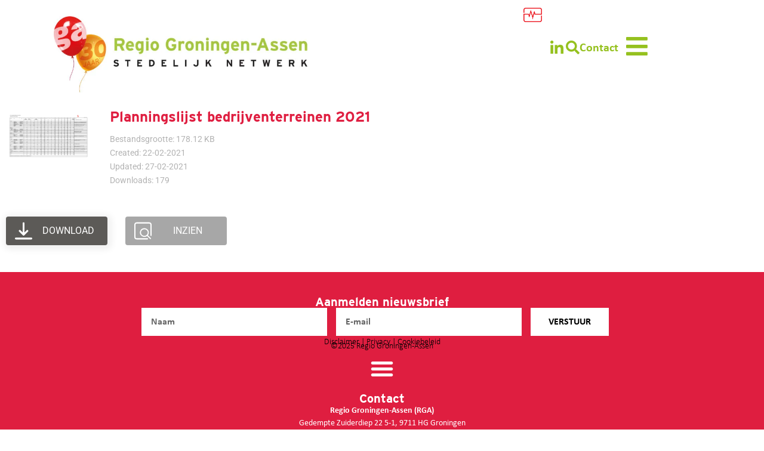

--- FILE ---
content_type: text/html; charset=UTF-8
request_url: https://regiogroningenassen.nl/wpfd_file/planningslijst-bedrijventerreinen-2021/
body_size: 28546
content:
<!doctype html>
<html lang="nl-NL">
<head>
	<meta charset="UTF-8">
	<meta name="viewport" content="width=device-width, initial-scale=1">
	<link rel="profile" href="https://gmpg.org/xfn/11">
	<title>Planningslijst bedrijventerreinen 2021 &#8211; Regio Groningen-Assen</title>
<meta name="dc.relation" content="https://regiogroningenassen.nl/wpfd_file/planningslijst-bedrijventerreinen-2021/">
<meta name="dc.source" content="https://regiogroningenassen.nl/">
<meta name="dc.language" content="nl_NL">
<meta name="robots" content="index, follow, max-snippet:-1, max-image-preview:large, max-video-preview:-1">
<link rel="canonical" href="https://regiogroningenassen.nl/wpfd_file/planningslijst-bedrijventerreinen-2021/">
<meta property="og:url" content="https://regiogroningenassen.nl/wpfd_file/planningslijst-bedrijventerreinen-2021/">
<meta property="og:site_name" content="Regio Groningen-Assen">
<meta property="og:locale" content="nl_NL">
<meta property="og:type" content="article">
<meta property="og:title" content="Planningslijst bedrijventerreinen 2021 &#8211; Regio Groningen-Assen">
<meta property="og:image" content="https://regiogroningenassen.nl/wp-content/uploads/2021/08/cropped-favicon-rga2408.png">
<meta property="og:image:secure_url" content="https://regiogroningenassen.nl/wp-content/uploads/2021/08/cropped-favicon-rga2408.png">
<meta property="og:image:width" content="512">
<meta property="og:image:height" content="512">
<meta property="og:image:alt" content="Cropped Favicon Rga2408.png">
<meta name="twitter:card" content="summary">
<meta name="twitter:site" content="https://twitter.com/RegioGA">
<meta name="twitter:creator" content="https://twitter.com/RegioGA">
<meta name="twitter:title" content="Planningslijst bedrijventerreinen 2021 &#8211; Regio Groningen-Assen">
<link rel="alternate" type="application/rss+xml" title="Regio Groningen-Assen &raquo; feed" href="https://regiogroningenassen.nl/feed/" />
<link rel="alternate" type="text/calendar" title="Regio Groningen-Assen &raquo; iCal Feed" href="https://regiogroningenassen.nl/evenementen/?ical=1" />
<link rel="alternate" title="oEmbed (JSON)" type="application/json+oembed" href="https://regiogroningenassen.nl/wp-json/oembed/1.0/embed?url=https%3A%2F%2Fregiogroningenassen.nl%2Fwpfd_file%2Fplanningslijst-bedrijventerreinen-2021%2F" />
<link rel="alternate" title="oEmbed (XML)" type="text/xml+oembed" href="https://regiogroningenassen.nl/wp-json/oembed/1.0/embed?url=https%3A%2F%2Fregiogroningenassen.nl%2Fwpfd_file%2Fplanningslijst-bedrijventerreinen-2021%2F&#038;format=xml" />
<link data-service="adobe-fonts" data-category="marketing" rel="stylesheet" type="text/css" data-href="https://use.typekit.net/cxw3omz.css"><style id='wp-img-auto-sizes-contain-inline-css'>
img:is([sizes=auto i],[sizes^="auto," i]){contain-intrinsic-size:3000px 1500px}
/*# sourceURL=wp-img-auto-sizes-contain-inline-css */
</style>
<link rel="preload" as="image" href="https://regiogroningenassen.nl/wp-content/uploads/2021/02/icon_regiomonitor.png"><link rel="preload" as="image" href="https://regiogroningenassen.nl/wp-content/uploads/2021/02/icon_regiomonitor.png">
<link rel='stylesheet' id='fluentform-elementor-widget-css' href='https://regiogroningenassen.nl/wp-content/plugins/fluentform/assets/css/fluent-forms-elementor-widget.css?ver=6.1.13' media='all' />
<link rel='stylesheet' id='wpfd-modal-css' href='https://regiogroningenassen.nl/wp-content/plugins/wp-file-download/app/admin/assets/css/leanmodal.css?ver=6.9' media='all' />
<link rel='stylesheet' id='wpfd-elementor-widget-style-css' href='https://regiogroningenassen.nl/wp-content/plugins/wp-file-download/app/includes/elementor/assets/css/elementor.widgets.css?ver=6.2.4' media='all' />
<link rel='stylesheet' id='wpfd-jquery-tagit-css' href='https://regiogroningenassen.nl/wp-content/plugins/wp-file-download/app/admin/assets/css/jquery.tagit.css?ver=6.9' media='all' />
<link rel='stylesheet' id='wpfd-daterangepicker-style-css' href='https://regiogroningenassen.nl/wp-content/plugins/wp-file-download/app/admin/assets/ui/css/daterangepicker.css?ver=6.2.4' media='all' />
<link rel='stylesheet' id='wpfd-chosen-style-css' href='https://regiogroningenassen.nl/wp-content/plugins/wp-file-download/app/admin/assets/css/chosen.css?ver=6.2.4' media='all' />
<link rel='stylesheet' id='wpfd-jquery-qtip-style-css' href='https://regiogroningenassen.nl/wp-content/plugins/wp-file-download/app/admin/assets/ui/css/jquery.qtip.css?ver=6.2.4' media='all' />
<link rel='stylesheet' id='wpfd-elementor-widget-dark-style-css' href='https://regiogroningenassen.nl/wp-content/plugins/wp-file-download/app/includes/elementor/assets/css/elementor.dark.css?ver=3.34.1' media='(prefers-color-scheme: dark)' />
<link rel='stylesheet' id='wpfd-elementor-widget-light-style-css' href='https://regiogroningenassen.nl/wp-content/plugins/wp-file-download/app/includes/elementor/assets/css/elementor.light.css?ver=3.34.1' media='(prefers-color-scheme: light)' />
<link rel='stylesheet' id='wp-block-library-css' href='https://regiogroningenassen.nl/wp-includes/css/dist/block-library/style.min.css?ver=6.9' media='all' />
<link rel='stylesheet' id='wpmf-gallery-popup-style-css' href='https://regiogroningenassen.nl/wp-content/plugins/wp-media-folder/assets/css/display-gallery/magnific-popup.css?ver=0.9.9' media='all' />
<link rel='stylesheet' id='wpmf-gallery-style-css' href='https://regiogroningenassen.nl/wp-content/plugins/wp-media-folder/assets/css/display-gallery/style-display-gallery.css?ver=6.1.9' media='all' />
<link rel='stylesheet' id='wpmf-slick-style-css' href='https://regiogroningenassen.nl/wp-content/plugins/wp-media-folder/assets/js/slick/slick.css?ver=6.1.9' media='all' />
<link rel='stylesheet' id='wpmf-slick-theme-style-css' href='https://regiogroningenassen.nl/wp-content/plugins/wp-media-folder/assets/js/slick/slick-theme.css?ver=6.1.9' media='all' />
<style id='wpseopress-local-business-style-inline-css'>
span.wp-block-wpseopress-local-business-field{margin-right:8px}

/*# sourceURL=https://regiogroningenassen.nl/wp-content/plugins/wp-seopress-pro/public/editor/blocks/local-business/style-index.css */
</style>
<style id='wpseopress-table-of-contents-style-inline-css'>
.wp-block-wpseopress-table-of-contents li.active>a{font-weight:bold}

/*# sourceURL=https://regiogroningenassen.nl/wp-content/plugins/wp-seopress-pro/public/editor/blocks/table-of-contents/style-index.css */
</style>
<style id='global-styles-inline-css'>
:root{--wp--preset--aspect-ratio--square: 1;--wp--preset--aspect-ratio--4-3: 4/3;--wp--preset--aspect-ratio--3-4: 3/4;--wp--preset--aspect-ratio--3-2: 3/2;--wp--preset--aspect-ratio--2-3: 2/3;--wp--preset--aspect-ratio--16-9: 16/9;--wp--preset--aspect-ratio--9-16: 9/16;--wp--preset--color--black: #000000;--wp--preset--color--cyan-bluish-gray: #abb8c3;--wp--preset--color--white: #ffffff;--wp--preset--color--pale-pink: #f78da7;--wp--preset--color--vivid-red: #cf2e2e;--wp--preset--color--luminous-vivid-orange: #ff6900;--wp--preset--color--luminous-vivid-amber: #fcb900;--wp--preset--color--light-green-cyan: #7bdcb5;--wp--preset--color--vivid-green-cyan: #00d084;--wp--preset--color--pale-cyan-blue: #8ed1fc;--wp--preset--color--vivid-cyan-blue: #0693e3;--wp--preset--color--vivid-purple: #9b51e0;--wp--preset--gradient--vivid-cyan-blue-to-vivid-purple: linear-gradient(135deg,rgb(6,147,227) 0%,rgb(155,81,224) 100%);--wp--preset--gradient--light-green-cyan-to-vivid-green-cyan: linear-gradient(135deg,rgb(122,220,180) 0%,rgb(0,208,130) 100%);--wp--preset--gradient--luminous-vivid-amber-to-luminous-vivid-orange: linear-gradient(135deg,rgb(252,185,0) 0%,rgb(255,105,0) 100%);--wp--preset--gradient--luminous-vivid-orange-to-vivid-red: linear-gradient(135deg,rgb(255,105,0) 0%,rgb(207,46,46) 100%);--wp--preset--gradient--very-light-gray-to-cyan-bluish-gray: linear-gradient(135deg,rgb(238,238,238) 0%,rgb(169,184,195) 100%);--wp--preset--gradient--cool-to-warm-spectrum: linear-gradient(135deg,rgb(74,234,220) 0%,rgb(151,120,209) 20%,rgb(207,42,186) 40%,rgb(238,44,130) 60%,rgb(251,105,98) 80%,rgb(254,248,76) 100%);--wp--preset--gradient--blush-light-purple: linear-gradient(135deg,rgb(255,206,236) 0%,rgb(152,150,240) 100%);--wp--preset--gradient--blush-bordeaux: linear-gradient(135deg,rgb(254,205,165) 0%,rgb(254,45,45) 50%,rgb(107,0,62) 100%);--wp--preset--gradient--luminous-dusk: linear-gradient(135deg,rgb(255,203,112) 0%,rgb(199,81,192) 50%,rgb(65,88,208) 100%);--wp--preset--gradient--pale-ocean: linear-gradient(135deg,rgb(255,245,203) 0%,rgb(182,227,212) 50%,rgb(51,167,181) 100%);--wp--preset--gradient--electric-grass: linear-gradient(135deg,rgb(202,248,128) 0%,rgb(113,206,126) 100%);--wp--preset--gradient--midnight: linear-gradient(135deg,rgb(2,3,129) 0%,rgb(40,116,252) 100%);--wp--preset--font-size--small: 13px;--wp--preset--font-size--medium: 20px;--wp--preset--font-size--large: 36px;--wp--preset--font-size--x-large: 42px;--wp--preset--spacing--20: 0.44rem;--wp--preset--spacing--30: 0.67rem;--wp--preset--spacing--40: 1rem;--wp--preset--spacing--50: 1.5rem;--wp--preset--spacing--60: 2.25rem;--wp--preset--spacing--70: 3.38rem;--wp--preset--spacing--80: 5.06rem;--wp--preset--shadow--natural: 6px 6px 9px rgba(0, 0, 0, 0.2);--wp--preset--shadow--deep: 12px 12px 50px rgba(0, 0, 0, 0.4);--wp--preset--shadow--sharp: 6px 6px 0px rgba(0, 0, 0, 0.2);--wp--preset--shadow--outlined: 6px 6px 0px -3px rgb(255, 255, 255), 6px 6px rgb(0, 0, 0);--wp--preset--shadow--crisp: 6px 6px 0px rgb(0, 0, 0);}:root { --wp--style--global--content-size: 800px;--wp--style--global--wide-size: 1200px; }:where(body) { margin: 0; }.wp-site-blocks > .alignleft { float: left; margin-right: 2em; }.wp-site-blocks > .alignright { float: right; margin-left: 2em; }.wp-site-blocks > .aligncenter { justify-content: center; margin-left: auto; margin-right: auto; }:where(.wp-site-blocks) > * { margin-block-start: 24px; margin-block-end: 0; }:where(.wp-site-blocks) > :first-child { margin-block-start: 0; }:where(.wp-site-blocks) > :last-child { margin-block-end: 0; }:root { --wp--style--block-gap: 24px; }:root :where(.is-layout-flow) > :first-child{margin-block-start: 0;}:root :where(.is-layout-flow) > :last-child{margin-block-end: 0;}:root :where(.is-layout-flow) > *{margin-block-start: 24px;margin-block-end: 0;}:root :where(.is-layout-constrained) > :first-child{margin-block-start: 0;}:root :where(.is-layout-constrained) > :last-child{margin-block-end: 0;}:root :where(.is-layout-constrained) > *{margin-block-start: 24px;margin-block-end: 0;}:root :where(.is-layout-flex){gap: 24px;}:root :where(.is-layout-grid){gap: 24px;}.is-layout-flow > .alignleft{float: left;margin-inline-start: 0;margin-inline-end: 2em;}.is-layout-flow > .alignright{float: right;margin-inline-start: 2em;margin-inline-end: 0;}.is-layout-flow > .aligncenter{margin-left: auto !important;margin-right: auto !important;}.is-layout-constrained > .alignleft{float: left;margin-inline-start: 0;margin-inline-end: 2em;}.is-layout-constrained > .alignright{float: right;margin-inline-start: 2em;margin-inline-end: 0;}.is-layout-constrained > .aligncenter{margin-left: auto !important;margin-right: auto !important;}.is-layout-constrained > :where(:not(.alignleft):not(.alignright):not(.alignfull)){max-width: var(--wp--style--global--content-size);margin-left: auto !important;margin-right: auto !important;}.is-layout-constrained > .alignwide{max-width: var(--wp--style--global--wide-size);}body .is-layout-flex{display: flex;}.is-layout-flex{flex-wrap: wrap;align-items: center;}.is-layout-flex > :is(*, div){margin: 0;}body .is-layout-grid{display: grid;}.is-layout-grid > :is(*, div){margin: 0;}body{padding-top: 0px;padding-right: 0px;padding-bottom: 0px;padding-left: 0px;}a:where(:not(.wp-element-button)){text-decoration: underline;}:root :where(.wp-element-button, .wp-block-button__link){background-color: #32373c;border-width: 0;color: #fff;font-family: inherit;font-size: inherit;font-style: inherit;font-weight: inherit;letter-spacing: inherit;line-height: inherit;padding-top: calc(0.667em + 2px);padding-right: calc(1.333em + 2px);padding-bottom: calc(0.667em + 2px);padding-left: calc(1.333em + 2px);text-decoration: none;text-transform: inherit;}.has-black-color{color: var(--wp--preset--color--black) !important;}.has-cyan-bluish-gray-color{color: var(--wp--preset--color--cyan-bluish-gray) !important;}.has-white-color{color: var(--wp--preset--color--white) !important;}.has-pale-pink-color{color: var(--wp--preset--color--pale-pink) !important;}.has-vivid-red-color{color: var(--wp--preset--color--vivid-red) !important;}.has-luminous-vivid-orange-color{color: var(--wp--preset--color--luminous-vivid-orange) !important;}.has-luminous-vivid-amber-color{color: var(--wp--preset--color--luminous-vivid-amber) !important;}.has-light-green-cyan-color{color: var(--wp--preset--color--light-green-cyan) !important;}.has-vivid-green-cyan-color{color: var(--wp--preset--color--vivid-green-cyan) !important;}.has-pale-cyan-blue-color{color: var(--wp--preset--color--pale-cyan-blue) !important;}.has-vivid-cyan-blue-color{color: var(--wp--preset--color--vivid-cyan-blue) !important;}.has-vivid-purple-color{color: var(--wp--preset--color--vivid-purple) !important;}.has-black-background-color{background-color: var(--wp--preset--color--black) !important;}.has-cyan-bluish-gray-background-color{background-color: var(--wp--preset--color--cyan-bluish-gray) !important;}.has-white-background-color{background-color: var(--wp--preset--color--white) !important;}.has-pale-pink-background-color{background-color: var(--wp--preset--color--pale-pink) !important;}.has-vivid-red-background-color{background-color: var(--wp--preset--color--vivid-red) !important;}.has-luminous-vivid-orange-background-color{background-color: var(--wp--preset--color--luminous-vivid-orange) !important;}.has-luminous-vivid-amber-background-color{background-color: var(--wp--preset--color--luminous-vivid-amber) !important;}.has-light-green-cyan-background-color{background-color: var(--wp--preset--color--light-green-cyan) !important;}.has-vivid-green-cyan-background-color{background-color: var(--wp--preset--color--vivid-green-cyan) !important;}.has-pale-cyan-blue-background-color{background-color: var(--wp--preset--color--pale-cyan-blue) !important;}.has-vivid-cyan-blue-background-color{background-color: var(--wp--preset--color--vivid-cyan-blue) !important;}.has-vivid-purple-background-color{background-color: var(--wp--preset--color--vivid-purple) !important;}.has-black-border-color{border-color: var(--wp--preset--color--black) !important;}.has-cyan-bluish-gray-border-color{border-color: var(--wp--preset--color--cyan-bluish-gray) !important;}.has-white-border-color{border-color: var(--wp--preset--color--white) !important;}.has-pale-pink-border-color{border-color: var(--wp--preset--color--pale-pink) !important;}.has-vivid-red-border-color{border-color: var(--wp--preset--color--vivid-red) !important;}.has-luminous-vivid-orange-border-color{border-color: var(--wp--preset--color--luminous-vivid-orange) !important;}.has-luminous-vivid-amber-border-color{border-color: var(--wp--preset--color--luminous-vivid-amber) !important;}.has-light-green-cyan-border-color{border-color: var(--wp--preset--color--light-green-cyan) !important;}.has-vivid-green-cyan-border-color{border-color: var(--wp--preset--color--vivid-green-cyan) !important;}.has-pale-cyan-blue-border-color{border-color: var(--wp--preset--color--pale-cyan-blue) !important;}.has-vivid-cyan-blue-border-color{border-color: var(--wp--preset--color--vivid-cyan-blue) !important;}.has-vivid-purple-border-color{border-color: var(--wp--preset--color--vivid-purple) !important;}.has-vivid-cyan-blue-to-vivid-purple-gradient-background{background: var(--wp--preset--gradient--vivid-cyan-blue-to-vivid-purple) !important;}.has-light-green-cyan-to-vivid-green-cyan-gradient-background{background: var(--wp--preset--gradient--light-green-cyan-to-vivid-green-cyan) !important;}.has-luminous-vivid-amber-to-luminous-vivid-orange-gradient-background{background: var(--wp--preset--gradient--luminous-vivid-amber-to-luminous-vivid-orange) !important;}.has-luminous-vivid-orange-to-vivid-red-gradient-background{background: var(--wp--preset--gradient--luminous-vivid-orange-to-vivid-red) !important;}.has-very-light-gray-to-cyan-bluish-gray-gradient-background{background: var(--wp--preset--gradient--very-light-gray-to-cyan-bluish-gray) !important;}.has-cool-to-warm-spectrum-gradient-background{background: var(--wp--preset--gradient--cool-to-warm-spectrum) !important;}.has-blush-light-purple-gradient-background{background: var(--wp--preset--gradient--blush-light-purple) !important;}.has-blush-bordeaux-gradient-background{background: var(--wp--preset--gradient--blush-bordeaux) !important;}.has-luminous-dusk-gradient-background{background: var(--wp--preset--gradient--luminous-dusk) !important;}.has-pale-ocean-gradient-background{background: var(--wp--preset--gradient--pale-ocean) !important;}.has-electric-grass-gradient-background{background: var(--wp--preset--gradient--electric-grass) !important;}.has-midnight-gradient-background{background: var(--wp--preset--gradient--midnight) !important;}.has-small-font-size{font-size: var(--wp--preset--font-size--small) !important;}.has-medium-font-size{font-size: var(--wp--preset--font-size--medium) !important;}.has-large-font-size{font-size: var(--wp--preset--font-size--large) !important;}.has-x-large-font-size{font-size: var(--wp--preset--font-size--x-large) !important;}
:root :where(.wp-block-pullquote){font-size: 1.5em;line-height: 1.6;}
/*# sourceURL=global-styles-inline-css */
</style>
<link rel='stylesheet' id='ctf_styles-css' href='https://regiogroningenassen.nl/wp-content/plugins/custom-twitter-feeds/css/ctf-styles.min.css?ver=2.3.1' media='all' />
<link rel='stylesheet' id='dashicons-css' href='https://regiogroningenassen.nl/wp-includes/css/dashicons.min.css?ver=6.9' media='all' />
<link rel='stylesheet' id='wpfd-viewer-css' href='https://regiogroningenassen.nl/wp-content/plugins/wp-file-download/app/site/assets/css/viewer.css?ver=6.2.4' media='all' />
<link rel='stylesheet' id='tribe-events-v2-single-skeleton-css' href='https://regiogroningenassen.nl/wp-content/plugins/the-events-calendar/build/css/tribe-events-single-skeleton.css?ver=6.15.14' media='all' />
<link rel='stylesheet' id='tribe-events-v2-single-skeleton-full-css' href='https://regiogroningenassen.nl/wp-content/plugins/the-events-calendar/build/css/tribe-events-single-full.css?ver=6.15.14' media='all' />
<link rel='stylesheet' id='tec-events-elementor-widgets-base-styles-css' href='https://regiogroningenassen.nl/wp-content/plugins/the-events-calendar/build/css/integrations/plugins/elementor/widgets/widget-base.css?ver=6.15.14' media='all' />
<link rel='stylesheet' id='cmplz-general-css' href='https://regiogroningenassen.nl/wp-content/plugins/complianz-gdpr-premium/assets/css/cookieblocker.min.css?ver=1762428297' media='all' />
<link rel='stylesheet' id='dce-style-css' href='https://regiogroningenassen.nl/wp-content/plugins/dynamic-content-for-elementor/assets/css/style.min.css?ver=3.3.24' media='all' />
<link rel='stylesheet' id='dce-hidden-label-css' href='https://regiogroningenassen.nl/wp-content/plugins/dynamic-content-for-elementor/assets/css/hidden-label.min.css?ver=3.3.24' media='all' />
<link rel='stylesheet' id='dce-dynamic-visibility-css' href='https://regiogroningenassen.nl/wp-content/plugins/dynamic-content-for-elementor/assets/css/dynamic-visibility.min.css?ver=3.3.24' media='all' />
<link rel='stylesheet' id='dce-plyr-css' href='https://regiogroningenassen.nl/wp-content/plugins/dynamic-content-for-elementor/assets/node/plyr/plyr.css?ver=3.3.24' media='all' />
<link rel='stylesheet' id='hello-elementor-css' href='https://regiogroningenassen.nl/wp-content/themes/hello-elementor/assets/css/reset.css?ver=3.4.5' media='all' />
<link rel='stylesheet' id='hello-elementor-child-css' href='https://regiogroningenassen.nl/wp-content/themes/hello-elementor-child/style.css?ver=1.0.0' media='all' />
<link rel='stylesheet' id='hello-elementor-theme-style-css' href='https://regiogroningenassen.nl/wp-content/themes/hello-elementor/assets/css/theme.css?ver=3.4.5' media='all' />
<link rel='stylesheet' id='hello-elementor-header-footer-css' href='https://regiogroningenassen.nl/wp-content/themes/hello-elementor/assets/css/header-footer.css?ver=3.4.5' media='all' />
<link rel='stylesheet' id='elementor-frontend-css' href='https://regiogroningenassen.nl/wp-content/plugins/elementor/assets/css/frontend.min.css?ver=3.34.1' media='all' />
<link rel='stylesheet' id='widget-image-css' href='https://regiogroningenassen.nl/wp-content/plugins/elementor/assets/css/widget-image.min.css?ver=3.34.1' media='all' />
<link rel='stylesheet' id='widget-social-icons-css' href='https://regiogroningenassen.nl/wp-content/plugins/elementor/assets/css/widget-social-icons.min.css?ver=3.34.1' media='all' />
<link rel='stylesheet' id='e-apple-webkit-css' href='https://regiogroningenassen.nl/wp-content/plugins/elementor/assets/css/conditionals/apple-webkit.min.css?ver=3.34.1' media='all' />
<link rel='stylesheet' id='e-sticky-css' href='https://regiogroningenassen.nl/wp-content/plugins/elementor-pro/assets/css/modules/sticky.min.css?ver=3.34.0' media='all' />
<link rel='stylesheet' id='widget-heading-css' href='https://regiogroningenassen.nl/wp-content/plugins/elementor/assets/css/widget-heading.min.css?ver=3.34.1' media='all' />
<link rel='stylesheet' id='widget-form-css' href='https://regiogroningenassen.nl/wp-content/plugins/elementor-pro/assets/css/widget-form.min.css?ver=3.34.0' media='all' />
<link rel='stylesheet' id='widget-nav-menu-css' href='https://regiogroningenassen.nl/wp-content/plugins/elementor-pro/assets/css/widget-nav-menu.min.css?ver=3.34.0' media='all' />
<link rel='stylesheet' id='elementor-icons-css' href='https://regiogroningenassen.nl/wp-content/plugins/elementor/assets/lib/eicons/css/elementor-icons.min.css?ver=5.45.0' media='all' />
<link rel='stylesheet' id='elementor-post-4-css' href='https://regiogroningenassen.nl/wp-content/uploads/elementor/css/post-4.css?ver=1768468434' media='all' />
<link rel='stylesheet' id='font-awesome-5-all-css' href='https://regiogroningenassen.nl/wp-content/plugins/elementor/assets/lib/font-awesome/css/all.min.css?ver=4.11.64' media='all' />
<link rel='stylesheet' id='font-awesome-4-shim-css' href='https://regiogroningenassen.nl/wp-content/plugins/elementor/assets/lib/font-awesome/css/v4-shims.min.css?ver=3.34.1' media='all' />
<link rel='stylesheet' id='namogo-icons-css' href='https://regiogroningenassen.nl/wp-content/plugins/elementor-extras/assets/lib/nicons/css/nicons.css?ver=2.2.52' media='all' />
<link rel='stylesheet' id='elementor-extras-frontend-css' href='https://regiogroningenassen.nl/wp-content/plugins/elementor-extras/assets/css/frontend.min.css?ver=2.2.52' media='all' />
<link rel='stylesheet' id='elementor-post-5-css' href='https://regiogroningenassen.nl/wp-content/uploads/elementor/css/post-5.css?ver=1768468434' media='all' />
<link rel='stylesheet' id='elementor-post-28-css' href='https://regiogroningenassen.nl/wp-content/uploads/elementor/css/post-28.css?ver=1768468434' media='all' />
<link rel='stylesheet' id='elementor-gf-local-roboto-css' href='https://regiogroningenassen.nl/wp-content/uploads/elementor/google-fonts/css/roboto.css?ver=1742307142' media='all' />
<link rel='stylesheet' id='elementor-icons-shared-0-css' href='https://regiogroningenassen.nl/wp-content/plugins/elementor/assets/lib/font-awesome/css/fontawesome.min.css?ver=5.15.3' media='all' />
<link rel='stylesheet' id='elementor-icons-fa-brands-css' href='https://regiogroningenassen.nl/wp-content/plugins/elementor/assets/lib/font-awesome/css/brands.min.css?ver=5.15.3' media='all' />
<link rel='stylesheet' id='elementor-icons-fa-solid-css' href='https://regiogroningenassen.nl/wp-content/plugins/elementor/assets/lib/font-awesome/css/solid.min.css?ver=5.15.3' media='all' />
<script src="https://regiogroningenassen.nl/wp-includes/js/jquery/jquery.min.js?ver=3.7.1" id="jquery-core-js"></script>
<script src="https://regiogroningenassen.nl/wp-includes/js/jquery/jquery-migrate.min.js?ver=3.4.1" id="jquery-migrate-js"></script>
<script src="https://regiogroningenassen.nl/wp-content/plugins/wp-file-download/app/admin/assets/js/jquery.leanModal.min.js?ver=6.9" id="wpfd-modal-js"></script>
<script id="wpfd-elementor-js-extra">
var wpfd_elemetor_vars = {"dir":"https://regiogroningenassen.nl/wp-content/plugins/wp-file-download/"};
//# sourceURL=wpfd-elementor-js-extra
</script>
<script src="https://regiogroningenassen.nl/wp-content/plugins/wp-file-download/app/includes/elementor/assets/js/jquery.elementor.js?ver=6.9" id="wpfd-elementor-js"></script>
<script src="https://regiogroningenassen.nl/wp-includes/js/jquery/ui/core.min.js?ver=1.13.3" id="jquery-ui-core-js"></script>
<script src="https://regiogroningenassen.nl/wp-includes/js/jquery/ui/menu.min.js?ver=1.13.3" id="jquery-ui-menu-js"></script>
<script src="https://regiogroningenassen.nl/wp-includes/js/dist/dom-ready.min.js?ver=f77871ff7694fffea381" id="wp-dom-ready-js"></script>
<script src="https://regiogroningenassen.nl/wp-includes/js/dist/hooks.min.js?ver=dd5603f07f9220ed27f1" id="wp-hooks-js"></script>
<script src="https://regiogroningenassen.nl/wp-includes/js/dist/i18n.min.js?ver=c26c3dc7bed366793375" id="wp-i18n-js"></script>
<script id="wp-i18n-js-after">
wp.i18n.setLocaleData( { 'text direction\u0004ltr': [ 'ltr' ] } );
//# sourceURL=wp-i18n-js-after
</script>
<script id="wp-a11y-js-translations">
( function( domain, translations ) {
	var localeData = translations.locale_data[ domain ] || translations.locale_data.messages;
	localeData[""].domain = domain;
	wp.i18n.setLocaleData( localeData, domain );
} )( "default", {"translation-revision-date":"2026-01-12 18:34:59+0000","generator":"GlotPress\/4.0.3","domain":"messages","locale_data":{"messages":{"":{"domain":"messages","plural-forms":"nplurals=2; plural=n != 1;","lang":"nl"},"Notifications":["Meldingen"]}},"comment":{"reference":"wp-includes\/js\/dist\/a11y.js"}} );
//# sourceURL=wp-a11y-js-translations
</script>
<script src="https://regiogroningenassen.nl/wp-includes/js/dist/a11y.min.js?ver=cb460b4676c94bd228ed" id="wp-a11y-js"></script>
<script src="https://regiogroningenassen.nl/wp-includes/js/jquery/ui/autocomplete.min.js?ver=1.13.3" id="jquery-ui-autocomplete-js"></script>
<script src="https://regiogroningenassen.nl/wp-content/plugins/wp-file-download/app/admin/assets/js/jquery.tagit.js?ver=6.2.4" id="wpfd-jquery-tagit-js"></script>
<script src="https://regiogroningenassen.nl/wp-content/plugins/wp-file-download/app/admin/assets/ui/js/moment.min.js?ver=6.2.4" id="wpfd-moment-js"></script>
<script src="https://regiogroningenassen.nl/wp-content/plugins/wp-file-download/app/admin/assets/ui/js/daterangepicker.min.js?ver=6.2.4" id="wpfd-daterangepicker-js"></script>
<script src="https://regiogroningenassen.nl/wp-content/plugins/wp-file-download/app/admin/assets/js/chosen.jquery.min.js?ver=6.2.4" id="wpfd-chosen-js"></script>
<script id="wpfd-search_filter-js-extra">
var wpfdvars = {"downloadSelected":"1","dateFormat":"DD-MM-YYYY","locale":"nl","msg_search_box_placeholder":"Input tags here...","msg_file_category":"Categorie\u00ebn ","msg_filter_by_tags":"Filter by Tags","msg_no_tag_in_this_category_found":"No tags in this category found!","msg_to_date_greater_than_from_date":"The To date must be greater than the From date.","msg_overlap_date":"You have selected a date that has been overlapped with the previous date.","search_file_suggestion":"0","check_empty_key_search":"","translates":{"download_selected":"Download selected","msg_upload_file":"Nieuw(e) bestand(en) geupload.","msg_loading":"Please wait while your file(s) is uploaded!","msg_search_file_category_placeholder":"Search in file category...","msg_search_file_category_search":"Zoek","wpfd_all_categories":"Alle categorie\u00ebn"}};
//# sourceURL=wpfd-search_filter-js-extra
</script>
<script id="wpfd-search_filter-js-before">
var wpfdLocaleSettings = {
            "format": "DD-MM-YYYY",
            "separator": " - ",
            "applyLabel": "Apply",
            "cancelLabel": "Cancel",
            "fromLabel": "Van",
            "toLabel": "Naar",
            "customRangeLabel": "Custom",
            "weekLabel": "W",
            "daysOfWeek": [
                "Su",
                "Mo",
                "Tu",
                "We",
                "Th",
                "Fr",
                "Sa",
            ],
            "monthNames": [
                "Januari",
                "Februari",
                "Maart",
                "April",
                "Mei",
                "Juni",
                "Juli",
                "Augustus",
                "September",
                "Oktober",
                "November",
                "December",
            ],
            "firstDay": 1,
        }
//# sourceURL=wpfd-search_filter-js-before
</script>
<script src="https://regiogroningenassen.nl/wp-content/plugins/wp-file-download/app/site/assets/js/search_filter.js?ver=6.2.4" id="wpfd-search_filter-js"></script>
<script id="wpfd-search_filter-js-after">
var wpfdajaxurl = "https://regiogroningenassen.nl/wp-admin/admin-ajax.php?juwpfisadmin=false&action=wpfd&"
//# sourceURL=wpfd-search_filter-js-after
</script>
<script src="https://regiogroningenassen.nl/wp-content/plugins/wp-file-download/app/admin/assets/ui/js/jquery.qtip.min.js?ver=6.2.4" id="wpfd-jquery-qtip-js"></script>
<script src="https://regiogroningenassen.nl/wp-content/plugins/wp-file-download/app/includes/elementor/assets/js/jquery.elementor.widgets.js?ver=6.2.4" id="jquery-elementor-widgets-js"></script>
<script id="wpfd-mediaTable-js-extra">
var wpfd_var = {"adminurl":"https://regiogroningenassen.nl/wp-admin/admin.php","wpfdajaxurl":"https://regiogroningenassen.nl/wp-admin/admin-ajax.php?juwpfisadmin=false&action=wpfd&"};
//# sourceURL=wpfd-mediaTable-js-extra
</script>
<script src="https://regiogroningenassen.nl/wp-content/plugins/wp-file-download/app/site/themes/wpfd-table/js/jquery.mediaTable.js?ver=6.9" id="wpfd-mediaTable-js"></script>
<script id="wpfd-modal-init-js-extra">
var wpfdmodalvars = {"adminurl":"https://regiogroningenassen.nl/wp-admin/","wpfd_iframe_title":"WP File Download Iframe"};
//# sourceURL=wpfd-modal-init-js-extra
</script>
<script src="https://regiogroningenassen.nl/wp-content/plugins/wp-file-download/app/site/assets/js/leanmodal.init.js?ver=6.9" id="wpfd-modal-init-js"></script>
<script src="https://regiogroningenassen.nl/wp-content/plugins/elementor/assets/lib/font-awesome/js/v4-shims.min.js?ver=3.34.1" id="font-awesome-4-shim-js"></script>
<link rel="https://api.w.org/" href="https://regiogroningenassen.nl/wp-json/" /><link rel="EditURI" type="application/rsd+xml" title="RSD" href="https://regiogroningenassen.nl/xmlrpc.php?rsd" />
<meta name="generator" content="WordPress 6.9" />
<link rel='shortlink' href='https://regiogroningenassen.nl/?p=435' />
<style id="wpfd_custom_css"></style><meta name="et-api-version" content="v1"><meta name="et-api-origin" content="https://regiogroningenassen.nl"><link rel="https://theeventscalendar.com/" href="https://regiogroningenassen.nl/wp-json/tribe/tickets/v1/" /><meta name="tec-api-version" content="v1"><meta name="tec-api-origin" content="https://regiogroningenassen.nl"><link rel="alternate" href="https://regiogroningenassen.nl/wp-json/tribe/events/v1/" />			<style>.cmplz-hidden {
					display: none !important;
				}</style>			<style>
				.e-con.e-parent:nth-of-type(n+4):not(.e-lazyloaded):not(.e-no-lazyload),
				.e-con.e-parent:nth-of-type(n+4):not(.e-lazyloaded):not(.e-no-lazyload) * {
					background-image: none !important;
				}
				@media screen and (max-height: 1024px) {
					.e-con.e-parent:nth-of-type(n+3):not(.e-lazyloaded):not(.e-no-lazyload),
					.e-con.e-parent:nth-of-type(n+3):not(.e-lazyloaded):not(.e-no-lazyload) * {
						background-image: none !important;
					}
				}
				@media screen and (max-height: 640px) {
					.e-con.e-parent:nth-of-type(n+2):not(.e-lazyloaded):not(.e-no-lazyload),
					.e-con.e-parent:nth-of-type(n+2):not(.e-lazyloaded):not(.e-no-lazyload) * {
						background-image: none !important;
					}
				}
			</style>
						<meta name="theme-color" content="#FFFFFF">
			<link rel="icon" href="https://regiogroningenassen.nl/wp-content/uploads/2021/08/cropped-favicon-rga2408-150x150.png" sizes="32x32" />
<link rel="icon" href="https://regiogroningenassen.nl/wp-content/uploads/2021/08/cropped-favicon-rga2408-300x300.png" sizes="192x192" />
<link rel="apple-touch-icon" href="https://regiogroningenassen.nl/wp-content/uploads/2021/08/cropped-favicon-rga2408-300x300.png" />
<meta name="msapplication-TileImage" content="https://regiogroningenassen.nl/wp-content/uploads/2021/08/cropped-favicon-rga2408-300x300.png" />
</head>
<body data-cmplz=1 class="wp-singular wpfd_file-template-default single single-wpfd_file postid-435 wp-custom-logo wp-embed-responsive wp-theme-hello-elementor wp-child-theme-hello-elementor-child tribe-no-js tec-no-tickets-on-recurring tec-no-rsvp-on-recurring hello-elementor-default elementor-default elementor-kit-4 tribe-theme-hello-elementor">


<a class="skip-link screen-reader-text" href="#content">Ga naar de inhoud</a>

		<header data-elementor-type="header" data-elementor-id="5" class="elementor elementor-5 elementor-location-header" data-elementor-post-type="elementor_library">
			<div class="elementor-element elementor-element-6dd692b elementor-hidden-desktop elementor-hidden-tablet header e-flex e-con-boxed e-con e-parent" data-id="6dd692b" data-element_type="container" id="header" data-no-lazy="1">
					<div class="e-con-inner">
				<div class="elementor-element elementor-element-c8b5c71 animated-fast elementor-widget elementor-widget-theme-site-logo elementor-widget-image" data-id="c8b5c71" data-element_type="widget" data-settings="{&quot;_animation&quot;:&quot;none&quot;,&quot;_animation_delay&quot;:0}" data-no-lazy="1" data-widget_type="theme-site-logo.default">
				<div class="elementor-widget-container">
											<a href="https://regiogroningenassen.nl">
			<img fetchpriority="high" width="768" height="264" src="https://regiogroningenassen.nl/wp-content/uploads/2021/02/rga-logo-30jaar-rgb-768x264.jpg.webp" class="attachment-medium_large size-medium_large wp-image-9955" alt="09 realistic molecules background" srcset="https://regiogroningenassen.nl/wp-content/uploads/2021/02/rga-logo-30jaar-rgb-768x264.jpg.webp 768w, https://regiogroningenassen.nl/wp-content/uploads/2021/02/rga-logo-30jaar-rgb-300x103.jpg.webp 300w, https://regiogroningenassen.nl/wp-content/uploads/2021/02/rga-logo-30jaar-rgb-1024x352.jpg.webp 1024w, https://regiogroningenassen.nl/wp-content/uploads/2021/02/rga-logo-30jaar-rgb-150x52.jpg.webp 150w, https://regiogroningenassen.nl/wp-content/uploads/2021/02/rga-logo-30jaar-rgb-1536x528.jpg.webp 1536w, https://regiogroningenassen.nl/wp-content/uploads/2021/02/rga-logo-30jaar-rgb.jpg.webp 1890w" sizes="(max-width: 768px) 100vw, 768px" />				</a>
											</div>
				</div>
					</div>
				</div>
		<div class="elementor-element elementor-element-8e4c989 elementor-hidden-desktop elementor-hidden-tablet header animated-fast e-flex e-con-boxed e-con e-parent" data-id="8e4c989" data-element_type="container" id="header" data-settings="{&quot;animation&quot;:&quot;none&quot;,&quot;animation_delay&quot;:0}" data-no-lazy="1">
					<div class="e-con-inner">
		<div class="elementor-element elementor-element-92d278b animated-fast e-con-full e-flex e-con e-child" data-id="92d278b" data-element_type="container" data-settings="{&quot;animation&quot;:&quot;none&quot;,&quot;animation_delay&quot;:0}" data-no-lazy="1">
		<div class="elementor-element elementor-element-76d79ed animated-fast e-con-full e-flex e-con e-child" data-id="76d79ed" data-element_type="container" data-settings="{&quot;background_background&quot;:&quot;classic&quot;,&quot;animation&quot;:&quot;none&quot;,&quot;animation_delay&quot;:0}" data-no-lazy="1">
		<div data-dce-background-hover-color="#FFFFFF" class="elementor-element elementor-element-ade6929 e-con-full e-flex e-con e-child" data-id="ade6929" data-element_type="container" data-settings="{&quot;background_background&quot;:&quot;classic&quot;}" data-no-lazy="1">
				<div class="elementor-element elementor-element-a16578f elementor-widget elementor-widget-image" data-id="a16578f" data-element_type="widget" data-widget_type="image.default">
				<div class="elementor-widget-container">
																<a href="#elementor-action%3Aaction%3Dpopup%3Aopen%26settings%3DeyJpZCI6IjM3ODgiLCJ0b2dnbGUiOmZhbHNlfQ%3D%3D">
							<img width="214" height="169" src="https://regiogroningenassen.nl/wp-content/uploads/2021/02/icon_regiomonitor.png" class="attachment-large size-large wp-image-3902" alt="Icon Regiomonitor" srcset="https://regiogroningenassen.nl/wp-content/uploads/2021/02/icon_regiomonitor.png 214w, https://regiogroningenassen.nl/wp-content/uploads/2021/02/icon_regiomonitor-150x118.png.webp 150w" sizes="(max-width: 214px) 100vw, 214px" fetchpriority="high" decoding="sync"/>								</a>
															</div>
				</div>
				</div>
		<div data-dce-background-hover-color="#FFFFFF" class="elementor-element elementor-element-ad7f9f4 e-con-full e-flex e-con e-child" data-id="ad7f9f4" data-element_type="container" data-settings="{&quot;background_background&quot;:&quot;classic&quot;}" data-no-lazy="1">
				<div class="elementor-element elementor-element-39e3dc6 elementor-shape-rounded elementor-grid-0 e-grid-align-center elementor-widget elementor-widget-social-icons" data-id="39e3dc6" data-element_type="widget" data-no-lazy="1" data-widget_type="social-icons.default">
				<div class="elementor-widget-container">
							<div class="elementor-social-icons-wrapper elementor-grid">
							<span class="elementor-grid-item">
					<a class="elementor-icon elementor-social-icon elementor-social-icon-linkedin-in elementor-repeater-item-cbf0d05" href="#elementor-action%3Aaction%3Dpopup%3Aopen%26settings%3DeyJpZCI6IjE3OSIsInRvZ2dsZSI6ZmFsc2V9">
						<span class="elementor-screen-only">Linkedin-in</span>
						<i aria-hidden="true" class="fab fa-linkedin-in"></i>					</a>
				</span>
					</div>
						</div>
				</div>
				<div data-dce-advanced-background-hover-color="#FFFFFF" class="elementor-element elementor-element-bb427fc elementor-view-default elementor-widget elementor-widget-icon" data-id="bb427fc" data-element_type="widget" data-no-lazy="1" data-widget_type="icon.default">
				<div class="elementor-widget-container">
							<div class="elementor-icon-wrapper">
			<a class="elementor-icon" href="#elementor-action%3Aaction%3Dpopup%3Aopen%26settings%3DeyJpZCI6Ijg0IiwidG9nZ2xlIjpmYWxzZX0%3D">
			<i aria-hidden="true" class="fas fa-search"></i>			</a>
		</div>
						</div>
				</div>
				</div>
		<div data-dce-background-hover-color="#FFFFFF" class="elementor-element elementor-element-9927a7e e-con-full e-flex e-con e-child" data-id="9927a7e" data-element_type="container" data-settings="{&quot;background_background&quot;:&quot;classic&quot;}" data-no-lazy="1">
				<div data-dce-background-color="#FFFFFF00" class="elementor-element elementor-element-c2a1bf1 elementor-mobile-align-center elementor-widget elementor-widget-button" data-id="c2a1bf1" data-element_type="widget" data-no-lazy="1" data-widget_type="button.default">
				<div class="elementor-widget-container">
									<div class="elementor-button-wrapper">
					<a class="elementor-button elementor-button-link elementor-size-sm" href="#elementor-action%3Aaction%3Dpopup%3Aopen%26settings%3DeyJpZCI6Ijk4IiwidG9nZ2xlIjpmYWxzZX0%3D">
						<span class="elementor-button-content-wrapper">
									<span class="elementor-button-text">Contact</span>
					</span>
					</a>
				</div>
								</div>
				</div>
				</div>
		<div data-dce-background-hover-color="#FFFFFF" class="elementor-element elementor-element-da3d530 e-con-full e-flex e-con e-child" data-id="da3d530" data-element_type="container" data-settings="{&quot;background_background&quot;:&quot;classic&quot;}" data-no-lazy="1">
				<div class="elementor-element elementor-element-109a8a1 elementor-view-default elementor-widget elementor-widget-icon" data-id="109a8a1" data-element_type="widget" data-no-lazy="1" data-widget_type="icon.default">
				<div class="elementor-widget-container">
							<div class="elementor-icon-wrapper">
			<a class="elementor-icon" href="#elementor-action%3Aaction%3Dpopup%3Aopen%26settings%3DeyJpZCI6IjE1NiIsInRvZ2dsZSI6ZmFsc2V9">
			<i aria-hidden="true" class="fas fa-bars"></i>			</a>
		</div>
						</div>
				</div>
				</div>
				</div>
				</div>
					</div>
				</div>
		<div class="elementor-element elementor-element-8e87893 e-flex e-con-boxed e-con e-parent" data-id="8e87893" data-element_type="container">
					<div class="e-con-inner">
				<div class="elementor-element elementor-element-bc4a616 elementor-widget elementor-widget-html" data-id="bc4a616" data-element_type="widget" data-widget_type="html.default">
				<div class="elementor-widget-container">
					<style>
    .tribe-tickets__tickets-item-extra {
        display: none !important;
    }
    .tribe-common-b2.tribe-tickets__tickets-footer-total {
        display: none !important;
    }
    
    .tribe-common-b2.tribe-tickets__tickets-item-total-wrap {
        display: none !important;
    }
</style>				</div>
				</div>
					</div>
				</div>
		<div data-dce-background-color="#FFFFFF" class="elementor-element elementor-element-b0f0dec elementor-hidden-mobile e-con-full header animated-fast e-flex e-con e-parent" data-id="b0f0dec" data-element_type="container" id="header" data-settings="{&quot;background_background&quot;:&quot;classic&quot;,&quot;sticky&quot;:&quot;top&quot;,&quot;animation&quot;:&quot;none&quot;,&quot;animation_delay&quot;:0,&quot;sticky_offset_tablet&quot;:0,&quot;sticky_anchor_link_offset_tablet&quot;:110,&quot;sticky_on&quot;:[&quot;desktop&quot;,&quot;mobile&quot;],&quot;sticky_offset&quot;:0,&quot;sticky_effects_offset&quot;:0,&quot;sticky_anchor_link_offset&quot;:0}" data-no-lazy="1">
		<div class="elementor-element elementor-element-b6dea62 e-con-full e-flex e-con e-child" data-id="b6dea62" data-element_type="container" data-no-lazy="1">
				<div class="elementor-element elementor-element-0e6bea1 elementor-widget__width-auto elementor-widget-tablet__width-auto elementor-widget elementor-widget-theme-site-logo elementor-widget-image" data-id="0e6bea1" data-element_type="widget" data-no-lazy="1" data-widget_type="theme-site-logo.default">
				<div class="elementor-widget-container">
											<a href="https://regiogroningenassen.nl">
			<img fetchpriority="high" width="768" height="264" src="https://regiogroningenassen.nl/wp-content/uploads/2021/02/rga-logo-30jaar-rgb-768x264.jpg.webp" class="attachment-medium_large size-medium_large wp-image-9955" alt="09 realistic molecules background" srcset="https://regiogroningenassen.nl/wp-content/uploads/2021/02/rga-logo-30jaar-rgb-768x264.jpg.webp 768w, https://regiogroningenassen.nl/wp-content/uploads/2021/02/rga-logo-30jaar-rgb-300x103.jpg.webp 300w, https://regiogroningenassen.nl/wp-content/uploads/2021/02/rga-logo-30jaar-rgb-1024x352.jpg.webp 1024w, https://regiogroningenassen.nl/wp-content/uploads/2021/02/rga-logo-30jaar-rgb-150x52.jpg.webp 150w, https://regiogroningenassen.nl/wp-content/uploads/2021/02/rga-logo-30jaar-rgb-1536x528.jpg.webp 1536w, https://regiogroningenassen.nl/wp-content/uploads/2021/02/rga-logo-30jaar-rgb.jpg.webp 1890w" sizes="(max-width: 768px) 100vw, 768px" />				</a>
											</div>
				</div>
				</div>
		<div class="elementor-element elementor-element-0a41df6 e-con-full e-flex e-con e-child" data-id="0a41df6" data-element_type="container" data-no-lazy="1">
				<div class="elementor-element elementor-element-7c7b4af elementor-widget__width-auto elementor-widget elementor-widget-image" data-id="7c7b4af" data-element_type="widget" data-widget_type="image.default">
				<div class="elementor-widget-container">
																<a href="https://dashboards.cbs.nl/v6/regiomonitor_rga/" target="_blank">
							<img width="214" height="169" src="https://regiogroningenassen.nl/wp-content/uploads/2021/02/icon_regiomonitor.png" class="attachment-full size-full wp-image-3902" alt="Icon Regiomonitor" srcset="https://regiogroningenassen.nl/wp-content/uploads/2021/02/icon_regiomonitor.png 214w, https://regiogroningenassen.nl/wp-content/uploads/2021/02/icon_regiomonitor-150x118.png.webp 150w" sizes="(max-width: 214px) 100vw, 214px" fetchpriority="high" decoding="sync"/>								</a>
															</div>
				</div>
				<div class="elementor-element elementor-element-3ab8509 elementor-widget__width-auto elementor-shape-rounded elementor-grid-0 e-grid-align-center elementor-widget elementor-widget-social-icons" data-id="3ab8509" data-element_type="widget" id="RGAlinkedin" data-no-lazy="1" data-widget_type="social-icons.default">
				<div class="elementor-widget-container">
							<div class="elementor-social-icons-wrapper elementor-grid">
							<span class="elementor-grid-item">
					<a class="elementor-icon elementor-social-icon elementor-social-icon-linkedin-in elementor-repeater-item-cbf0d05" target="_blank">
						<span class="elementor-screen-only">Linkedin-in</span>
						<i aria-hidden="true" class="fab fa-linkedin-in"></i>					</a>
				</span>
					</div>
						</div>
				</div>
				<div class="elementor-element elementor-element-a6268e0 elementor-widget__width-auto elementor-view-default elementor-widget elementor-widget-icon" data-id="a6268e0" data-element_type="widget" data-no-lazy="1" data-widget_type="icon.default">
				<div class="elementor-widget-container">
							<div class="elementor-icon-wrapper">
			<a class="elementor-icon" href="#elementor-action%3Aaction%3Dpopup%3Aopen%26settings%3DeyJpZCI6Ijg0IiwidG9nZ2xlIjpmYWxzZX0%3D">
			<i aria-hidden="true" class="fas fa-search"></i>			</a>
		</div>
						</div>
				</div>
				<div data-dce-background-color="#FFFFFF00" class="elementor-element elementor-element-8b7815b elementor-mobile-align-center elementor-widget__width-auto elementor-widget elementor-widget-button" data-id="8b7815b" data-element_type="widget" data-no-lazy="1" data-widget_type="button.default">
				<div class="elementor-widget-container">
									<div class="elementor-button-wrapper">
					<a class="elementor-button elementor-button-link elementor-size-sm" href="#elementor-action%3Aaction%3Dpopup%3Aopen%26settings%3DeyJpZCI6Ijk4IiwidG9nZ2xlIjpmYWxzZX0%3D">
						<span class="elementor-button-content-wrapper">
									<span class="elementor-button-text">Contact</span>
					</span>
					</a>
				</div>
								</div>
				</div>
				<div class="elementor-element elementor-element-421e787 elementor-widget__width-auto elementor-view-default elementor-widget elementor-widget-icon" data-id="421e787" data-element_type="widget" data-no-lazy="1" data-widget_type="icon.default">
				<div class="elementor-widget-container">
							<div class="elementor-icon-wrapper">
			<a class="elementor-icon" href="#elementor-action%3Aaction%3Dpopup%3Aopen%26settings%3DeyJpZCI6IjE1NiIsInRvZ2dsZSI6ZmFsc2V9">
			<i aria-hidden="true" class="fas fa-bars"></i>			</a>
		</div>
						</div>
				</div>
				</div>
				</div>
				</header>
		
<div class="wpfd-single-file">
    <div class="wpfd-single-file--icon">
            <a href="https://regiogroningenassen.nl/wp-admin/admin-ajax.php?juwpfisadmin&#x3D;false&amp;action&#x3D;wpfd&amp;task&#x3D;file.download&amp;wpfd_category_id&#x3D;14&amp;wpfd_file_id&#x3D;435&amp;token&#x3D;&amp;preview&#x3D;1" alt="Planningslijst bedrijventerreinen 2021" class="wpfdlightbox">
            <div class="wpfd-icon-placeholder" style="background-image: url(&quot;https://regiogroningenassen.nl/wp-content/wp-file-download/thumbnails/435_623d23395774a.png&quot;);background-size: 100%;"></div>
        </a>
    </div>

    <div class="wpfd-single-file--details wpfd-file-content">
                        <h3 class="wpfd-file-content--title"><a href="https://regiogroningenassen.nl/download/14/economisch-kerngebied/435/planningslijst-bedrijventerreinen-2021.pdf" style="text-decoration: none">Planningslijst bedrijventerreinen 2021</a></h3>
        <div class="wpfd-file-content--meta">
                    <div>Bestandsgrootte: 178.12 KB</div>
                    <div>Created: 22-02-2021</div>
                    <div>Updated: 27-02-2021</div>
                    <div>Downloads: 179</div>
        </div>
    </div>
    <div class="wpfd-single-file--buttons">
                                <a href="https://regiogroningenassen.nl/download/14/economisch-kerngebied/435/planningslijst-bedrijventerreinen-2021.pdf"  data-id="435" title="Planningslijst bedrijventerreinen 2021" class="noLightbox wpfd_downloadlink wpfd-single-file-button wpfd-button-download">
                    <svg xmlns="http://www.w3.org/2000/svg" width="38" height="38" viewBox="0 0 400 400"><g fill="#ffffff"><path d="M178 234v-7V24c0-13 8-23 20-24 13-1 24 9 24 23v212l5-5 44-44c10-9 23-10 32-1s9 23-1 33l-85 85c-10 11-23 11-34 0l-85-86a22 22 0 0123-37 28 28 0 018 6l44 44a31 31 0 013 5zM200 400H24c-17 0-28-14-23-29 3-10 12-15 23-16h351c12 0 21 6 24 16 5 15-6 29-22 29H200z"/></g></svg>
                    <span>Download</span>
                </a>
                    <a href="https://regiogroningenassen.nl/wp-admin/admin-ajax.php?juwpfisadmin&#x3D;false&amp;action&#x3D;wpfd&amp;task&#x3D;file.download&amp;wpfd_category_id&#x3D;14&amp;wpfd_file_id&#x3D;435&amp;token&#x3D;&amp;preview&#x3D;1" class="wpfd-single-file-button wpfd-button-preview" target="_blank">
                        <svg xmlns="http://www.w3.org/2000/svg" width="38" height="38" viewBox="0 0 400 400"><g fill="#ffffff"><path d="M0 200V55C0 28 16 8 41 2a63 63 0 0115-2h289c32 0 55 23 55 54v248c0 10-6 16-15 16-8 0-14-6-14-16V56c0-16-11-27-28-27H57c-18 0-28 9-28 28v286c0 19 10 28 28 28h243c11 0 18 6 18 15s-7 14-18 14H56c-28 0-49-16-55-41a67 67 0 01-1-15V200z"/><path d="M314 302l15 15 52 51c7 7 7 14 2 20-6 6-13 5-20-2l-67-65a11 11 0 00-1-1 104 104 0 01-149-26c-29-43-20-99 20-133 39-33 99-31 137 4 38 34 45 93 11 137zm-159-64c-1 42 34 77 77 77 42 1 78-33 78-75 1-42-34-77-75-77-44-1-79 32-80 75z"/></g></svg>
                        <span>Inzien</span>
                    </a>
    </div>
</div>

		<footer data-elementor-type="footer" data-elementor-id="28" class="elementor elementor-28 elementor-location-footer" data-elementor-post-type="elementor_library">
			<!-- dce invisible element a08a55a --><div class="elementor-element elementor-element-6b34b69 e-flex e-con-boxed e-con e-parent" data-id="6b34b69" data-element_type="container" data-settings="{&quot;background_background&quot;:&quot;classic&quot;}">
					<div class="e-con-inner">
		<div class="elementor-element elementor-element-7993616 e-con-full e-flex e-con e-child" data-id="7993616" data-element_type="container">
				<div data-dce-title-color="#FFFFFF" class="elementor-element elementor-element-d189d18 elementor-widget elementor-widget-heading" data-id="d189d18" data-element_type="widget" data-widget_type="heading.default">
				<div class="elementor-widget-container">
					<h2 class="elementor-heading-title elementor-size-default">Aanmelden nieuwsbrief</h2>				</div>
				</div>
				<div class="elementor-element elementor-element-7791e3b elementor-mobile-button-align-stretch elementor-button-align-start elementor-widget elementor-widget-form" data-id="7791e3b" data-element_type="widget" data-settings="{&quot;step_next_label&quot;:&quot;Next&quot;,&quot;step_previous_label&quot;:&quot;Previous&quot;,&quot;button_width&quot;:&quot;20&quot;,&quot;dce_confirm_dialog_enabled&quot;:&quot;no&quot;,&quot;step_type&quot;:&quot;number_text&quot;,&quot;step_icon_shape&quot;:&quot;circle&quot;,&quot;label_icon_size&quot;:{&quot;unit&quot;:&quot;px&quot;,&quot;size&quot;:&quot;&quot;,&quot;sizes&quot;:[]},&quot;field_icon_size&quot;:{&quot;unit&quot;:&quot;px&quot;,&quot;size&quot;:&quot;&quot;,&quot;sizes&quot;:[]}}" data-widget_type="form.default">
				<div class="elementor-widget-container">
							<form class="elementor-form" method="post" id="aanmelden_nieuwsbrief" name="New Form" aria-label="New Form">
			<input type="hidden" name="post_id" value="28"/>
			<input type="hidden" name="form_id" value="7791e3b"/>
			<input type="hidden" name="referer_title" value="Pagina niet gevonden" />

			
			<div class="elementor-form-fields-wrapper elementor-labels-">
								<div class="elementor-field-type-text elementor-field-group elementor-column elementor-field-group-naam elementor-col-33">
												<label for="form-field-naam" class="elementor-field-label elementor-screen-only">
								Naam							</label>
														<input size="1" type="text" name="form_fields[naam]" id="form-field-naam" class="elementor-field elementor-size-md  elementor-field-textual" placeholder="Naam">
											</div>
								<div class="elementor-field-type-email elementor-field-group elementor-column elementor-field-group-email elementor-col-33 elementor-field-required">
												<label for="form-field-email" class="elementor-field-label elementor-screen-only">
								Email							</label>
														<input size="1" type="email" name="form_fields[email]" id="form-field-email" class="elementor-field elementor-size-md  elementor-field-textual" placeholder="E-mail" required="required">
											</div>
								<div class="elementor-field-group elementor-column elementor-field-type-submit elementor-col-20 e-form__buttons">
					<button class="elementor-button elementor-size-md" type="submit">
						<span class="elementor-button-content-wrapper">
																						<span class="elementor-button-text">Verstuur</span>
													</span>
					</button>
				</div>
			</div>
		</form>
						</div>
				</div>
				<div data-dce-text-color="#000000" class="elementor-element elementor-element-35d79f2 elementor-widget elementor-widget-text-editor" data-id="35d79f2" data-element_type="widget" data-widget_type="text-editor.default">
				<div class="elementor-widget-container">
									<p class="p1" style="text-align: center;"><span class="s1" style="color: #000000;"><a style="color: #000000;" href="/disclaimer">Disclaimer</a> | <a style="color: #000000;" href="/privacybeleid">Privacy</a> | <a style="color: #000000;" href="https://regiogroningenassen.nl/cookiebeleid-eu/">Cookiebeleid</a></span></p>								</div>
				</div>
				<div data-dce-title-color="#000000" class="elementor-element elementor-element-056efa8 elementor-widget elementor-widget-heading" data-id="056efa8" data-element_type="widget" data-widget_type="heading.default">
				<div class="elementor-widget-container">
					<h4 class="elementor-heading-title elementor-size-default">©2025  Regio Groningen-Assen
</h4>				</div>
				</div>
				<div class="elementor-element elementor-element-3ba6dd5 elementor-nav-menu__text-align-center elementor-nav-menu--toggle elementor-nav-menu--burger elementor-widget elementor-widget-nav-menu" data-id="3ba6dd5" data-element_type="widget" data-settings="{&quot;layout&quot;:&quot;dropdown&quot;,&quot;submenu_icon&quot;:{&quot;value&quot;:&quot;&lt;i class=\&quot;fas fa-caret-down\&quot; aria-hidden=\&quot;true\&quot;&gt;&lt;\/i&gt;&quot;,&quot;library&quot;:&quot;fa-solid&quot;},&quot;toggle&quot;:&quot;burger&quot;}" data-widget_type="nav-menu.default">
				<div class="elementor-widget-container">
							<div class="elementor-menu-toggle" role="button" tabindex="0" aria-label="Menu toggle" aria-expanded="false">
			<i aria-hidden="true" role="presentation" class="elementor-menu-toggle__icon--open eicon-menu-bar"></i><i aria-hidden="true" role="presentation" class="elementor-menu-toggle__icon--close eicon-close"></i>		</div>
					<nav class="elementor-nav-menu--dropdown elementor-nav-menu__container" aria-hidden="true">
				<ul id="menu-2-3ba6dd5" class="elementor-nav-menu"><li class="menu-item menu-item-type-post_type menu-item-object-page menu-item-home menu-item-144"><a href="https://regiogroningenassen.nl/" class="elementor-item" tabindex="-1">Home</a></li>
<li class="menu-item menu-item-type-post_type menu-item-object-page menu-item-3899"><a href="https://regiogroningenassen.nl/rgamonitor/" class="elementor-item" tabindex="-1">Regiomonitor</a></li>
<li class="menu-item menu-item-type-post_type menu-item-object-page menu-item-has-children menu-item-155"><a href="https://regiogroningenassen.nl/themas/" class="elementor-item" tabindex="-1">RGA-thema’s</a>
<ul class="sub-menu elementor-nav-menu--dropdown">
	<li class="menu-item menu-item-type-post_type menu-item-object-page menu-item-has-children menu-item-1140"><a href="https://regiogroningenassen.nl/themas/economie/" class="elementor-sub-item" tabindex="-1">Economie</a>
	<ul class="sub-menu elementor-nav-menu--dropdown">
		<li class="menu-item menu-item-type-post_type menu-item-object-page menu-item-2673"><a href="https://regiogroningenassen.nl/themas/economie/economische-motor-van-noord-nederland/" class="elementor-sub-item" tabindex="-1">Economische motor van Noord-Nederland</a></li>
		<li class="menu-item menu-item-type-post_type menu-item-object-page menu-item-1774"><a href="https://regiogroningenassen.nl/themas/economie/ruimte-om-te-ondernemen-2/" class="elementor-sub-item" tabindex="-1">Ruimte om te ondernemen</a></li>
		<li class="menu-item menu-item-type-post_type menu-item-object-page menu-item-2672"><a href="https://regiogroningenassen.nl/themas/economie/bedrijventerreinen/" class="elementor-sub-item" tabindex="-1">Bedrijventerreinen</a></li>
		<li class="menu-item menu-item-type-post_type menu-item-object-page menu-item-has-children menu-item-1776"><a href="https://regiogroningenassen.nl/themas/economie/economisch-platform/" class="elementor-sub-item" tabindex="-1">Economisch Platform</a>
		<ul class="sub-menu elementor-nav-menu--dropdown">
			<li class="menu-item menu-item-type-post_type menu-item-object-page menu-item-2674"><a href="https://regiogroningenassen.nl/themas/economie/economisch-platform/kerngroep/" class="elementor-sub-item" tabindex="-1">Kerngroep</a></li>
			<li class="menu-item menu-item-type-post_type menu-item-object-page menu-item-2675"><a href="https://regiogroningenassen.nl/themas/economie/economisch-platform/bijeenkomsten/" class="elementor-sub-item" tabindex="-1">Bijeenkomsten</a></li>
		</ul>
</li>
	</ul>
</li>
	<li class="menu-item menu-item-type-post_type menu-item-object-page menu-item-has-children menu-item-1091"><a href="https://regiogroningenassen.nl/themas/mobiliteit/" class="elementor-sub-item" tabindex="-1">Mobiliteit</a>
	<ul class="sub-menu elementor-nav-menu--dropdown">
		<li class="menu-item menu-item-type-post_type menu-item-object-page menu-item-has-children menu-item-2627"><a href="https://regiogroningenassen.nl/themas/mobiliteit/mobiliteitsstrategie/" class="elementor-sub-item" tabindex="-1">Mobiliteitsstrategie</a>
		<ul class="sub-menu elementor-nav-menu--dropdown">
			<li class="menu-item menu-item-type-post_type menu-item-object-page menu-item-2484"><a href="https://regiogroningenassen.nl/themas/mobiliteit/mobiliteitsstrategie/logistiek-noord/" class="elementor-sub-item" tabindex="-1">Logistiek noord</a></li>
			<li class="menu-item menu-item-type-post_type menu-item-object-page menu-item-2628"><a href="https://regiogroningenassen.nl/themas/mobiliteit/mobiliteitsstrategie/digitalisering/" class="elementor-sub-item" tabindex="-1">Digitalisering</a></li>
			<li class="menu-item menu-item-type-post_type menu-item-object-page menu-item-2485"><a href="https://regiogroningenassen.nl/themas/mobiliteit/mobiliteitsstrategie/smart-mobility/" class="elementor-sub-item" tabindex="-1">Smart mobility</a></li>
		</ul>
</li>
		<li class="menu-item menu-item-type-post_type menu-item-object-page menu-item-has-children menu-item-1840"><a href="https://regiogroningenassen.nl/themas/mobiliteit/mobiliteitsthemas/" class="elementor-sub-item" tabindex="-1">Mobiliteitsthema’s</a>
		<ul class="sub-menu elementor-nav-menu--dropdown">
			<li class="menu-item menu-item-type-post_type menu-item-object-page menu-item-2488"><a href="https://regiogroningenassen.nl/themas/mobiliteit/mobiliteitsthemas/prs/" class="elementor-sub-item" tabindex="-1">P+R’s</a></li>
			<li class="menu-item menu-item-type-post_type menu-item-object-page menu-item-2487"><a href="https://regiogroningenassen.nl/themas/mobiliteit/mobiliteitsthemas/hov-netwerk/" class="elementor-sub-item" tabindex="-1">HOV-netwerk</a></li>
			<li class="menu-item menu-item-type-post_type menu-item-object-page menu-item-2486"><a href="https://regiogroningenassen.nl/themas/mobiliteit/mobiliteitsthemas/fiets/" class="elementor-sub-item" tabindex="-1">Fiets</a></li>
		</ul>
</li>
		<li class="menu-item menu-item-type-post_type menu-item-object-page menu-item-has-children menu-item-2482"><a href="https://regiogroningenassen.nl/themas/mobiliteit/rijk-en-rga/" class="elementor-sub-item" tabindex="-1">Rijk en RGA</a>
		<ul class="sub-menu elementor-nav-menu--dropdown">
			<li class="menu-item menu-item-type-post_type menu-item-object-page menu-item-2648"><a href="https://regiogroningenassen.nl/themas/mobiliteit/rijk-en-rga/slim-en-groen-onderweg/" class="elementor-sub-item" tabindex="-1">Slim en Groen Onderweg</a></li>
			<li class="menu-item menu-item-type-post_type menu-item-object-page menu-item-2490"><a href="https://regiogroningenassen.nl/themas/mobiliteit/rijk-en-rga/beter-benutten/" class="elementor-sub-item" tabindex="-1">Beter Benutten</a></li>
		</ul>
</li>
		<li class="menu-item menu-item-type-post_type menu-item-object-page menu-item-2481"><a href="https://regiogroningenassen.nl/themas/mobiliteit/samenwerkingspartners/" class="elementor-sub-item" tabindex="-1">Samenwerkingspartners</a></li>
	</ul>
</li>
	<li class="menu-item menu-item-type-post_type menu-item-object-page menu-item-has-children menu-item-1112"><a href="https://regiogroningenassen.nl/themas/ruimtelijke-kwaliteit/" class="elementor-sub-item" tabindex="-1">Ruimtelijke kwaliteit</a>
	<ul class="sub-menu elementor-nav-menu--dropdown">
		<li class="menu-item menu-item-type-post_type menu-item-object-page menu-item-1808"><a href="https://regiogroningenassen.nl/themas/ruimtelijke-kwaliteit/" class="elementor-sub-item" tabindex="-1">Ruimtelijke kwaliteit &#038; Duurzaamheid</a></li>
		<li class="menu-item menu-item-type-post_type menu-item-object-page menu-item-has-children menu-item-1815"><a href="https://regiogroningenassen.nl/themas/ruimtelijke-kwaliteit/groeningen/" class="elementor-sub-item" tabindex="-1">Groeningen</a>
		<ul class="sub-menu elementor-nav-menu--dropdown">
			<li class="menu-item menu-item-type-post_type menu-item-object-page menu-item-1892"><a href="https://regiogroningenassen.nl/themas/ruimtelijke-kwaliteit/groeningen/qa-groeningen/" class="elementor-sub-item" tabindex="-1">Q&#038;A Groeningen</a></li>
		</ul>
</li>
	</ul>
</li>
	<li class="menu-item menu-item-type-post_type menu-item-object-page menu-item-has-children menu-item-1133"><a href="https://regiogroningenassen.nl/themas/wonen/" class="elementor-sub-item" tabindex="-1">Wonen</a>
	<ul class="sub-menu elementor-nav-menu--dropdown">
		<li class="menu-item menu-item-type-post_type menu-item-object-page menu-item-1255"><a href="https://regiogroningenassen.nl/themas/wonen/woningbehoefteonderzoek/" class="elementor-sub-item" tabindex="-1">Woningmarktonderzoek</a></li>
		<li class="menu-item menu-item-type-post_type menu-item-object-page menu-item-1248"><a href="https://regiogroningenassen.nl/themas/wonen/verstedelijkingsstrategie/" class="elementor-sub-item" tabindex="-1">Verstedelijkingsstrategie</a></li>
		<li class="menu-item menu-item-type-post_type menu-item-object-page menu-item-1266"><a href="https://regiogroningenassen.nl/themas/wonen/regionaal-instemmingsmodel/" class="elementor-sub-item" tabindex="-1">Regionaal instemmingsmodel</a></li>
	</ul>
</li>
</ul>
</li>
<li class="menu-item menu-item-type-custom menu-item-object-custom menu-item-8814"><a href="/evenementen/" class="elementor-item" tabindex="-1">Bijeenkomsten en evenementen</a></li>
<li class="menu-item menu-item-type-post_type menu-item-object-page menu-item-215"><a href="https://regiogroningenassen.nl/nieuws/" class="elementor-item" tabindex="-1">Nieuws</a></li>
<li class="menu-item menu-item-type-post_type menu-item-object-page menu-item-774"><a href="https://regiogroningenassen.nl/regeling-regionale-projecten-rep/" class="elementor-item" tabindex="-1">Regeling Regionale Projecten (ReP)</a></li>
<li class="menu-item menu-item-type-post_type menu-item-object-page menu-item-153"><a href="https://regiogroningenassen.nl/publicaties/" class="elementor-item" tabindex="-1">Publicaties</a></li>
<li class="menu-item menu-item-type-post_type menu-item-object-page menu-item-has-children menu-item-1042"><a href="https://regiogroningenassen.nl/over-regio-groningen-assen/" class="elementor-item" tabindex="-1">Over de RGA</a>
<ul class="sub-menu elementor-nav-menu--dropdown">
	<li class="menu-item menu-item-type-post_type menu-item-object-page menu-item-has-children menu-item-2537"><a href="https://regiogroningenassen.nl/over-regio-groningen-assen/organisatie/" class="elementor-sub-item" tabindex="-1">Organisatie</a>
	<ul class="sub-menu elementor-nav-menu--dropdown">
		<li class="menu-item menu-item-type-post_type menu-item-object-page menu-item-has-children menu-item-1041"><a href="https://regiogroningenassen.nl/over-regio-groningen-assen/organisatie/stuurgroep-rga/" class="elementor-sub-item" tabindex="-1">Stuurgroep</a>
		<ul class="sub-menu elementor-nav-menu--dropdown">
			<li class="menu-item menu-item-type-post_type menu-item-object-page menu-item-2520"><a href="https://regiogroningenassen.nl/over-regio-groningen-assen/organisatie/stuurgroep-rga/stuurgroepleden/" class="elementor-sub-item" tabindex="-1">Stuurgroepleden</a></li>
			<li class="menu-item menu-item-type-post_type menu-item-object-page menu-item-2526"><a href="https://regiogroningenassen.nl/over-regio-groningen-assen/organisatie/stuurgroep-rga/vergaderstructuur/" class="elementor-sub-item" tabindex="-1">Vergaderstructuur</a></li>
		</ul>
</li>
	</ul>
</li>
	<li class="menu-item menu-item-type-post_type menu-item-object-page menu-item-has-children menu-item-1064"><a href="https://regiogroningenassen.nl/over-regio-groningen-assen/regiobureau/" class="elementor-sub-item" tabindex="-1">Regiobureau</a>
	<ul class="sub-menu elementor-nav-menu--dropdown">
		<li class="menu-item menu-item-type-post_type menu-item-object-page menu-item-2548"><a href="https://regiogroningenassen.nl/over-regio-groningen-assen/regiobureau/medewerkers/" class="elementor-sub-item" tabindex="-1">Medewerkers</a></li>
		<li class="menu-item menu-item-type-post_type menu-item-object-page menu-item-2547"><a href="https://regiogroningenassen.nl/over-regio-groningen-assen/regiobureau/vacatures/" class="elementor-sub-item" tabindex="-1">Vacatures</a></li>
	</ul>
</li>
	<li class="menu-item menu-item-type-post_type menu-item-object-page menu-item-2532"><a href="https://regiogroningenassen.nl/over-regio-groningen-assen/jaarstukken/" class="elementor-sub-item" tabindex="-1">Jaarstukken</a></li>
	<li class="menu-item menu-item-type-post_type menu-item-object-page menu-item-5312"><a href="https://regiogroningenassen.nl/raads-en-statenleden/" class="elementor-sub-item" tabindex="-1">Raads- en Statenleden</a></li>
</ul>
</li>
<li class="menu-item menu-item-type-post_type menu-item-object-page menu-item-220"><a href="https://regiogroningenassen.nl/contact/" class="elementor-item" tabindex="-1">Contact</a></li>
</ul>			</nav>
						</div>
				</div>
				<div data-dce-title-color="#FFFFFF" class="elementor-element elementor-element-f1b46a4 elementor-widget elementor-widget-heading" data-id="f1b46a4" data-element_type="widget" data-widget_type="heading.default">
				<div class="elementor-widget-container">
					<h4 class="elementor-heading-title elementor-size-default">Contact</h4>				</div>
				</div>
				<div data-dce-text-color="#FFFFFF" class="elementor-element elementor-element-2b1ddbc elementor-widget elementor-widget-text-editor" data-id="2b1ddbc" data-element_type="widget" data-widget_type="text-editor.default">
				<div class="elementor-widget-container">
									<p style="text-align: center;"><strong>Regio Groningen-Assen (RGA)</strong><br />Gedempte Zuiderdiep 22 5-1, 9711 HG Groningen<br />info@regiogroningenassen.nl<br />06-4619 5503</p>								</div>
				</div>
				</div>
					</div>
				</div>
		<div class="elementor-element elementor-element-b78c053 e-flex e-con-boxed e-con e-parent" data-id="b78c053" data-element_type="container">
					<div class="e-con-inner">
				<div class="elementor-element elementor-element-dd52bae elementor-shape-rounded elementor-grid-0 e-grid-align-center elementor-widget elementor-widget-social-icons" data-id="dd52bae" data-element_type="widget" data-widget_type="social-icons.default">
				<div class="elementor-widget-container">
							<div class="elementor-social-icons-wrapper elementor-grid">
							<span class="elementor-grid-item">
					<a class="elementor-icon elementor-social-icon elementor-social-icon-linkedin-in elementor-repeater-item-2ea9c79" href="https://www.linkedin.com/company/regiogroningenassen/" target="_blank">
						<span class="elementor-screen-only">Linkedin-in</span>
						<i aria-hidden="true" class="fab fa-linkedin-in"></i>					</a>
				</span>
					</div>
						</div>
				</div>
					</div>
				</div>
				</footer>
		
        <script>
            window.__bp_session_timeout = '600';
            window.__bp_session_freezing = 0;
            !function () {
                window.bizpanda || (window.bizpanda = {}), window.bizpanda.bp_can_store_localy = function () {
                    return !1
                }, window.bizpanda.bp_ut_get_cookie = function (e) {
                    for (var n = e + "=", i = document.cookie.split(";"), o = 0; o < i.length; o++) {
                        for (var t = i[o]; " " === t.charAt(0);) t = t.substring(1);
                        if (0 === t.indexOf(n)) return decodeURIComponent(t.substring(n.length, t.length))
                    }
                    return !1
                }, window.bizpanda.bp_ut_set_cookie = function (e, n, i) {
                    var o = new Date;
                    o.setTime(o.getTime() + 24 * i * 60 * 60 * 1e3);
                    var t = "expires=" + o.toUTCString();
                    document.cookie = e + "=" + encodeURIComponent(n) + "; " + t + "; path=/"
                }, window.bizpanda.bp_ut_get_obj = function (e) {
                    var n = null;
                    return (n = window.bizpanda.bp_can_store_localy() ? window.localStorage.getItem("bp_ut_session") : window.bizpanda.bp_ut_get_cookie("bp_ut_session")) ? (n = n.replace(/\-c\-/g, ","), n = n.replace(/\-q\-/g, '"'), n = JSON.parse(n), n.started + 1e3 * e < (new Date).getTime() && (n = null), n) : !1
                }, window.bizpanda.bp_ut_set_obj = function (e, n) {
                    e.started && window.__bp_session_freezing || (e.started = (new Date).getTime());
                    var e = JSON.stringify(e);
                    e && (e = e.replace(/\"/g, "-q-"), e = e.replace(/\,/g, "-c-")), window.bizpanda.bp_can_store_localy() ? window.localStorage.setItem("bp_ut_session", e) : window.bizpanda.bp_ut_set_cookie("bp_ut_session", e, 5e3)
                }, window.bizpanda.bp_ut_count_pageview = function () {
                    var e = window.bizpanda.bp_ut_get_obj(window.__bp_session_timeout);
                    e || (e = {}), e.pageviews ||
                    (e.pageviews = 0), 0 === e.pageviews &&
                    (e.referrer = document.referrer, e.landingPage = window.location.href, e.pageviews = 0), e.pageviews++, window.bizpanda.bp_ut_set_obj(e)
                }, window.bizpanda.bp_ut_count_locker_pageview = function () {
                    var e = window.bizpanda.bp_ut_get_obj(window.__bp_timeout);
                    e || (e = {}), e.lockerPageviews ||
                    (e.lockerPageviews = 0), e.lockerPageviews++, window.bizpanda.bp_ut_set_obj(e)
                }, window.bizpanda.bp_ut_count_pageview()
            }();
        </script>
        <script type="speculationrules">
{"prefetch":[{"source":"document","where":{"and":[{"href_matches":"/*"},{"not":{"href_matches":["/wp-*.php","/wp-admin/*","/wp-content/uploads/*","/wp-content/*","/wp-content/plugins/*","/wp-content/themes/hello-elementor-child/*","/wp-content/themes/hello-elementor/*","/*\\?(.+)"]}},{"not":{"selector_matches":"a[rel~=\"nofollow\"]"}},{"not":{"selector_matches":".no-prefetch, .no-prefetch a"}}]},"eagerness":"conservative"}]}
</script>
		<script>
		( function ( body ) {
			'use strict';
			body.className = body.className.replace( /\btribe-no-js\b/, 'tribe-js' );
		} )( document.body );
		</script>
		
<!-- Consent Management powered by Complianz | GDPR/CCPA Cookie Consent https://wordpress.org/plugins/complianz-gdpr -->
<div id="cmplz-cookiebanner-container"><div class="cmplz-cookiebanner cmplz-hidden banner-1 bottom-right-classic optin cmplz-bottom-right cmplz-categories-type-view-preferences" aria-modal="true" data-nosnippet="true" role="dialog" aria-live="polite" aria-labelledby="cmplz-header-1-optin" aria-describedby="cmplz-message-1-optin">
	<div class="cmplz-header">
		<div class="cmplz-logo"></div>
		<div class="cmplz-title" id="cmplz-header-1-optin">Beheer cookie toestemming</div>
		<div class="cmplz-close" tabindex="0" role="button" aria-label="Dialog sluiten">
			<svg aria-hidden="true" focusable="false" data-prefix="fas" data-icon="times" class="svg-inline--fa fa-times fa-w-11" role="img" xmlns="http://www.w3.org/2000/svg" viewBox="0 0 352 512"><path fill="currentColor" d="M242.72 256l100.07-100.07c12.28-12.28 12.28-32.19 0-44.48l-22.24-22.24c-12.28-12.28-32.19-12.28-44.48 0L176 189.28 75.93 89.21c-12.28-12.28-32.19-12.28-44.48 0L9.21 111.45c-12.28 12.28-12.28 32.19 0 44.48L109.28 256 9.21 356.07c-12.28 12.28-12.28 32.19 0 44.48l22.24 22.24c12.28 12.28 32.2 12.28 44.48 0L176 322.72l100.07 100.07c12.28 12.28 32.2 12.28 44.48 0l22.24-22.24c12.28-12.28 12.28-32.19 0-44.48L242.72 256z"></path></svg>
		</div>
	</div>

	<div class="cmplz-divider cmplz-divider-header"></div>
	<div class="cmplz-body">
		<div class="cmplz-message" id="cmplz-message-1-optin">Wij gebruiken cookies om onze website en onze service te optimaliseren.</div>
		<!-- categories start -->
		<div class="cmplz-categories">
			<details class="cmplz-category cmplz-functional" >
				<summary>
						<span class="cmplz-category-header">
							<span class="cmplz-category-title">Functioneel</span>
							<span class='cmplz-always-active'>
								<span class="cmplz-banner-checkbox">
									<input type="checkbox"
										   id="cmplz-functional-optin"
										   data-category="cmplz_functional"
										   class="cmplz-consent-checkbox cmplz-functional"
										   size="40"
										   value="1"/>
									<label class="cmplz-label" for="cmplz-functional-optin"><span class="screen-reader-text">Functioneel</span></label>
								</span>
								Altijd actief							</span>
							<span class="cmplz-icon cmplz-open">
								<svg xmlns="http://www.w3.org/2000/svg" viewBox="0 0 448 512"  height="18" ><path d="M224 416c-8.188 0-16.38-3.125-22.62-9.375l-192-192c-12.5-12.5-12.5-32.75 0-45.25s32.75-12.5 45.25 0L224 338.8l169.4-169.4c12.5-12.5 32.75-12.5 45.25 0s12.5 32.75 0 45.25l-192 192C240.4 412.9 232.2 416 224 416z"/></svg>
							</span>
						</span>
				</summary>
				<div class="cmplz-description">
					<span class="cmplz-description-functional">De technische opslag of toegang is strikt noodzakelijk voor het legitieme doel het gebruik mogelijk te maken van een specifieke dienst waarom de abonnee of gebruiker uitdrukkelijk heeft gevraagd, of met als enig doel de uitvoering van de transmissie van een communicatie over een elektronisch communicatienetwerk.</span>
				</div>
			</details>

			<details class="cmplz-category cmplz-preferences" >
				<summary>
						<span class="cmplz-category-header">
							<span class="cmplz-category-title">Voorkeuren</span>
							<span class="cmplz-banner-checkbox">
								<input type="checkbox"
									   id="cmplz-preferences-optin"
									   data-category="cmplz_preferences"
									   class="cmplz-consent-checkbox cmplz-preferences"
									   size="40"
									   value="1"/>
								<label class="cmplz-label" for="cmplz-preferences-optin"><span class="screen-reader-text">Voorkeuren</span></label>
							</span>
							<span class="cmplz-icon cmplz-open">
								<svg xmlns="http://www.w3.org/2000/svg" viewBox="0 0 448 512"  height="18" ><path d="M224 416c-8.188 0-16.38-3.125-22.62-9.375l-192-192c-12.5-12.5-12.5-32.75 0-45.25s32.75-12.5 45.25 0L224 338.8l169.4-169.4c12.5-12.5 32.75-12.5 45.25 0s12.5 32.75 0 45.25l-192 192C240.4 412.9 232.2 416 224 416z"/></svg>
							</span>
						</span>
				</summary>
				<div class="cmplz-description">
					<span class="cmplz-description-preferences">De technische opslag of toegang is noodzakelijk voor het legitieme doel voorkeuren op te slaan die niet door de abonnee of gebruiker zijn aangevraagd.</span>
				</div>
			</details>

			<details class="cmplz-category cmplz-statistics" >
				<summary>
						<span class="cmplz-category-header">
							<span class="cmplz-category-title">Statistieken</span>
							<span class="cmplz-banner-checkbox">
								<input type="checkbox"
									   id="cmplz-statistics-optin"
									   data-category="cmplz_statistics"
									   class="cmplz-consent-checkbox cmplz-statistics"
									   size="40"
									   value="1"/>
								<label class="cmplz-label" for="cmplz-statistics-optin"><span class="screen-reader-text">Statistieken</span></label>
							</span>
							<span class="cmplz-icon cmplz-open">
								<svg xmlns="http://www.w3.org/2000/svg" viewBox="0 0 448 512"  height="18" ><path d="M224 416c-8.188 0-16.38-3.125-22.62-9.375l-192-192c-12.5-12.5-12.5-32.75 0-45.25s32.75-12.5 45.25 0L224 338.8l169.4-169.4c12.5-12.5 32.75-12.5 45.25 0s12.5 32.75 0 45.25l-192 192C240.4 412.9 232.2 416 224 416z"/></svg>
							</span>
						</span>
				</summary>
				<div class="cmplz-description">
					<span class="cmplz-description-statistics">De technische opslag of toegang die uitsluitend voor statistische doeleinden wordt gebruikt.</span>
					<span class="cmplz-description-statistics-anonymous">De technische opslag of toegang die uitsluitend wordt gebruikt voor anonieme statistische doeleinden. Zonder dagvaarding, vrijwillige naleving door uw Internet Service Provider, of aanvullende gegevens van een derde partij, kan informatie die alleen voor dit doel wordt opgeslagen of opgehaald gewoonlijk niet worden gebruikt om je te identificeren.</span>
				</div>
			</details>
			<details class="cmplz-category cmplz-marketing" >
				<summary>
						<span class="cmplz-category-header">
							<span class="cmplz-category-title">Marketing</span>
							<span class="cmplz-banner-checkbox">
								<input type="checkbox"
									   id="cmplz-marketing-optin"
									   data-category="cmplz_marketing"
									   class="cmplz-consent-checkbox cmplz-marketing"
									   size="40"
									   value="1"/>
								<label class="cmplz-label" for="cmplz-marketing-optin"><span class="screen-reader-text">Marketing</span></label>
							</span>
							<span class="cmplz-icon cmplz-open">
								<svg xmlns="http://www.w3.org/2000/svg" viewBox="0 0 448 512"  height="18" ><path d="M224 416c-8.188 0-16.38-3.125-22.62-9.375l-192-192c-12.5-12.5-12.5-32.75 0-45.25s32.75-12.5 45.25 0L224 338.8l169.4-169.4c12.5-12.5 32.75-12.5 45.25 0s12.5 32.75 0 45.25l-192 192C240.4 412.9 232.2 416 224 416z"/></svg>
							</span>
						</span>
				</summary>
				<div class="cmplz-description">
					<span class="cmplz-description-marketing">De technische opslag of toegang is nodig om gebruikersprofielen op te stellen voor het verzenden van reclame, of om de gebruiker op een website of over verschillende websites te volgen voor soortgelijke marketingdoeleinden.</span>
				</div>
			</details>
		</div><!-- categories end -->
			</div>

	<div class="cmplz-links cmplz-information">
		<ul>
			<li><a class="cmplz-link cmplz-manage-options cookie-statement" href="#" data-relative_url="#cmplz-manage-consent-container">Beheer opties</a></li>
			<li><a class="cmplz-link cmplz-manage-third-parties cookie-statement" href="#" data-relative_url="#cmplz-cookies-overview">Beheer diensten</a></li>
			<li><a class="cmplz-link cmplz-manage-vendors tcf cookie-statement" href="#" data-relative_url="#cmplz-tcf-wrapper">Beheer {vendor_count} leveranciers</a></li>
			<li><a class="cmplz-link cmplz-external cmplz-read-more-purposes tcf" target="_blank" rel="noopener noreferrer nofollow" href="https://cookiedatabase.org/tcf/purposes/" aria-label="Read more about TCF purposes on Cookie Database">Lees meer over deze doeleinden</a></li>
		</ul>
			</div>

	<div class="cmplz-divider cmplz-footer"></div>

	<div class="cmplz-buttons">
		<button class="cmplz-btn cmplz-accept">Cookies accepteren</button>
		<button class="cmplz-btn cmplz-deny">Weigeren</button>
		<button class="cmplz-btn cmplz-view-preferences">Bekijk voorkeuren</button>
		<button class="cmplz-btn cmplz-save-preferences">Voorkeuren bewaren</button>
		<a class="cmplz-btn cmplz-manage-options tcf cookie-statement" href="#" data-relative_url="#cmplz-manage-consent-container">Bekijk voorkeuren</a>
			</div>

	
	<div class="cmplz-documents cmplz-links">
		<ul>
			<li><a class="cmplz-link cookie-statement" href="#" data-relative_url="">{title}</a></li>
			<li><a class="cmplz-link privacy-statement" href="#" data-relative_url="">{title}</a></li>
			<li><a class="cmplz-link impressum" href="#" data-relative_url="">{title}</a></li>
		</ul>
			</div>
</div>
</div>
					<div id="cmplz-manage-consent" data-nosnippet="true"><button class="cmplz-btn cmplz-hidden cmplz-manage-consent manage-consent-1">Beheer toestemming</button>

</div>		<div data-elementor-type="popup" data-elementor-id="3788" class="elementor elementor-3788 elementor-location-popup" data-elementor-settings="{&quot;entrance_animation&quot;:&quot;fadeIn&quot;,&quot;exit_animation&quot;:&quot;fadeIn&quot;,&quot;entrance_animation_duration&quot;:{&quot;unit&quot;:&quot;px&quot;,&quot;size&quot;:0.5,&quot;sizes&quot;:[]},&quot;a11y_navigation&quot;:&quot;yes&quot;,&quot;timing&quot;:[]}" data-elementor-post-type="elementor_library">
			<div class="elementor-element elementor-element-276743a e-con-full e-flex e-con e-parent" data-id="276743a" data-element_type="container">
				<div class="elementor-element elementor-element-37f6f8e elementor-widget__width-inherit elementor-widget elementor-widget-image" data-id="37f6f8e" data-element_type="widget" data-widget_type="image.default">
				<div class="elementor-widget-container">
															<img loading="lazy" width="768" height="137" src="https://regiogroningenassen.nl/wp-content/uploads/2022/03/logo_regiomonitor@2x-768x137.png.webp" class="attachment-medium_large size-medium_large wp-image-3764" alt="Logo Regiomonitor@2x" srcset="https://regiogroningenassen.nl/wp-content/uploads/2022/03/logo_regiomonitor@2x-768x137.png.webp 768w, https://regiogroningenassen.nl/wp-content/uploads/2022/03/logo_regiomonitor@2x-300x54.png.webp 300w, https://regiogroningenassen.nl/wp-content/uploads/2022/03/logo_regiomonitor@2x-1024x183.png.webp 1024w, https://regiogroningenassen.nl/wp-content/uploads/2022/03/logo_regiomonitor@2x-150x27.png.webp 150w, https://regiogroningenassen.nl/wp-content/uploads/2022/03/logo_regiomonitor@2x-1536x275.png.webp 1536w, https://regiogroningenassen.nl/wp-content/uploads/2022/03/logo_regiomonitor@2x.png.webp 1600w" sizes="(max-width: 768px) 100vw, 768px" />															</div>
				</div>
				</div>
		<div class="elementor-element elementor-element-875ac05 e-con-full regiomonitor-cbs e-flex e-con e-parent" data-id="875ac05" data-element_type="container">
				<div class="elementor-element elementor-element-ec743c3 regiomonitor-cbs elementor-widget elementor-widget-html" data-id="ec743c3" data-element_type="widget" data-widget_type="html.default">
				<div class="elementor-widget-container">
					<embed src="https://dashboards.cbs.nl/v6/regiomonitor_rga/"style="width:100%; height:1000px">				</div>
				</div>
				</div>
				</div>
				<div data-elementor-type="popup" data-elementor-id="179" class="elementor elementor-179 elementor-location-popup" data-elementor-settings="{&quot;entrance_animation&quot;:&quot;slideInRight&quot;,&quot;entrance_animation_mobile&quot;:&quot;fadeIn&quot;,&quot;exit_animation&quot;:&quot;slideInRight&quot;,&quot;exit_animation_mobile&quot;:&quot;fadeIn&quot;,&quot;entrance_animation_duration&quot;:{&quot;unit&quot;:&quot;px&quot;,&quot;size&quot;:0.5,&quot;sizes&quot;:[]},&quot;prevent_scroll&quot;:&quot;yes&quot;,&quot;open_selector&quot;:&quot;#RGAlinkedin&quot;,&quot;a11y_navigation&quot;:&quot;yes&quot;,&quot;timing&quot;:[]}" data-elementor-post-type="elementor_library">
			<div class="elementor-element elementor-element-4c05942 RGA_linkedin e-flex e-con-boxed e-con e-parent" data-id="4c05942" data-element_type="container" data-settings="{&quot;background_background&quot;:&quot;classic&quot;}">
					<div class="e-con-inner">
				<div data-dce-background-color="#DF1E4000" class="elementor-element elementor-element-4ddb4f2 elementor-widget elementor-widget-button" data-id="4ddb4f2" data-element_type="widget" data-widget_type="button.default">
				<div class="elementor-widget-container">
									<div class="elementor-button-wrapper">
					<a class="elementor-button elementor-button-link elementor-size-sm" href="https://www.linkedin.com/company/regiogroningenassen/" target="_blank">
						<span class="elementor-button-content-wrapper">
									<span class="elementor-button-text">Bekijk ons op LinkedIn</span>
					</span>
					</a>
				</div>
								</div>
				</div>
				<div class="elementor-element elementor-element-725ee15 elementor-widget elementor-widget-shortcode" data-id="725ee15" data-element_type="widget" data-widget_type="shortcode.default">
				<div class="elementor-widget-container">
							<div class="elementor-shortcode">

<script src="https://static.elfsight.com/platform/platform.js" data-use-service-core defer></script>
<div class="elfsight-app-7cd58a39-9099-4b5b-b926-f7c90704b34f" data-elfsight-app-lazy></div></div>
						</div>
				</div>
					</div>
				</div>
				</div>
				<div data-elementor-type="popup" data-elementor-id="84" class="elementor elementor-84 elementor-location-popup" data-elementor-settings="{&quot;entrance_animation&quot;:&quot;slideInRight&quot;,&quot;entrance_animation_mobile&quot;:&quot;fadeIn&quot;,&quot;exit_animation&quot;:&quot;slideInRight&quot;,&quot;exit_animation_mobile&quot;:&quot;fadeIn&quot;,&quot;entrance_animation_duration&quot;:{&quot;unit&quot;:&quot;px&quot;,&quot;size&quot;:0.5,&quot;sizes&quot;:[]},&quot;a11y_navigation&quot;:&quot;yes&quot;,&quot;timing&quot;:[]}" data-elementor-post-type="elementor_library">
			<div class="elementor-element elementor-element-11be711 e-flex e-con-boxed e-con e-parent" data-id="11be711" data-element_type="container" data-settings="{&quot;background_background&quot;:&quot;classic&quot;}">
					<div class="e-con-inner">
				<div class="elementor-element elementor-element-37a673e elementor-widget-tablet__width-initial elementor-search-form--skin-classic elementor-search-form--button-type-icon elementor-search-form--icon-search elementor-widget elementor-widget-search-form" data-id="37a673e" data-element_type="widget" data-settings="{&quot;skin&quot;:&quot;classic&quot;}" data-widget_type="search-form.default">
				<div class="elementor-widget-container">
							<search role="search">
			<form class="elementor-search-form" action="https://regiogroningenassen.nl" method="get">
												<div class="elementor-search-form__container">
					<label class="elementor-screen-only" for="elementor-search-form-37a673e">Zoeken</label>

					
					<input id="elementor-search-form-37a673e" placeholder="Zoeken..." class="elementor-search-form__input" type="search" name="s" value="">
					
											<button class="elementor-search-form__submit" type="submit" aria-label="Zoeken">
															<i aria-hidden="true" class="fas fa-search"></i>													</button>
					
									</div>
			</form>
		</search>
						</div>
				</div>
					</div>
				</div>
				</div>
				<div data-elementor-type="popup" data-elementor-id="98" class="elementor elementor-98 elementor-location-popup" data-elementor-settings="{&quot;entrance_animation&quot;:&quot;slideInRight&quot;,&quot;entrance_animation_mobile&quot;:&quot;fadeIn&quot;,&quot;exit_animation&quot;:&quot;slideInRight&quot;,&quot;exit_animation_mobile&quot;:&quot;fadeIn&quot;,&quot;entrance_animation_duration&quot;:{&quot;unit&quot;:&quot;px&quot;,&quot;size&quot;:0.5,&quot;sizes&quot;:[]},&quot;prevent_scroll&quot;:&quot;yes&quot;,&quot;a11y_navigation&quot;:&quot;yes&quot;,&quot;timing&quot;:[]}" data-elementor-post-type="elementor_library">
			<div class="elementor-element elementor-element-c026ac9 e-flex e-con-boxed e-con e-parent" data-id="c026ac9" data-element_type="container" data-settings="{&quot;background_background&quot;:&quot;classic&quot;}">
					<div class="e-con-inner">
				<div class="elementor-element elementor-element-2c7daec elementor-widget elementor-widget-text-editor" data-id="2c7daec" data-element_type="widget" data-widget_type="text-editor.default">
				<div class="elementor-widget-container">
									<p class="p1"><span class="s1"><b>Regio Groningen-Assen (RGA)</b></span><span class="s1"><br />Gedempte Zuiderdiep 22 5-1<br />9711 HG Groningen<br /></span></p>								</div>
				</div>
				<div class="elementor-element elementor-element-0b38015 elementor-icon-list--layout-traditional elementor-list-item-link-full_width elementor-widget elementor-widget-icon-list" data-id="0b38015" data-element_type="widget" data-widget_type="icon-list.default">
				<div class="elementor-widget-container">
							<ul class="elementor-icon-list-items">
							<li class="elementor-icon-list-item">
											<a href="">

											<span class="elementor-icon-list-text">info@regiogroningenassen.nl</span>
											</a>
									</li>
								<li class="elementor-icon-list-item">
										<span class="elementor-icon-list-text">06-4619 5503</span>
									</li>
						</ul>
						</div>
				</div>
				<div class="elementor-element elementor-element-c5069cb elementor-widget elementor-widget-image" data-id="c5069cb" data-element_type="widget" data-widget_type="image.default">
				<div class="elementor-widget-container">
															<img src="https://regiogroningenassen.nl/wp-content/uploads/2021/02/map-rga.jpg.webp" title="" alt="" loading="lazy" />															</div>
				</div>
				<div class="elementor-element elementor-element-71913cd elementor-mobile-align-center elementor-align-center elementor-widget elementor-widget-button" data-id="71913cd" data-element_type="widget" data-widget_type="button.default">
				<div class="elementor-widget-container">
									<div class="elementor-button-wrapper">
					<a class="elementor-button elementor-button-link elementor-size-md" href="https://www.google.nl/maps/dir//Emmasingel+4,+9726+AH+Groningen/@53.2122468,6.5584268,17z/data=!4m8!4m7!1m0!1m5!1m1!1s0x47c9cd529d53cf19:0xf1c3562e657152a8!2m2!1d6.5606208!2d53.2122468" target="_blank">
						<span class="elementor-button-content-wrapper">
									<span class="elementor-button-text">Route</span>
					</span>
					</a>
				</div>
								</div>
				</div>
					</div>
				</div>
				</div>
				<div data-elementor-type="popup" data-elementor-id="156" class="elementor elementor-156 elementor-location-popup" data-elementor-settings="{&quot;entrance_animation&quot;:&quot;slideInRight&quot;,&quot;entrance_animation_mobile&quot;:&quot;fadeIn&quot;,&quot;exit_animation&quot;:&quot;slideInRight&quot;,&quot;exit_animation_mobile&quot;:&quot;fadeIn&quot;,&quot;entrance_animation_duration&quot;:{&quot;unit&quot;:&quot;px&quot;,&quot;size&quot;:0.5,&quot;sizes&quot;:[]},&quot;prevent_scroll&quot;:&quot;yes&quot;,&quot;a11y_navigation&quot;:&quot;yes&quot;,&quot;timing&quot;:[]}" data-elementor-post-type="elementor_library">
			<div class="elementor-element elementor-element-a538d38 e-flex e-con-boxed e-con e-parent" data-id="a538d38" data-element_type="container" data-settings="{&quot;background_background&quot;:&quot;classic&quot;}">
					<div class="e-con-inner">
				<div class="elementor-element elementor-element-f0d1b44 elementor-widget elementor-widget-nav-menu" data-id="f0d1b44" data-element_type="widget" data-settings="{&quot;layout&quot;:&quot;dropdown&quot;,&quot;submenu_icon&quot;:{&quot;value&quot;:&quot;&lt;i class=\&quot;fas fa-caret-down\&quot; aria-hidden=\&quot;true\&quot;&gt;&lt;\/i&gt;&quot;,&quot;library&quot;:&quot;fa-solid&quot;}}" data-widget_type="nav-menu.default">
				<div class="elementor-widget-container">
								<nav class="elementor-nav-menu--dropdown elementor-nav-menu__container" aria-hidden="true">
				<ul id="menu-2-f0d1b44" class="elementor-nav-menu"><li class="menu-item menu-item-type-post_type menu-item-object-page menu-item-home menu-item-144"><a href="https://regiogroningenassen.nl/" class="elementor-item" tabindex="-1">Home</a></li>
<li class="menu-item menu-item-type-post_type menu-item-object-page menu-item-3899"><a href="https://regiogroningenassen.nl/rgamonitor/" class="elementor-item" tabindex="-1">Regiomonitor</a></li>
<li class="menu-item menu-item-type-post_type menu-item-object-page menu-item-has-children menu-item-155"><a href="https://regiogroningenassen.nl/themas/" class="elementor-item" tabindex="-1">RGA-thema’s</a>
<ul class="sub-menu elementor-nav-menu--dropdown">
	<li class="menu-item menu-item-type-post_type menu-item-object-page menu-item-has-children menu-item-1140"><a href="https://regiogroningenassen.nl/themas/economie/" class="elementor-sub-item" tabindex="-1">Economie</a>
	<ul class="sub-menu elementor-nav-menu--dropdown">
		<li class="menu-item menu-item-type-post_type menu-item-object-page menu-item-2673"><a href="https://regiogroningenassen.nl/themas/economie/economische-motor-van-noord-nederland/" class="elementor-sub-item" tabindex="-1">Economische motor van Noord-Nederland</a></li>
		<li class="menu-item menu-item-type-post_type menu-item-object-page menu-item-1774"><a href="https://regiogroningenassen.nl/themas/economie/ruimte-om-te-ondernemen-2/" class="elementor-sub-item" tabindex="-1">Ruimte om te ondernemen</a></li>
		<li class="menu-item menu-item-type-post_type menu-item-object-page menu-item-2672"><a href="https://regiogroningenassen.nl/themas/economie/bedrijventerreinen/" class="elementor-sub-item" tabindex="-1">Bedrijventerreinen</a></li>
		<li class="menu-item menu-item-type-post_type menu-item-object-page menu-item-has-children menu-item-1776"><a href="https://regiogroningenassen.nl/themas/economie/economisch-platform/" class="elementor-sub-item" tabindex="-1">Economisch Platform</a>
		<ul class="sub-menu elementor-nav-menu--dropdown">
			<li class="menu-item menu-item-type-post_type menu-item-object-page menu-item-2674"><a href="https://regiogroningenassen.nl/themas/economie/economisch-platform/kerngroep/" class="elementor-sub-item" tabindex="-1">Kerngroep</a></li>
			<li class="menu-item menu-item-type-post_type menu-item-object-page menu-item-2675"><a href="https://regiogroningenassen.nl/themas/economie/economisch-platform/bijeenkomsten/" class="elementor-sub-item" tabindex="-1">Bijeenkomsten</a></li>
		</ul>
</li>
	</ul>
</li>
	<li class="menu-item menu-item-type-post_type menu-item-object-page menu-item-has-children menu-item-1091"><a href="https://regiogroningenassen.nl/themas/mobiliteit/" class="elementor-sub-item" tabindex="-1">Mobiliteit</a>
	<ul class="sub-menu elementor-nav-menu--dropdown">
		<li class="menu-item menu-item-type-post_type menu-item-object-page menu-item-has-children menu-item-2627"><a href="https://regiogroningenassen.nl/themas/mobiliteit/mobiliteitsstrategie/" class="elementor-sub-item" tabindex="-1">Mobiliteitsstrategie</a>
		<ul class="sub-menu elementor-nav-menu--dropdown">
			<li class="menu-item menu-item-type-post_type menu-item-object-page menu-item-2484"><a href="https://regiogroningenassen.nl/themas/mobiliteit/mobiliteitsstrategie/logistiek-noord/" class="elementor-sub-item" tabindex="-1">Logistiek noord</a></li>
			<li class="menu-item menu-item-type-post_type menu-item-object-page menu-item-2628"><a href="https://regiogroningenassen.nl/themas/mobiliteit/mobiliteitsstrategie/digitalisering/" class="elementor-sub-item" tabindex="-1">Digitalisering</a></li>
			<li class="menu-item menu-item-type-post_type menu-item-object-page menu-item-2485"><a href="https://regiogroningenassen.nl/themas/mobiliteit/mobiliteitsstrategie/smart-mobility/" class="elementor-sub-item" tabindex="-1">Smart mobility</a></li>
		</ul>
</li>
		<li class="menu-item menu-item-type-post_type menu-item-object-page menu-item-has-children menu-item-1840"><a href="https://regiogroningenassen.nl/themas/mobiliteit/mobiliteitsthemas/" class="elementor-sub-item" tabindex="-1">Mobiliteitsthema’s</a>
		<ul class="sub-menu elementor-nav-menu--dropdown">
			<li class="menu-item menu-item-type-post_type menu-item-object-page menu-item-2488"><a href="https://regiogroningenassen.nl/themas/mobiliteit/mobiliteitsthemas/prs/" class="elementor-sub-item" tabindex="-1">P+R’s</a></li>
			<li class="menu-item menu-item-type-post_type menu-item-object-page menu-item-2487"><a href="https://regiogroningenassen.nl/themas/mobiliteit/mobiliteitsthemas/hov-netwerk/" class="elementor-sub-item" tabindex="-1">HOV-netwerk</a></li>
			<li class="menu-item menu-item-type-post_type menu-item-object-page menu-item-2486"><a href="https://regiogroningenassen.nl/themas/mobiliteit/mobiliteitsthemas/fiets/" class="elementor-sub-item" tabindex="-1">Fiets</a></li>
		</ul>
</li>
		<li class="menu-item menu-item-type-post_type menu-item-object-page menu-item-has-children menu-item-2482"><a href="https://regiogroningenassen.nl/themas/mobiliteit/rijk-en-rga/" class="elementor-sub-item" tabindex="-1">Rijk en RGA</a>
		<ul class="sub-menu elementor-nav-menu--dropdown">
			<li class="menu-item menu-item-type-post_type menu-item-object-page menu-item-2648"><a href="https://regiogroningenassen.nl/themas/mobiliteit/rijk-en-rga/slim-en-groen-onderweg/" class="elementor-sub-item" tabindex="-1">Slim en Groen Onderweg</a></li>
			<li class="menu-item menu-item-type-post_type menu-item-object-page menu-item-2490"><a href="https://regiogroningenassen.nl/themas/mobiliteit/rijk-en-rga/beter-benutten/" class="elementor-sub-item" tabindex="-1">Beter Benutten</a></li>
		</ul>
</li>
		<li class="menu-item menu-item-type-post_type menu-item-object-page menu-item-2481"><a href="https://regiogroningenassen.nl/themas/mobiliteit/samenwerkingspartners/" class="elementor-sub-item" tabindex="-1">Samenwerkingspartners</a></li>
	</ul>
</li>
	<li class="menu-item menu-item-type-post_type menu-item-object-page menu-item-has-children menu-item-1112"><a href="https://regiogroningenassen.nl/themas/ruimtelijke-kwaliteit/" class="elementor-sub-item" tabindex="-1">Ruimtelijke kwaliteit</a>
	<ul class="sub-menu elementor-nav-menu--dropdown">
		<li class="menu-item menu-item-type-post_type menu-item-object-page menu-item-1808"><a href="https://regiogroningenassen.nl/themas/ruimtelijke-kwaliteit/" class="elementor-sub-item" tabindex="-1">Ruimtelijke kwaliteit &#038; Duurzaamheid</a></li>
		<li class="menu-item menu-item-type-post_type menu-item-object-page menu-item-has-children menu-item-1815"><a href="https://regiogroningenassen.nl/themas/ruimtelijke-kwaliteit/groeningen/" class="elementor-sub-item" tabindex="-1">Groeningen</a>
		<ul class="sub-menu elementor-nav-menu--dropdown">
			<li class="menu-item menu-item-type-post_type menu-item-object-page menu-item-1892"><a href="https://regiogroningenassen.nl/themas/ruimtelijke-kwaliteit/groeningen/qa-groeningen/" class="elementor-sub-item" tabindex="-1">Q&#038;A Groeningen</a></li>
		</ul>
</li>
	</ul>
</li>
	<li class="menu-item menu-item-type-post_type menu-item-object-page menu-item-has-children menu-item-1133"><a href="https://regiogroningenassen.nl/themas/wonen/" class="elementor-sub-item" tabindex="-1">Wonen</a>
	<ul class="sub-menu elementor-nav-menu--dropdown">
		<li class="menu-item menu-item-type-post_type menu-item-object-page menu-item-1255"><a href="https://regiogroningenassen.nl/themas/wonen/woningbehoefteonderzoek/" class="elementor-sub-item" tabindex="-1">Woningmarktonderzoek</a></li>
		<li class="menu-item menu-item-type-post_type menu-item-object-page menu-item-1248"><a href="https://regiogroningenassen.nl/themas/wonen/verstedelijkingsstrategie/" class="elementor-sub-item" tabindex="-1">Verstedelijkingsstrategie</a></li>
		<li class="menu-item menu-item-type-post_type menu-item-object-page menu-item-1266"><a href="https://regiogroningenassen.nl/themas/wonen/regionaal-instemmingsmodel/" class="elementor-sub-item" tabindex="-1">Regionaal instemmingsmodel</a></li>
	</ul>
</li>
</ul>
</li>
<li class="menu-item menu-item-type-custom menu-item-object-custom menu-item-8814"><a href="/evenementen/" class="elementor-item" tabindex="-1">Bijeenkomsten en evenementen</a></li>
<li class="menu-item menu-item-type-post_type menu-item-object-page menu-item-215"><a href="https://regiogroningenassen.nl/nieuws/" class="elementor-item" tabindex="-1">Nieuws</a></li>
<li class="menu-item menu-item-type-post_type menu-item-object-page menu-item-774"><a href="https://regiogroningenassen.nl/regeling-regionale-projecten-rep/" class="elementor-item" tabindex="-1">Regeling Regionale Projecten (ReP)</a></li>
<li class="menu-item menu-item-type-post_type menu-item-object-page menu-item-153"><a href="https://regiogroningenassen.nl/publicaties/" class="elementor-item" tabindex="-1">Publicaties</a></li>
<li class="menu-item menu-item-type-post_type menu-item-object-page menu-item-has-children menu-item-1042"><a href="https://regiogroningenassen.nl/over-regio-groningen-assen/" class="elementor-item" tabindex="-1">Over de RGA</a>
<ul class="sub-menu elementor-nav-menu--dropdown">
	<li class="menu-item menu-item-type-post_type menu-item-object-page menu-item-has-children menu-item-2537"><a href="https://regiogroningenassen.nl/over-regio-groningen-assen/organisatie/" class="elementor-sub-item" tabindex="-1">Organisatie</a>
	<ul class="sub-menu elementor-nav-menu--dropdown">
		<li class="menu-item menu-item-type-post_type menu-item-object-page menu-item-has-children menu-item-1041"><a href="https://regiogroningenassen.nl/over-regio-groningen-assen/organisatie/stuurgroep-rga/" class="elementor-sub-item" tabindex="-1">Stuurgroep</a>
		<ul class="sub-menu elementor-nav-menu--dropdown">
			<li class="menu-item menu-item-type-post_type menu-item-object-page menu-item-2520"><a href="https://regiogroningenassen.nl/over-regio-groningen-assen/organisatie/stuurgroep-rga/stuurgroepleden/" class="elementor-sub-item" tabindex="-1">Stuurgroepleden</a></li>
			<li class="menu-item menu-item-type-post_type menu-item-object-page menu-item-2526"><a href="https://regiogroningenassen.nl/over-regio-groningen-assen/organisatie/stuurgroep-rga/vergaderstructuur/" class="elementor-sub-item" tabindex="-1">Vergaderstructuur</a></li>
		</ul>
</li>
	</ul>
</li>
	<li class="menu-item menu-item-type-post_type menu-item-object-page menu-item-has-children menu-item-1064"><a href="https://regiogroningenassen.nl/over-regio-groningen-assen/regiobureau/" class="elementor-sub-item" tabindex="-1">Regiobureau</a>
	<ul class="sub-menu elementor-nav-menu--dropdown">
		<li class="menu-item menu-item-type-post_type menu-item-object-page menu-item-2548"><a href="https://regiogroningenassen.nl/over-regio-groningen-assen/regiobureau/medewerkers/" class="elementor-sub-item" tabindex="-1">Medewerkers</a></li>
		<li class="menu-item menu-item-type-post_type menu-item-object-page menu-item-2547"><a href="https://regiogroningenassen.nl/over-regio-groningen-assen/regiobureau/vacatures/" class="elementor-sub-item" tabindex="-1">Vacatures</a></li>
	</ul>
</li>
	<li class="menu-item menu-item-type-post_type menu-item-object-page menu-item-2532"><a href="https://regiogroningenassen.nl/over-regio-groningen-assen/jaarstukken/" class="elementor-sub-item" tabindex="-1">Jaarstukken</a></li>
	<li class="menu-item menu-item-type-post_type menu-item-object-page menu-item-5312"><a href="https://regiogroningenassen.nl/raads-en-statenleden/" class="elementor-sub-item" tabindex="-1">Raads- en Statenleden</a></li>
</ul>
</li>
<li class="menu-item menu-item-type-post_type menu-item-object-page menu-item-220"><a href="https://regiogroningenassen.nl/contact/" class="elementor-item" tabindex="-1">Contact</a></li>
</ul>			</nav>
						</div>
				</div>
					</div>
				</div>
				</div>
		<script> /* <![CDATA[ */var tribe_l10n_datatables = {"aria":{"sort_ascending":": activate to sort column ascending","sort_descending":": activate to sort column descending"},"length_menu":"Show _MENU_ entries","empty_table":"No data available in table","info":"Showing _START_ to _END_ of _TOTAL_ entries","info_empty":"Showing 0 to 0 of 0 entries","info_filtered":"(filtered from _MAX_ total entries)","zero_records":"No matching records found","search":"Search:","all_selected_text":"All items on this page were selected. ","select_all_link":"Select all pages","clear_selection":"Clear Selection.","pagination":{"all":"All","next":"Next","previous":"Previous"},"select":{"rows":{"0":"","_":": Selected %d rows","1":": Selected 1 row"}},"datepicker":{"dayNames":["zondag","maandag","dinsdag","woensdag","donderdag","vrijdag","zaterdag"],"dayNamesShort":["zo","ma","di","wo","do","vr","za"],"dayNamesMin":["Z","M","D","W","D","V","Z"],"monthNames":["januari","februari","maart","april","mei","juni","juli","augustus","september","oktober","november","december"],"monthNamesShort":["januari","februari","maart","april","mei","juni","juli","augustus","september","oktober","november","december"],"monthNamesMin":["jan","feb","mrt","apr","mei","jun","jul","aug","sep","okt","nov","dec"],"nextText":"Next","prevText":"Prev","currentText":"Today","closeText":"Done","today":"Today","clear":"Clear"},"registration_prompt":"Er is nog niet opgeslagen bezoekersinformatie. Weet je zeker dat je door wilt gaan?"};/* ]]> */ </script>			<script>
				const lazyloadRunObserver = () => {
					const lazyloadBackgrounds = document.querySelectorAll( `.e-con.e-parent:not(.e-lazyloaded)` );
					const lazyloadBackgroundObserver = new IntersectionObserver( ( entries ) => {
						entries.forEach( ( entry ) => {
							if ( entry.isIntersecting ) {
								let lazyloadBackground = entry.target;
								if( lazyloadBackground ) {
									lazyloadBackground.classList.add( 'e-lazyloaded' );
								}
								lazyloadBackgroundObserver.unobserve( entry.target );
							}
						});
					}, { rootMargin: '200px 0px 200px 0px' } );
					lazyloadBackgrounds.forEach( ( lazyloadBackground ) => {
						lazyloadBackgroundObserver.observe( lazyloadBackground );
					} );
				};
				const events = [
					'DOMContentLoaded',
					'elementor/lazyload/observe',
				];
				events.forEach( ( event ) => {
					document.addEventListener( event, lazyloadRunObserver );
				} );
			</script>
			<link rel='stylesheet' id='wpfd-front-css' href='https://regiogroningenassen.nl/wp-content/plugins/wp-file-download/app/site/assets/css/front.css?ver=6.2.4' media='all' />
<link rel='stylesheet' id='wpfd-theme-default-css' href='https://regiogroningenassen.nl/wp-content/plugins/wp-file-download/app/site/themes/wpfd-default/css/style.css?ver=6.2.4' media='all' />
<link rel='stylesheet' id='wpfd-colorbox-viewer-css' href='https://regiogroningenassen.nl/wp-content/plugins/wp-file-download/app/site/assets/css/viewer.css?ver=6.2.4' media='all' />
<link rel='stylesheet' id='wpfd-google-icon-css' href='https://regiogroningenassen.nl/wp-content/plugins/wp-file-download/app/admin/assets/ui/fonts/material-icons.min.css?ver=6.9' media='all' />
<link rel='stylesheet' id='wpfd-material-design-css' href='https://regiogroningenassen.nl/wp-content/plugins/wp-file-download/app/site/assets/css/material-design-iconic-font.min.css?ver=6.2.4' media='all' />
<link rel='stylesheet' id='wpfd-single-file-style-icon-set-png-css' href='https://regiogroningenassen.nl/wp-content/wp-file-download/icons/png/styles-1613997940.css?ver=6.2.4' media='all' />
<link rel='stylesheet' id='wpfd-videojs-css' href='https://regiogroningenassen.nl/wp-content/plugins/wp-file-download/app/site/assets/css/video-js.css?ver=6.2.4' media='all' />
<link rel='stylesheet' id='wpfd-colorbox-css' href='https://regiogroningenassen.nl/wp-content/plugins/wp-file-download/app/site/assets/css/colorbox.css?ver=6.2.4' media='all' />
<link rel='stylesheet' id='wpfd-single-file-css-css' href='https://regiogroningenassen.nl/wp-content/plugins/wp-file-download/app/admin/assets/ui/css/singlefile.css?ver=6.2.4' media='all' />
<link rel='stylesheet' id='wpfd-single-file-button-css' href='https://regiogroningenassen.nl/wp-content/plugins/wp-file-download/app/site/assets/css/wpfd-single-file-button.css?ver=6.2.4' media='all' />
<link rel='stylesheet' id='elementor-post-3788-css' href='https://regiogroningenassen.nl/wp-content/uploads/elementor/css/post-3788.css?ver=1768468436' media='all' />
<link rel='stylesheet' id='e-animation-fadeIn-css' href='https://regiogroningenassen.nl/wp-content/plugins/elementor/assets/lib/animations/styles/fadeIn.min.css?ver=3.34.1' media='all' />
<link rel='stylesheet' id='e-popup-css' href='https://regiogroningenassen.nl/wp-content/plugins/elementor-pro/assets/css/conditionals/popup.min.css?ver=3.34.0' media='all' />
<link rel='stylesheet' id='elementor-post-179-css' href='https://regiogroningenassen.nl/wp-content/uploads/elementor/css/post-179.css?ver=1768468436' media='all' />
<link rel='stylesheet' id='e-animation-slideInRight-css' href='https://regiogroningenassen.nl/wp-content/plugins/elementor/assets/lib/animations/styles/slideInRight.min.css?ver=3.34.1' media='all' />
<link rel='stylesheet' id='elementor-post-84-css' href='https://regiogroningenassen.nl/wp-content/uploads/elementor/css/post-84.css?ver=1768468436' media='all' />
<link rel='stylesheet' id='widget-search-form-css' href='https://regiogroningenassen.nl/wp-content/plugins/elementor-pro/assets/css/widget-search-form.min.css?ver=3.34.0' media='all' />
<link rel='stylesheet' id='elementor-post-98-css' href='https://regiogroningenassen.nl/wp-content/uploads/elementor/css/post-98.css?ver=1768468436' media='all' />
<link rel='stylesheet' id='widget-icon-list-css' href='https://regiogroningenassen.nl/wp-content/plugins/elementor/assets/css/widget-icon-list.min.css?ver=3.34.1' media='all' />
<link rel='stylesheet' id='elementor-post-156-css' href='https://regiogroningenassen.nl/wp-content/uploads/elementor/css/post-156.css?ver=1768468436' media='all' />
<script id="fluentform-elementor-js-extra">
var fluentformElementor = {"adminUrl":"https://regiogroningenassen.nl/wp-admin/admin.php"};
//# sourceURL=fluentform-elementor-js-extra
</script>
<script src="https://regiogroningenassen.nl/wp-content/plugins/fluentform/assets/js/fluent-forms-elementor-widget.js?ver=6.1.13" id="fluentform-elementor-js"></script>
<script src="https://regiogroningenassen.nl/wp-content/plugins/event-tickets/common/build/js/user-agent.js?ver=da75d0bdea6dde3898df" id="tec-user-agent-js"></script>
<script src="https://regiogroningenassen.nl/wp-includes/js/imagesloaded.min.js?ver=5.0.0" id="imagesloaded-js"></script>
<script src="https://regiogroningenassen.nl/wp-includes/js/masonry.min.js?ver=4.2.2" id="masonry-js"></script>
<script src="https://regiogroningenassen.nl/wp-includes/js/jquery/jquery.masonry.min.js?ver=3.1.2b" id="jquery-masonry-js"></script>
<script src="https://regiogroningenassen.nl/wp-content/plugins/dynamic-content-for-elementor/assets/js/fix-background-loop.min.js?ver=3.3.24" id="dce-fix-background-loop-js"></script>
<script src="https://regiogroningenassen.nl/wp-content/plugins/dynamic-content-for-elementor/assets/js/settings.min.js?ver=3.3.24" id="dce-settings-js"></script>
<script id="dce-js-field-js-extra">
var jsFieldLocale = {"syntaxError":"Your JS Field code contains errors, check the browser console!","returnError":"Your JS Field code should return a function."};
//# sourceURL=dce-js-field-js-extra
</script>
<script src="https://regiogroningenassen.nl/wp-content/plugins/dynamic-content-for-elementor/assets/js/js-field.min.js?ver=3.3.24" id="dce-js-field-js"></script>
<script id="dce-amount-field-js-extra">
var amountFieldLocale = {"syntaxError":"Your formula in Amount Field contains errors. Check the field and correct the errors. You can find the errors in the console of your browser"};
//# sourceURL=dce-amount-field-js-extra
</script>
<script src="https://regiogroningenassen.nl/wp-content/plugins/dynamic-content-for-elementor/assets/js/amount-field.min.js?ver=3.3.24" id="dce-amount-field-js"></script>
<script src="https://regiogroningenassen.nl/wp-content/plugins/dynamic-content-for-elementor/assets/js/range.min.js?ver=3.3.24" id="dce-range-js"></script>
<script src="https://regiogroningenassen.nl/wp-content/plugins/dynamic-content-for-elementor/assets/node/mustache/mustache.min.js?ver=3.3.24" id="dce-mustache-js-js"></script>
<script src="https://regiogroningenassen.nl/wp-content/plugins/dynamic-content-for-elementor/assets/js/live-html.min.js?ver=3.3.24" id="dce-live-html-js"></script>
<script src="https://js.stripe.com/v3" id="dce-stripe-js-js"></script>
<script src="https://regiogroningenassen.nl/wp-content/plugins/dynamic-content-for-elementor/assets/js/stripe.min.js?ver=3.3.24" id="dce-stripe-js"></script>
<script src="https://regiogroningenassen.nl/wp-content/plugins/dynamic-content-for-elementor/assets/js/dynamic-select.min.js?ver=3.3.24" id="dce-dynamic-select-js"></script>
<script src="https://regiogroningenassen.nl/wp-content/plugins/dynamic-content-for-elementor/assets/js/hidden-label.min.js?ver=3.3.24" id="dce-hidden-label-js"></script>
<script src="https://regiogroningenassen.nl/wp-content/plugins/dynamic-content-for-elementor/assets/node/plyr/plyr.polyfilled.min.js?ver=3.3.24" id="dce-plyr-js-js"></script>
<script src="https://regiogroningenassen.nl/wp-content/plugins/dynamic-content-for-elementor/assets/js/advanced-video.min.js?ver=3.3.24" id="dce-advanced-video-js"></script>
<script src="https://regiogroningenassen.nl/wp-content/plugins/dynamic-content-for-elementor/assets/js/signature.min.js?ver=3.3.24" id="dce-signature-js"></script>
<script src="https://regiogroningenassen.nl/wp-content/plugins/dynamic-content-for-elementor/assets/js/inline-align-form.min.js?ver=3.3.24" id="dce-inline-align-js"></script>
<script src="https://regiogroningenassen.nl/wp-content/plugins/dynamic-content-for-elementor/assets/node/signature_pad/signature_pad.umd.min.js?ver=3.3.24" id="dce-signature-lib-js"></script>
<script id="wpfront-scroll-top-js-extra">
var wpfront_scroll_top_data = {"data":{"css":"#wpfront-scroll-top-container{position:fixed;cursor:pointer;z-index:9999;border:none;outline:none;background-color:rgba(0,0,0,0);box-shadow:none;outline-style:none;text-decoration:none;opacity:0;display:none;align-items:center;justify-content:center;margin:0;padding:0}#wpfront-scroll-top-container.show{display:flex;opacity:1}#wpfront-scroll-top-container .sr-only{position:absolute;width:1px;height:1px;padding:0;margin:-1px;overflow:hidden;clip:rect(0,0,0,0);white-space:nowrap;border:0}#wpfront-scroll-top-container .text-holder{padding:3px 10px;-webkit-border-radius:3px;border-radius:3px;-webkit-box-shadow:4px 4px 5px 0px rgba(50,50,50,.5);-moz-box-shadow:4px 4px 5px 0px rgba(50,50,50,.5);box-shadow:4px 4px 5px 0px rgba(50,50,50,.5)}#wpfront-scroll-top-container{right:20px;bottom:20px;}@media screen and (max-width:640px){#wpfront-scroll-top-container{visibility:hidden;}}#wpfront-scroll-top-container img{width:auto;height:auto;}#wpfront-scroll-top-container .text-holder{color:#ffffff;background-color:#000000;width:auto;height:auto;;}#wpfront-scroll-top-container .text-holder:hover{background-color:#000000;}#wpfront-scroll-top-container i{color:#000000;}","html":"\u003Cbutton id=\"wpfront-scroll-top-container\" aria-label=\"\" title=\"\" \u003E\u003Cimg src=\"https://regiogroningenassen.nl/wp-content/plugins/wpfront-scroll-top/includes/assets/icons/39.png\" alt=\"\" title=\"\"\u003E\u003C/button\u003E","data":{"hide_iframe":false,"button_fade_duration":200,"auto_hide":false,"auto_hide_after":2,"scroll_offset":100,"button_opacity":0.8,"button_action":"top","button_action_element_selector":"","button_action_container_selector":"html, body","button_action_element_offset":0,"scroll_duration":400}}};
//# sourceURL=wpfront-scroll-top-js-extra
</script>
<script src="https://regiogroningenassen.nl/wp-content/plugins/wpfront-scroll-top/includes/assets/wpfront-scroll-top.min.js?ver=3.0.1.09211" id="wpfront-scroll-top-js"></script>
<script src="https://regiogroningenassen.nl/wp-content/plugins/elementor/assets/js/webpack.runtime.min.js?ver=3.34.1" id="elementor-webpack-runtime-js"></script>
<script src="https://regiogroningenassen.nl/wp-content/plugins/elementor/assets/js/frontend-modules.min.js?ver=3.34.1" id="elementor-frontend-modules-js"></script>
<script id="elementor-frontend-js-extra">
var PremiumSettings = {"ajaxurl":"https://regiogroningenassen.nl/wp-admin/admin-ajax.php","nonce":"1f6d932595"};
//# sourceURL=elementor-frontend-js-extra
</script>
<script id="elementor-frontend-js-before">
var elementorFrontendConfig = {"environmentMode":{"edit":false,"wpPreview":false,"isScriptDebug":false},"i18n":{"shareOnFacebook":"Deel via Facebook","shareOnTwitter":"Deel via Twitter","pinIt":"Pin dit","download":"Downloaden","downloadImage":"Download afbeelding","fullscreen":"Volledig scherm","zoom":"Zoom","share":"Delen","playVideo":"Video afspelen","previous":"Vorige","next":"Volgende","close":"Sluiten","a11yCarouselPrevSlideMessage":"Vorige slide","a11yCarouselNextSlideMessage":"Volgende slide","a11yCarouselFirstSlideMessage":"Ga naar de eerste slide","a11yCarouselLastSlideMessage":"Ga naar de laatste slide","a11yCarouselPaginationBulletMessage":"Ga naar slide"},"is_rtl":false,"breakpoints":{"xs":0,"sm":480,"md":768,"lg":1025,"xl":1440,"xxl":1600},"responsive":{"breakpoints":{"mobile":{"label":"Mobiel portret","value":767,"default_value":767,"direction":"max","is_enabled":true},"mobile_extra":{"label":"Mobiel landschap","value":880,"default_value":880,"direction":"max","is_enabled":false},"tablet":{"label":"Tablet portret","value":1024,"default_value":1024,"direction":"max","is_enabled":true},"tablet_extra":{"label":"Tablet landschap","value":1200,"default_value":1200,"direction":"max","is_enabled":false},"laptop":{"label":"Laptop","value":1366,"default_value":1366,"direction":"max","is_enabled":false},"widescreen":{"label":"Breedbeeld","value":2400,"default_value":2400,"direction":"min","is_enabled":false}},"hasCustomBreakpoints":false},"version":"3.34.1","is_static":false,"experimentalFeatures":{"container":true,"nested-elements":true,"home_screen":true,"global_classes_should_enforce_capabilities":true,"e_variables":true,"cloud-library":true,"e_opt_in_v4_page":true,"e_interactions":true,"import-export-customization":true,"e_pro_variables":true},"urls":{"assets":"https:\/\/regiogroningenassen.nl\/wp-content\/plugins\/elementor\/assets\/","ajaxurl":"https:\/\/regiogroningenassen.nl\/wp-admin\/admin-ajax.php","uploadUrl":"https:\/\/regiogroningenassen.nl\/wp-content\/uploads"},"nonces":{"floatingButtonsClickTracking":"f91dbe78dc"},"swiperClass":"swiper","settings":{"page":[],"editorPreferences":[],"dynamicooo":[]},"kit":{"body_background_background":"classic","active_breakpoints":["viewport_mobile","viewport_tablet"],"global_image_lightbox":"yes","lightbox_enable_counter":"yes","lightbox_enable_fullscreen":"yes","lightbox_enable_zoom":"yes","lightbox_enable_share":"yes","lightbox_title_src":"title","lightbox_description_src":"description"},"post":{"id":435,"title":"Planningslijst%20bedrijventerreinen%202021%20%E2%80%93%20Regio%20Groningen-Assen","excerpt":"","featuredImage":false}};
//# sourceURL=elementor-frontend-js-before
</script>
<script src="https://regiogroningenassen.nl/wp-content/plugins/elementor/assets/js/frontend.min.js?ver=3.34.1" id="elementor-frontend-js"></script>
<script src="https://regiogroningenassen.nl/wp-content/plugins/elementor-pro/assets/lib/sticky/jquery.sticky.min.js?ver=3.34.0" id="e-sticky-js"></script>
<script src="https://regiogroningenassen.nl/wp-content/plugins/elementor-pro/assets/lib/smartmenus/jquery.smartmenus.min.js?ver=1.2.1" id="smartmenus-js"></script>
<script src="https://regiogroningenassen.nl/wp-content/plugins/premium-addons-for-elementor/assets/frontend/min-js/elements-handler.min.js?ver=4.11.64" id="pa-elements-handler-js"></script>
<script id="cmplz-cookiebanner-js-extra">
var complianz = {"prefix":"cmplz_","user_banner_id":"1","set_cookies":[],"block_ajax_content":"0","banner_version":"121","version":"7.5.6.1","store_consent":"","do_not_track_enabled":"1","consenttype":"optin","region":"us","geoip":"1","dismiss_timeout":"","disable_cookiebanner":"","soft_cookiewall":"","dismiss_on_scroll":"","cookie_expiry":"365","url":"https://regiogroningenassen.nl/wp-json/complianz/v1/","locale":"lang=nl&locale=nl_NL","set_cookies_on_root":"0","cookie_domain":"","current_policy_id":"68","cookie_path":"/","categories":{"statistics":"statistieken","marketing":"marketing"},"tcf_active":"","placeholdertext":"Klik om {category} cookies te accepteren en deze inhoud in te schakelen","css_file":"https://regiogroningenassen.nl/wp-content/uploads/complianz/css/banner-{banner_id}-{type}.css?v=121","page_links":{"eu":{"cookie-statement":{"title":"Cookiebeleid ","url":"https://regiogroningenassen.nl/cookiebeleid-eu/"},"privacy-statement":{"title":"Privacybeleid","url":"https://regiogroningenassen.nl/privacybeleid/"}}},"tm_categories":"1","forceEnableStats":"","preview":"","clean_cookies":"","aria_label":"Klik om {category} cookies te accepteren en deze inhoud in te schakelen"};
//# sourceURL=cmplz-cookiebanner-js-extra
</script>
<script defer src="https://regiogroningenassen.nl/wp-content/plugins/complianz-gdpr-premium/cookiebanner/js/complianz.min.js?ver=1762428297" id="cmplz-cookiebanner-js"></script>
<script id="cmplz-cookiebanner-js-after">
		if ('undefined' != typeof window.jQuery) {
			jQuery(document).ready(function ($) {
				$(document).on('elementor/popup/show', () => {
					let rev_cats = cmplz_categories.reverse();
					for (let key in rev_cats) {
						if (rev_cats.hasOwnProperty(key)) {
							let category = cmplz_categories[key];
							if (cmplz_has_consent(category)) {
								document.querySelectorAll('[data-category="' + category + '"]').forEach(obj => {
									cmplz_remove_placeholder(obj);
								});
							}
						}
					}

					let services = cmplz_get_services_on_page();
					for (let key in services) {
						if (services.hasOwnProperty(key)) {
							let service = services[key].service;
							let category = services[key].category;
							if (cmplz_has_service_consent(service, category)) {
								document.querySelectorAll('[data-service="' + service + '"]').forEach(obj => {
									cmplz_remove_placeholder(obj);
								});
							}
						}
					}
				});
			});
		}
    
    
		
			document.addEventListener("cmplz_enable_category", function(consentData) {
				var category = consentData.detail.category;
				var services = consentData.detail.services;
				var blockedContentContainers = [];
				let selectorVideo = '.cmplz-elementor-widget-video-playlist[data-category="'+category+'"],.elementor-widget-video[data-category="'+category+'"]';
				let selectorGeneric = '[data-cmplz-elementor-href][data-category="'+category+'"]';
				for (var skey in services) {
					if (services.hasOwnProperty(skey)) {
						let service = skey;
						selectorVideo +=',.cmplz-elementor-widget-video-playlist[data-service="'+service+'"],.elementor-widget-video[data-service="'+service+'"]';
						selectorGeneric +=',[data-cmplz-elementor-href][data-service="'+service+'"]';
					}
				}
				document.querySelectorAll(selectorVideo).forEach(obj => {
					let elementService = obj.getAttribute('data-service');
					if ( cmplz_is_service_denied(elementService) ) {
						return;
					}
					if (obj.classList.contains('cmplz-elementor-activated')) return;
					obj.classList.add('cmplz-elementor-activated');

					if ( obj.hasAttribute('data-cmplz_elementor_widget_type') ){
						let attr = obj.getAttribute('data-cmplz_elementor_widget_type');
						obj.classList.removeAttribute('data-cmplz_elementor_widget_type');
						obj.classList.setAttribute('data-widget_type', attr);
					}
					if (obj.classList.contains('cmplz-elementor-widget-video-playlist')) {
						obj.classList.remove('cmplz-elementor-widget-video-playlist');
						obj.classList.add('elementor-widget-video-playlist');
					}
					obj.setAttribute('data-settings', obj.getAttribute('data-cmplz-elementor-settings'));
					blockedContentContainers.push(obj);
				});

				document.querySelectorAll(selectorGeneric).forEach(obj => {
					let elementService = obj.getAttribute('data-service');
					if ( cmplz_is_service_denied(elementService) ) {
						return;
					}
					if (obj.classList.contains('cmplz-elementor-activated')) return;

					if (obj.classList.contains('cmplz-fb-video')) {
						obj.classList.remove('cmplz-fb-video');
						obj.classList.add('fb-video');
					}

					obj.classList.add('cmplz-elementor-activated');
					obj.setAttribute('data-href', obj.getAttribute('data-cmplz-elementor-href'));
					blockedContentContainers.push(obj.closest('.elementor-widget'));
				});

				/**
				 * Trigger the widgets in Elementor
				 */
				for (var key in blockedContentContainers) {
					if (blockedContentContainers.hasOwnProperty(key) && blockedContentContainers[key] !== undefined) {
						let blockedContentContainer = blockedContentContainers[key];
						if (elementorFrontend.elementsHandler) {
							elementorFrontend.elementsHandler.runReadyTrigger(blockedContentContainer)
						}
						var cssIndex = blockedContentContainer.getAttribute('data-placeholder_class_index');
						blockedContentContainer.classList.remove('cmplz-blocked-content-container');
						blockedContentContainer.classList.remove('cmplz-placeholder-' + cssIndex);
					}
				}

			});
		
		

	let cmplzBlockedContent = document.querySelector('.cmplz-blocked-content-notice');
	if ( cmplzBlockedContent) {
	        cmplzBlockedContent.addEventListener('click', function(event) {
            event.stopPropagation();
        });
	}
    
//# sourceURL=cmplz-cookiebanner-js-after
</script>
<script id="wpfd-frontend-js-extra">
var wpfdfrontend = {"pluginurl":"https://regiogroningenassen.nl/wp-content/plugins/wp-file-download"};
var wpfdparams = {"ga_download_tracking":"0","translates":{"wpfd_url_custom_field":"Link"}};
//# sourceURL=wpfd-frontend-js-extra
</script>
<script src="https://regiogroningenassen.nl/wp-content/plugins/wp-file-download/app/site/assets/js/frontend.js?ver=6.2.4" id="wpfd-frontend-js"></script>
<script id="wpfd-colorbox-js-extra">
var wpfdcolorbox = {"wpfdajaxurl":"https://regiogroningenassen.nl/wp-admin/admin-ajax.php?juwpfisadmin=false&action=wpfd&","wpfd_download_file_attached_preview":"Download file attached to this preview","wpfd_file_icon_set":" wpfd-icon-set-png","wpfd_user_login_id":"0"};
//# sourceURL=wpfd-colorbox-js-extra
</script>
<script src="https://regiogroningenassen.nl/wp-content/plugins/wp-file-download/app/site/assets/js/jquery.colorbox-min.js?ver=6.9" id="wpfd-colorbox-js"></script>
<script id="wpfd-colorbox-init-js-extra">
var wpfdcolorboxvars = {"preview_loading_message":"The preview is still loading, you can cancel it at any time...\u003Cspan class=\"wpfd-loading-close\"\u003Ecancel\u003C/span\u003E"};
//# sourceURL=wpfd-colorbox-init-js-extra
</script>
<script src="https://regiogroningenassen.nl/wp-content/plugins/wp-file-download/app/site/assets/js/colorbox.init.js?ver=6.2.4" id="wpfd-colorbox-init-js"></script>
<script src="https://regiogroningenassen.nl/wp-content/plugins/wp-file-download/app/site/assets/js/video.js?ver=6.2.4" id="wpfd-videojs-js"></script>
<script src="https://regiogroningenassen.nl/wp-content/plugins/elementor-pro/assets/js/webpack-pro.runtime.min.js?ver=3.34.0" id="elementor-pro-webpack-runtime-js"></script>
<script id="elementor-pro-frontend-js-before">
var ElementorProFrontendConfig = {"ajaxurl":"https:\/\/regiogroningenassen.nl\/wp-admin\/admin-ajax.php","nonce":"ed5904f430","urls":{"assets":"https:\/\/regiogroningenassen.nl\/wp-content\/plugins\/elementor-pro\/assets\/","rest":"https:\/\/regiogroningenassen.nl\/wp-json\/"},"settings":{"lazy_load_background_images":true},"popup":{"hasPopUps":true},"shareButtonsNetworks":{"facebook":{"title":"Facebook","has_counter":true},"twitter":{"title":"Twitter"},"linkedin":{"title":"LinkedIn","has_counter":true},"pinterest":{"title":"Pinterest","has_counter":true},"reddit":{"title":"Reddit","has_counter":true},"vk":{"title":"VK","has_counter":true},"odnoklassniki":{"title":"OK","has_counter":true},"tumblr":{"title":"Tumblr"},"digg":{"title":"Digg"},"skype":{"title":"Skype"},"stumbleupon":{"title":"StumbleUpon","has_counter":true},"mix":{"title":"Mix"},"telegram":{"title":"Telegram"},"pocket":{"title":"Pocket","has_counter":true},"xing":{"title":"XING","has_counter":true},"whatsapp":{"title":"WhatsApp"},"email":{"title":"Email"},"print":{"title":"Print"},"x-twitter":{"title":"X"},"threads":{"title":"Threads"}},"facebook_sdk":{"lang":"nl_NL","app_id":""},"lottie":{"defaultAnimationUrl":"https:\/\/regiogroningenassen.nl\/wp-content\/plugins\/elementor-pro\/modules\/lottie\/assets\/animations\/default.json"}};
//# sourceURL=elementor-pro-frontend-js-before
</script>
<script src="https://regiogroningenassen.nl/wp-content/plugins/elementor-pro/assets/js/frontend.min.js?ver=3.34.0" id="elementor-pro-frontend-js"></script>
<script src="https://regiogroningenassen.nl/wp-content/plugins/elementor-pro/assets/js/elements-handlers.min.js?ver=3.34.0" id="pro-elements-handlers-js"></script>
<script src="//cdnjs.cloudflare.com/ajax/libs/gsap/2.1.3/TweenMax.min.js" id="gsap-js-js"></script>
<script id="elementor-extras-frontend-js-extra">
var elementorExtrasFrontendConfig = {"urls":{"assets":"https://regiogroningenassen.nl/wp-content/plugins/elementor-extras/assets/"},"refreshableWidgets":["ee-offcanvas.classic","ee-popup.classic","gallery-slider.default","media-carousel.default","image-carousel.default","slides.default"]};
//# sourceURL=elementor-extras-frontend-js-extra
</script>
<script src="https://regiogroningenassen.nl/wp-content/plugins/elementor-extras/assets/js/frontend.min.js?ver=2.2.52" id="elementor-extras-frontend-js"></script>
<script src="https://regiogroningenassen.nl/wp-content/plugins/elementor-extras/assets/lib/parallax-gallery/parallax-gallery.min.js?ver=1.0.0" id="parallax-gallery-js"></script>
<script src="https://regiogroningenassen.nl/wp-content/plugins/elementor-extras/assets/lib/hotips/hotips.min.js?ver=1.1.0" id="hotips-js"></script>
<!-- Statistics script Complianz GDPR/CCPA -->
						<script data-category="functional">
							(function(w,d,s,l,i){w[l]=w[l]||[];w[l].push({'gtm.start':
		new Date().getTime(),event:'gtm.js'});var f=d.getElementsByTagName(s)[0],
	j=d.createElement(s),dl=l!='dataLayer'?'&l='+l:'';j.async=true;j.src=
	'https://www.googletagmanager.com/gtm.js?id='+i+dl;f.parentNode.insertBefore(j,f);
})(window,document,'script','dataLayer','GTM-NJ5K42R4');

const revokeListeners = [];
window.addRevokeListener = (callback) => {
	revokeListeners.push(callback);
};
document.addEventListener("cmplz_revoke", function (e) {
	cmplz_set_cookie('cmplz_consent_mode', 'revoked', false );
	revokeListeners.forEach((callback) => {
		callback();
	});
});

const consentListeners = [];
/**
 * Called from GTM template to set callback to be executed when user consent is provided.
 * @param callback
 */
window.addConsentUpdateListener = (callback) => {
	consentListeners.push(callback);
};
document.addEventListener("cmplz_fire_categories", function (e) {
	var consentedCategories = e.detail.categories;
	const consent = {
		'security_storage': "granted",
		'functionality_storage': "granted",
		'personalization_storage':  cmplz_in_array( 'preferences', consentedCategories ) ? 'granted' : 'denied',
		'analytics_storage':  cmplz_in_array( 'statistics', consentedCategories ) ? 'granted' : 'denied',
		'ad_storage': cmplz_in_array( 'marketing', consentedCategories ) ? 'granted' : 'denied',
		'ad_user_data': cmplz_in_array( 'marketing', consentedCategories ) ? 'granted' : 'denied',
		'ad_personalization': cmplz_in_array( 'marketing', consentedCategories ) ? 'granted' : 'denied',
	};

	//don't use automatic prefixing, as the TM template needs to be sure it's cmplz_.
	let consented = [];
	for (const [key, value] of Object.entries(consent)) {
		if (value === 'granted') {
			consented.push(key);
		}
	}
	cmplz_set_cookie('cmplz_consent_mode', consented.join(','), false );
	consentListeners.forEach((callback) => {
		callback(consent);
	});
});
						</script>
</body>
</html>
        <script>
            window.__bp_session_timeout = '600';
            window.__bp_session_freezing = 0;
            !function () {
                window.bizpanda || (window.bizpanda = {}), window.bizpanda.bp_can_store_localy = function () {
                    return !1
                }, window.bizpanda.bp_ut_get_cookie = function (e) {
                    for (var n = e + "=", i = document.cookie.split(";"), o = 0; o < i.length; o++) {
                        for (var t = i[o]; " " === t.charAt(0);) t = t.substring(1);
                        if (0 === t.indexOf(n)) return decodeURIComponent(t.substring(n.length, t.length))
                    }
                    return !1
                }, window.bizpanda.bp_ut_set_cookie = function (e, n, i) {
                    var o = new Date;
                    o.setTime(o.getTime() + 24 * i * 60 * 60 * 1e3);
                    var t = "expires=" + o.toUTCString();
                    document.cookie = e + "=" + encodeURIComponent(n) + "; " + t + "; path=/"
                }, window.bizpanda.bp_ut_get_obj = function (e) {
                    var n = null;
                    return (n = window.bizpanda.bp_can_store_localy() ? window.localStorage.getItem("bp_ut_session") : window.bizpanda.bp_ut_get_cookie("bp_ut_session")) ? (n = n.replace(/\-c\-/g, ","), n = n.replace(/\-q\-/g, '"'), n = JSON.parse(n), n.started + 1e3 * e < (new Date).getTime() && (n = null), n) : !1
                }, window.bizpanda.bp_ut_set_obj = function (e, n) {
                    e.started && window.__bp_session_freezing || (e.started = (new Date).getTime());
                    var e = JSON.stringify(e);
                    e && (e = e.replace(/\"/g, "-q-"), e = e.replace(/\,/g, "-c-")), window.bizpanda.bp_can_store_localy() ? window.localStorage.setItem("bp_ut_session", e) : window.bizpanda.bp_ut_set_cookie("bp_ut_session", e, 5e3)
                }, window.bizpanda.bp_ut_count_pageview = function () {
                    var e = window.bizpanda.bp_ut_get_obj(window.__bp_session_timeout);
                    e || (e = {}), e.pageviews ||
                    (e.pageviews = 0), 0 === e.pageviews &&
                    (e.referrer = document.referrer, e.landingPage = window.location.href, e.pageviews = 0), e.pageviews++, window.bizpanda.bp_ut_set_obj(e)
                }, window.bizpanda.bp_ut_count_locker_pageview = function () {
                    var e = window.bizpanda.bp_ut_get_obj(window.__bp_timeout);
                    e || (e = {}), e.lockerPageviews ||
                    (e.lockerPageviews = 0), e.lockerPageviews++, window.bizpanda.bp_ut_set_obj(e)
                }, window.bizpanda.bp_ut_count_pageview()
            }();
        </script>
        <script type="speculationrules">
{"prefetch":[{"source":"document","where":{"and":[{"href_matches":"/*"},{"not":{"href_matches":["/wp-*.php","/wp-admin/*","/wp-content/uploads/*","/wp-content/*","/wp-content/plugins/*","/wp-content/themes/hello-elementor-child/*","/wp-content/themes/hello-elementor/*","/*\\?(.+)"]}},{"not":{"selector_matches":"a[rel~=\"nofollow\"]"}},{"not":{"selector_matches":".no-prefetch, .no-prefetch a"}}]},"eagerness":"conservative"}]}
</script>
		<script>
		( function ( body ) {
			'use strict';
			body.className = body.className.replace( /\btribe-no-js\b/, 'tribe-js' );
		} )( document.body );
		</script>
		
<!-- Consent Management powered by Complianz | GDPR/CCPA Cookie Consent https://wordpress.org/plugins/complianz-gdpr -->
<div id="cmplz-cookiebanner-container"><div class="cmplz-cookiebanner cmplz-hidden banner-1 bottom-right-classic optin cmplz-bottom-right cmplz-categories-type-view-preferences" aria-modal="true" data-nosnippet="true" role="dialog" aria-live="polite" aria-labelledby="cmplz-header-1-optin" aria-describedby="cmplz-message-1-optin">
	<div class="cmplz-header">
		<div class="cmplz-logo"></div>
		<div class="cmplz-title" id="cmplz-header-1-optin">Beheer cookie toestemming</div>
		<div class="cmplz-close" tabindex="0" role="button" aria-label="Dialog sluiten">
			<svg aria-hidden="true" focusable="false" data-prefix="fas" data-icon="times" class="svg-inline--fa fa-times fa-w-11" role="img" xmlns="http://www.w3.org/2000/svg" viewBox="0 0 352 512"><path fill="currentColor" d="M242.72 256l100.07-100.07c12.28-12.28 12.28-32.19 0-44.48l-22.24-22.24c-12.28-12.28-32.19-12.28-44.48 0L176 189.28 75.93 89.21c-12.28-12.28-32.19-12.28-44.48 0L9.21 111.45c-12.28 12.28-12.28 32.19 0 44.48L109.28 256 9.21 356.07c-12.28 12.28-12.28 32.19 0 44.48l22.24 22.24c12.28 12.28 32.2 12.28 44.48 0L176 322.72l100.07 100.07c12.28 12.28 32.2 12.28 44.48 0l22.24-22.24c12.28-12.28 12.28-32.19 0-44.48L242.72 256z"></path></svg>
		</div>
	</div>

	<div class="cmplz-divider cmplz-divider-header"></div>
	<div class="cmplz-body">
		<div class="cmplz-message" id="cmplz-message-1-optin">Wij gebruiken cookies om onze website en onze service te optimaliseren.</div>
		<!-- categories start -->
		<div class="cmplz-categories">
			<details class="cmplz-category cmplz-functional" >
				<summary>
						<span class="cmplz-category-header">
							<span class="cmplz-category-title">Functioneel</span>
							<span class='cmplz-always-active'>
								<span class="cmplz-banner-checkbox">
									<input type="checkbox"
										   id="cmplz-functional-optin"
										   data-category="cmplz_functional"
										   class="cmplz-consent-checkbox cmplz-functional"
										   size="40"
										   value="1"/>
									<label class="cmplz-label" for="cmplz-functional-optin"><span class="screen-reader-text">Functioneel</span></label>
								</span>
								Altijd actief							</span>
							<span class="cmplz-icon cmplz-open">
								<svg xmlns="http://www.w3.org/2000/svg" viewBox="0 0 448 512"  height="18" ><path d="M224 416c-8.188 0-16.38-3.125-22.62-9.375l-192-192c-12.5-12.5-12.5-32.75 0-45.25s32.75-12.5 45.25 0L224 338.8l169.4-169.4c12.5-12.5 32.75-12.5 45.25 0s12.5 32.75 0 45.25l-192 192C240.4 412.9 232.2 416 224 416z"/></svg>
							</span>
						</span>
				</summary>
				<div class="cmplz-description">
					<span class="cmplz-description-functional">De technische opslag of toegang is strikt noodzakelijk voor het legitieme doel het gebruik mogelijk te maken van een specifieke dienst waarom de abonnee of gebruiker uitdrukkelijk heeft gevraagd, of met als enig doel de uitvoering van de transmissie van een communicatie over een elektronisch communicatienetwerk.</span>
				</div>
			</details>

			<details class="cmplz-category cmplz-preferences" >
				<summary>
						<span class="cmplz-category-header">
							<span class="cmplz-category-title">Voorkeuren</span>
							<span class="cmplz-banner-checkbox">
								<input type="checkbox"
									   id="cmplz-preferences-optin"
									   data-category="cmplz_preferences"
									   class="cmplz-consent-checkbox cmplz-preferences"
									   size="40"
									   value="1"/>
								<label class="cmplz-label" for="cmplz-preferences-optin"><span class="screen-reader-text">Voorkeuren</span></label>
							</span>
							<span class="cmplz-icon cmplz-open">
								<svg xmlns="http://www.w3.org/2000/svg" viewBox="0 0 448 512"  height="18" ><path d="M224 416c-8.188 0-16.38-3.125-22.62-9.375l-192-192c-12.5-12.5-12.5-32.75 0-45.25s32.75-12.5 45.25 0L224 338.8l169.4-169.4c12.5-12.5 32.75-12.5 45.25 0s12.5 32.75 0 45.25l-192 192C240.4 412.9 232.2 416 224 416z"/></svg>
							</span>
						</span>
				</summary>
				<div class="cmplz-description">
					<span class="cmplz-description-preferences">De technische opslag of toegang is noodzakelijk voor het legitieme doel voorkeuren op te slaan die niet door de abonnee of gebruiker zijn aangevraagd.</span>
				</div>
			</details>

			<details class="cmplz-category cmplz-statistics" >
				<summary>
						<span class="cmplz-category-header">
							<span class="cmplz-category-title">Statistieken</span>
							<span class="cmplz-banner-checkbox">
								<input type="checkbox"
									   id="cmplz-statistics-optin"
									   data-category="cmplz_statistics"
									   class="cmplz-consent-checkbox cmplz-statistics"
									   size="40"
									   value="1"/>
								<label class="cmplz-label" for="cmplz-statistics-optin"><span class="screen-reader-text">Statistieken</span></label>
							</span>
							<span class="cmplz-icon cmplz-open">
								<svg xmlns="http://www.w3.org/2000/svg" viewBox="0 0 448 512"  height="18" ><path d="M224 416c-8.188 0-16.38-3.125-22.62-9.375l-192-192c-12.5-12.5-12.5-32.75 0-45.25s32.75-12.5 45.25 0L224 338.8l169.4-169.4c12.5-12.5 32.75-12.5 45.25 0s12.5 32.75 0 45.25l-192 192C240.4 412.9 232.2 416 224 416z"/></svg>
							</span>
						</span>
				</summary>
				<div class="cmplz-description">
					<span class="cmplz-description-statistics">De technische opslag of toegang die uitsluitend voor statistische doeleinden wordt gebruikt.</span>
					<span class="cmplz-description-statistics-anonymous">De technische opslag of toegang die uitsluitend wordt gebruikt voor anonieme statistische doeleinden. Zonder dagvaarding, vrijwillige naleving door uw Internet Service Provider, of aanvullende gegevens van een derde partij, kan informatie die alleen voor dit doel wordt opgeslagen of opgehaald gewoonlijk niet worden gebruikt om je te identificeren.</span>
				</div>
			</details>
			<details class="cmplz-category cmplz-marketing" >
				<summary>
						<span class="cmplz-category-header">
							<span class="cmplz-category-title">Marketing</span>
							<span class="cmplz-banner-checkbox">
								<input type="checkbox"
									   id="cmplz-marketing-optin"
									   data-category="cmplz_marketing"
									   class="cmplz-consent-checkbox cmplz-marketing"
									   size="40"
									   value="1"/>
								<label class="cmplz-label" for="cmplz-marketing-optin"><span class="screen-reader-text">Marketing</span></label>
							</span>
							<span class="cmplz-icon cmplz-open">
								<svg xmlns="http://www.w3.org/2000/svg" viewBox="0 0 448 512"  height="18" ><path d="M224 416c-8.188 0-16.38-3.125-22.62-9.375l-192-192c-12.5-12.5-12.5-32.75 0-45.25s32.75-12.5 45.25 0L224 338.8l169.4-169.4c12.5-12.5 32.75-12.5 45.25 0s12.5 32.75 0 45.25l-192 192C240.4 412.9 232.2 416 224 416z"/></svg>
							</span>
						</span>
				</summary>
				<div class="cmplz-description">
					<span class="cmplz-description-marketing">De technische opslag of toegang is nodig om gebruikersprofielen op te stellen voor het verzenden van reclame, of om de gebruiker op een website of over verschillende websites te volgen voor soortgelijke marketingdoeleinden.</span>
				</div>
			</details>
		</div><!-- categories end -->
			</div>

	<div class="cmplz-links cmplz-information">
		<ul>
			<li><a class="cmplz-link cmplz-manage-options cookie-statement" href="#" data-relative_url="#cmplz-manage-consent-container">Beheer opties</a></li>
			<li><a class="cmplz-link cmplz-manage-third-parties cookie-statement" href="#" data-relative_url="#cmplz-cookies-overview">Beheer diensten</a></li>
			<li><a class="cmplz-link cmplz-manage-vendors tcf cookie-statement" href="#" data-relative_url="#cmplz-tcf-wrapper">Beheer {vendor_count} leveranciers</a></li>
			<li><a class="cmplz-link cmplz-external cmplz-read-more-purposes tcf" target="_blank" rel="noopener noreferrer nofollow" href="https://cookiedatabase.org/tcf/purposes/" aria-label="Read more about TCF purposes on Cookie Database">Lees meer over deze doeleinden</a></li>
		</ul>
			</div>

	<div class="cmplz-divider cmplz-footer"></div>

	<div class="cmplz-buttons">
		<button class="cmplz-btn cmplz-accept">Cookies accepteren</button>
		<button class="cmplz-btn cmplz-deny">Weigeren</button>
		<button class="cmplz-btn cmplz-view-preferences">Bekijk voorkeuren</button>
		<button class="cmplz-btn cmplz-save-preferences">Voorkeuren bewaren</button>
		<a class="cmplz-btn cmplz-manage-options tcf cookie-statement" href="#" data-relative_url="#cmplz-manage-consent-container">Bekijk voorkeuren</a>
			</div>

	
	<div class="cmplz-documents cmplz-links">
		<ul>
			<li><a class="cmplz-link cookie-statement" href="#" data-relative_url="">{title}</a></li>
			<li><a class="cmplz-link privacy-statement" href="#" data-relative_url="">{title}</a></li>
			<li><a class="cmplz-link impressum" href="#" data-relative_url="">{title}</a></li>
		</ul>
			</div>
</div>
</div>
					<div id="cmplz-manage-consent" data-nosnippet="true"><button class="cmplz-btn cmplz-hidden cmplz-manage-consent manage-consent-1">Beheer toestemming</button>

</div><script> /* <![CDATA[ */var tribe_l10n_datatables = {"aria":{"sort_ascending":": activate to sort column ascending","sort_descending":": activate to sort column descending"},"length_menu":"Show _MENU_ entries","empty_table":"No data available in table","info":"Showing _START_ to _END_ of _TOTAL_ entries","info_empty":"Showing 0 to 0 of 0 entries","info_filtered":"(filtered from _MAX_ total entries)","zero_records":"No matching records found","search":"Search:","all_selected_text":"All items on this page were selected. ","select_all_link":"Select all pages","clear_selection":"Clear Selection.","pagination":{"all":"All","next":"Next","previous":"Previous"},"select":{"rows":{"0":"","_":": Selected %d rows","1":": Selected 1 row"}},"datepicker":{"dayNames":["zondag","maandag","dinsdag","woensdag","donderdag","vrijdag","zaterdag"],"dayNamesShort":["zo","ma","di","wo","do","vr","za"],"dayNamesMin":["Z","M","D","W","D","V","Z"],"monthNames":["januari","februari","maart","april","mei","juni","juli","augustus","september","oktober","november","december"],"monthNamesShort":["januari","februari","maart","april","mei","juni","juli","augustus","september","oktober","november","december"],"monthNamesMin":["jan","feb","mrt","apr","mei","jun","jul","aug","sep","okt","nov","dec"],"nextText":"Next","prevText":"Prev","currentText":"Today","closeText":"Done","today":"Today","clear":"Clear"},"registration_prompt":"Er is nog niet opgeslagen bezoekersinformatie. Weet je zeker dat je door wilt gaan?"};/* ]]> */ </script>			<script>
				const lazyloadRunObserver = () => {
					const lazyloadBackgrounds = document.querySelectorAll( `.e-con.e-parent:not(.e-lazyloaded)` );
					const lazyloadBackgroundObserver = new IntersectionObserver( ( entries ) => {
						entries.forEach( ( entry ) => {
							if ( entry.isIntersecting ) {
								let lazyloadBackground = entry.target;
								if( lazyloadBackground ) {
									lazyloadBackground.classList.add( 'e-lazyloaded' );
								}
								lazyloadBackgroundObserver.unobserve( entry.target );
							}
						});
					}, { rootMargin: '200px 0px 200px 0px' } );
					lazyloadBackgrounds.forEach( ( lazyloadBackground ) => {
						lazyloadBackgroundObserver.observe( lazyloadBackground );
					} );
				};
				const events = [
					'DOMContentLoaded',
					'elementor/lazyload/observe',
				];
				events.forEach( ( event ) => {
					document.addEventListener( event, lazyloadRunObserver );
				} );
			</script>
			<!-- Statistics script Complianz GDPR/CCPA -->
						<script data-category="functional">
							(function(w,d,s,l,i){w[l]=w[l]||[];w[l].push({'gtm.start':
		new Date().getTime(),event:'gtm.js'});var f=d.getElementsByTagName(s)[0],
	j=d.createElement(s),dl=l!='dataLayer'?'&l='+l:'';j.async=true;j.src=
	'https://www.googletagmanager.com/gtm.js?id='+i+dl;f.parentNode.insertBefore(j,f);
})(window,document,'script','dataLayer','GTM-NJ5K42R4');

const revokeListeners = [];
window.addRevokeListener = (callback) => {
	revokeListeners.push(callback);
};
document.addEventListener("cmplz_revoke", function (e) {
	cmplz_set_cookie('cmplz_consent_mode', 'revoked', false );
	revokeListeners.forEach((callback) => {
		callback();
	});
});

const consentListeners = [];
/**
 * Called from GTM template to set callback to be executed when user consent is provided.
 * @param callback
 */
window.addConsentUpdateListener = (callback) => {
	consentListeners.push(callback);
};
document.addEventListener("cmplz_fire_categories", function (e) {
	var consentedCategories = e.detail.categories;
	const consent = {
		'security_storage': "granted",
		'functionality_storage': "granted",
		'personalization_storage':  cmplz_in_array( 'preferences', consentedCategories ) ? 'granted' : 'denied',
		'analytics_storage':  cmplz_in_array( 'statistics', consentedCategories ) ? 'granted' : 'denied',
		'ad_storage': cmplz_in_array( 'marketing', consentedCategories ) ? 'granted' : 'denied',
		'ad_user_data': cmplz_in_array( 'marketing', consentedCategories ) ? 'granted' : 'denied',
		'ad_personalization': cmplz_in_array( 'marketing', consentedCategories ) ? 'granted' : 'denied',
	};

	//don't use automatic prefixing, as the TM template needs to be sure it's cmplz_.
	let consented = [];
	for (const [key, value] of Object.entries(consent)) {
		if (value === 'granted') {
			consented.push(key);
		}
	}
	cmplz_set_cookie('cmplz_consent_mode', consented.join(','), false );
	consentListeners.forEach((callback) => {
		callback(consent);
	});
});
						</script>

<!-- Page cached by LiteSpeed Cache 7.7 on 2026-01-18 10:52:27 -->

--- FILE ---
content_type: text/css
request_url: https://regiogroningenassen.nl/wp-content/uploads/elementor/css/post-4.css?ver=1768468434
body_size: 28
content:
.elementor-kit-4{--e-global-color-primary:#DF1E40;--e-global-color-secondary:#000000;--e-global-color-text:#000000;--e-global-color-accent:#95C11F;--e-global-color-b285922:#FFFFFF;--e-global-color-7de330c:#F8FBFD;--e-global-color-f0872bd:#003671;--e-global-typography-primary-font-family:"interstate";--e-global-typography-primary-font-weight:800;--e-global-typography-secondary-font-family:"interstate";--e-global-typography-secondary-font-weight:800;--e-global-typography-text-font-family:"Calibri";--e-global-typography-text-font-weight:400;--e-global-typography-accent-font-family:"Calibri";--e-global-typography-accent-font-weight:500;background-color:#FFFFFF;font-size:15px;}.elementor-kit-4 button,.elementor-kit-4 input[type="button"],.elementor-kit-4 input[type="submit"],.elementor-kit-4 .elementor-button{background-color:var( --e-global-color-accent );font-family:"Calibri", Sans-serif;font-size:16px;font-weight:bold;color:var( --e-global-color-b285922 );}.elementor-kit-4 e-page-transition{background-color:#FFBC7D;}.elementor-kit-4 a{color:var( --e-global-color-primary );}.elementor-kit-4 h1{font-family:"interstate", Sans-serif;font-size:30px;font-weight:800;}.elementor-kit-4 h2{font-family:"interstate", Sans-serif;font-size:30px;font-weight:800;}.elementor-kit-4 h3{font-family:"interstate", Sans-serif;font-size:20px;font-weight:800;}.elementor-kit-4 h4{font-family:"interstate", Sans-serif;font-size:16px;font-weight:800;}.elementor-kit-4 h5{font-family:"interstate", Sans-serif;font-size:14px;font-weight:800;}.elementor-kit-4 h6{font-family:"interstate", Sans-serif;font-weight:800;}.elementor-section.elementor-section-boxed > .elementor-container{max-width:1140px;}.e-con{--container-max-width:1140px;}.elementor-widget:not(:last-child){margin-block-end:20px;}.elementor-element{--widgets-spacing:20px 20px;--widgets-spacing-row:20px;--widgets-spacing-column:20px;}{}h1.entry-title{display:var(--page-title-display);}.elementor-lightbox{background-color:#515151E3;}@media(max-width:1024px){.elementor-section.elementor-section-boxed > .elementor-container{max-width:1024px;}.e-con{--container-max-width:1024px;}}@media(max-width:767px){.elementor-kit-4 h3{font-size:20px;}.elementor-section.elementor-section-boxed > .elementor-container{max-width:767px;}.e-con{--container-max-width:767px;}}/* Start Custom Fonts CSS */@font-face {
	font-family: 'Calibri';
	font-style: normal;
	font-weight: 800;
	font-display: auto;
	src: url('https://regiogroningenassen.nl/wp-content/uploads/2021/02/Calibri-Bold.ttf') format('truetype');
}
@font-face {
	font-family: 'Calibri';
	font-style: normal;
	font-weight: normal;
	font-display: auto;
	src: url('https://regiogroningenassen.nl/wp-content/uploads/2021/02/Calibri-Regular.ttf') format('truetype');
}
@font-face {
	font-family: 'Calibri';
	font-style: normal;
	font-weight: 200;
	font-display: auto;
	src: url('https://regiogroningenassen.nl/wp-content/uploads/2021/02/Calibri-Light.ttf') format('truetype');
}
/* End Custom Fonts CSS */

--- FILE ---
content_type: text/css
request_url: https://regiogroningenassen.nl/wp-content/uploads/elementor/css/post-5.css?ver=1768468434
body_size: 1304
content:
.elementor-5 .elementor-element.elementor-element-6dd692b{--display:flex;--flex-direction:row;--container-widget-width:calc( ( 1 - var( --container-widget-flex-grow ) ) * 100% );--container-widget-height:100%;--container-widget-flex-grow:1;--container-widget-align-self:stretch;--flex-wrap-mobile:wrap;--align-items:stretch;--gap:10px 10px;--row-gap:10px;--column-gap:10px;}.elementor-widget-theme-site-logo .widget-image-caption{color:var( --e-global-color-text );font-family:var( --e-global-typography-text-font-family ), Sans-serif;font-weight:var( --e-global-typography-text-font-weight );}.ee-tooltip.ee-tooltip-c8b5c71.to--top,
							 .ee-tooltip.ee-tooltip-c8b5c71.to--bottom{margin-left:0px;}.ee-tooltip.ee-tooltip-c8b5c71.to--left,
							 .ee-tooltip.ee-tooltip-c8b5c71.to--right{margin-top:0px;}.elementor-5 .elementor-element.elementor-element-8e4c989{--display:flex;--flex-direction:row;--container-widget-width:calc( ( 1 - var( --container-widget-flex-grow ) ) * 100% );--container-widget-height:100%;--container-widget-flex-grow:1;--container-widget-align-self:stretch;--flex-wrap-mobile:wrap;--align-items:stretch;--gap:10px 10px;--row-gap:10px;--column-gap:10px;}.elementor-5 .elementor-element.elementor-element-92d278b{--display:flex;}.elementor-5 .elementor-element.elementor-element-76d79ed{--display:flex;--flex-direction:row;--container-widget-width:calc( ( 1 - var( --container-widget-flex-grow ) ) * 100% );--container-widget-height:100%;--container-widget-flex-grow:1;--container-widget-align-self:stretch;--flex-wrap-mobile:wrap;--align-items:stretch;--gap:10px 10px;--row-gap:10px;--column-gap:10px;}.elementor-5 .elementor-element.elementor-element-ade6929{--display:flex;--background-transition:0.3s;}.elementor-5 .elementor-element.elementor-element-ade6929:not(.elementor-motion-effects-element-type-background), .elementor-5 .elementor-element.elementor-element-ade6929 > .elementor-motion-effects-container > .elementor-motion-effects-layer{background-color:var( --e-global-color-b285922 );}.elementor-5 .elementor-element.elementor-element-ade6929:hover{background-color:#FFFFFF;}.elementor-widget-image .widget-image-caption{color:var( --e-global-color-text );font-family:var( --e-global-typography-text-font-family ), Sans-serif;font-weight:var( --e-global-typography-text-font-weight );}.ee-tooltip.ee-tooltip-a16578f.to--top,
							 .ee-tooltip.ee-tooltip-a16578f.to--bottom{margin-left:0px;}.ee-tooltip.ee-tooltip-a16578f.to--left,
							 .ee-tooltip.ee-tooltip-a16578f.to--right{margin-top:0px;}.elementor-5 .elementor-element.elementor-element-ad7f9f4{--display:flex;--background-transition:0.3s;}.elementor-5 .elementor-element.elementor-element-ad7f9f4:not(.elementor-motion-effects-element-type-background), .elementor-5 .elementor-element.elementor-element-ad7f9f4 > .elementor-motion-effects-container > .elementor-motion-effects-layer{background-color:var( --e-global-color-accent );}.elementor-5 .elementor-element.elementor-element-ad7f9f4:hover{background-color:#FFFFFF;}.elementor-5 .elementor-element.elementor-element-ad7f9f4.e-con{--flex-grow:0;--flex-shrink:0;}.elementor-5 .elementor-element.elementor-element-39e3dc6{--grid-template-columns:repeat(0, auto);--grid-column-gap:5px;--grid-row-gap:0px;}.elementor-5 .elementor-element.elementor-element-39e3dc6 .elementor-widget-container{text-align:center;}.elementor-5 .elementor-element.elementor-element-39e3dc6 .elementor-social-icon{background-color:#95C11F00;}.elementor-5 .elementor-element.elementor-element-39e3dc6 .elementor-social-icon:hover i{color:var( --e-global-color-accent );}.elementor-5 .elementor-element.elementor-element-39e3dc6 .elementor-social-icon:hover svg{fill:var( --e-global-color-accent );}.elementor-widget-icon.elementor-view-stacked .elementor-icon{background-color:var( --e-global-color-primary );}.elementor-widget-icon.elementor-view-framed .elementor-icon, .elementor-widget-icon.elementor-view-default .elementor-icon{color:var( --e-global-color-primary );border-color:var( --e-global-color-primary );}.elementor-widget-icon.elementor-view-framed .elementor-icon, .elementor-widget-icon.elementor-view-default .elementor-icon svg{fill:var( --e-global-color-primary );}.elementor-5 .elementor-element.elementor-element-bb427fc:hover .elementor-widget-container{background-color:#FFFFFF;}.elementor-5 .elementor-element.elementor-element-bb427fc .elementor-icon-wrapper{text-align:center;}.elementor-5 .elementor-element.elementor-element-bb427fc.elementor-view-stacked .elementor-icon{background-color:#FFFFFF;}.elementor-5 .elementor-element.elementor-element-bb427fc.elementor-view-framed .elementor-icon, .elementor-5 .elementor-element.elementor-element-bb427fc.elementor-view-default .elementor-icon{color:#FFFFFF;border-color:#FFFFFF;}.elementor-5 .elementor-element.elementor-element-bb427fc.elementor-view-framed .elementor-icon, .elementor-5 .elementor-element.elementor-element-bb427fc.elementor-view-default .elementor-icon svg{fill:#FFFFFF;}.elementor-5 .elementor-element.elementor-element-bb427fc.elementor-view-stacked .elementor-icon:hover{background-color:var( --e-global-color-accent );}.elementor-5 .elementor-element.elementor-element-bb427fc.elementor-view-framed .elementor-icon:hover, .elementor-5 .elementor-element.elementor-element-bb427fc.elementor-view-default .elementor-icon:hover{color:var( --e-global-color-accent );border-color:var( --e-global-color-accent );}.elementor-5 .elementor-element.elementor-element-bb427fc.elementor-view-framed .elementor-icon:hover, .elementor-5 .elementor-element.elementor-element-bb427fc.elementor-view-default .elementor-icon:hover svg{fill:var( --e-global-color-accent );}.elementor-5 .elementor-element.elementor-element-9927a7e{--display:flex;--background-transition:0.3s;border-style:solid;--border-style:solid;border-color:#FFFFFF;--border-color:#FFFFFF;}.elementor-5 .elementor-element.elementor-element-9927a7e:not(.elementor-motion-effects-element-type-background), .elementor-5 .elementor-element.elementor-element-9927a7e > .elementor-motion-effects-container > .elementor-motion-effects-layer{background-color:var( --e-global-color-accent );}.elementor-5 .elementor-element.elementor-element-9927a7e:hover{background-color:#FFFFFF;}.elementor-5 .elementor-element.elementor-element-9927a7e.e-con{--flex-grow:0;--flex-shrink:0;}.elementor-widget-button .elementor-button{background-color:var( --e-global-color-accent );font-family:var( --e-global-typography-accent-font-family ), Sans-serif;font-weight:var( --e-global-typography-accent-font-weight );}.elementor-5 .elementor-element.elementor-element-c2a1bf1 .elementor-button{background-color:#FFFFFF00;font-family:"Calibri", Sans-serif;font-weight:600;fill:#FFFFFF;color:#FFFFFF;}.elementor-5 .elementor-element.elementor-element-c2a1bf1 .elementor-button:hover, .elementor-5 .elementor-element.elementor-element-c2a1bf1 .elementor-button:focus{color:var( --e-global-color-accent );}.elementor-5 .elementor-element.elementor-element-c2a1bf1 .elementor-button:hover svg, .elementor-5 .elementor-element.elementor-element-c2a1bf1 .elementor-button:focus svg{fill:var( --e-global-color-accent );}.elementor-5 .elementor-element.elementor-element-da3d530{--display:flex;--background-transition:0.3s;}.elementor-5 .elementor-element.elementor-element-da3d530:not(.elementor-motion-effects-element-type-background), .elementor-5 .elementor-element.elementor-element-da3d530 > .elementor-motion-effects-container > .elementor-motion-effects-layer{background-color:var( --e-global-color-accent );}.elementor-5 .elementor-element.elementor-element-da3d530:hover{background-color:#FFFFFF;}.elementor-5 .elementor-element.elementor-element-109a8a1 .elementor-icon-wrapper{text-align:center;}.elementor-5 .elementor-element.elementor-element-109a8a1.elementor-view-stacked .elementor-icon{background-color:#FFFFFF;}.elementor-5 .elementor-element.elementor-element-109a8a1.elementor-view-framed .elementor-icon, .elementor-5 .elementor-element.elementor-element-109a8a1.elementor-view-default .elementor-icon{color:#FFFFFF;border-color:#FFFFFF;}.elementor-5 .elementor-element.elementor-element-109a8a1.elementor-view-framed .elementor-icon, .elementor-5 .elementor-element.elementor-element-109a8a1.elementor-view-default .elementor-icon svg{fill:#FFFFFF;}.elementor-5 .elementor-element.elementor-element-109a8a1.elementor-view-stacked .elementor-icon:hover{background-color:var( --e-global-color-accent );}.elementor-5 .elementor-element.elementor-element-109a8a1.elementor-view-framed .elementor-icon:hover, .elementor-5 .elementor-element.elementor-element-109a8a1.elementor-view-default .elementor-icon:hover{color:var( --e-global-color-accent );border-color:var( --e-global-color-accent );}.elementor-5 .elementor-element.elementor-element-109a8a1.elementor-view-framed .elementor-icon:hover, .elementor-5 .elementor-element.elementor-element-109a8a1.elementor-view-default .elementor-icon:hover svg{fill:var( --e-global-color-accent );}.elementor-5 .elementor-element.elementor-element-8e87893{--display:flex;}.elementor-5 .elementor-element.elementor-element-b0f0dec{--display:flex;--flex-direction:row;--container-widget-width:calc( ( 1 - var( --container-widget-flex-grow ) ) * 100% );--container-widget-height:100%;--container-widget-flex-grow:1;--container-widget-align-self:stretch;--flex-wrap-mobile:wrap;--align-items:stretch;--gap:10px 10px;--row-gap:10px;--column-gap:10px;--margin-top:0px;--margin-bottom:0px;--margin-left:0px;--margin-right:0px;--padding-top:1%;--padding-bottom:2%;--padding-left:2%;--padding-right:2%;--z-index:999;}.elementor-5 .elementor-element.elementor-element-b0f0dec:not(.elementor-motion-effects-element-type-background), .elementor-5 .elementor-element.elementor-element-b0f0dec > .elementor-motion-effects-container > .elementor-motion-effects-layer{background-color:#FFFFFF;}.elementor-5 .elementor-element.elementor-element-b6dea62{--display:flex;--flex-direction:row;--container-widget-width:initial;--container-widget-height:100%;--container-widget-flex-grow:1;--container-widget-align-self:stretch;--flex-wrap-mobile:wrap;--margin-top:0px;--margin-bottom:0px;--margin-left:0px;--margin-right:0px;--padding-top:0px;--padding-bottom:0px;--padding-left:0px;--padding-right:0px;}.elementor-5 .elementor-element.elementor-element-0e6bea1{width:auto;max-width:auto;text-align:start;}.elementor-5 .elementor-element.elementor-element-0e6bea1 > .elementor-widget-container{margin:0px 0px -20px 50px;}.ee-tooltip.ee-tooltip-0e6bea1.to--top,
							 .ee-tooltip.ee-tooltip-0e6bea1.to--bottom{margin-left:0px;}.ee-tooltip.ee-tooltip-0e6bea1.to--left,
							 .ee-tooltip.ee-tooltip-0e6bea1.to--right{margin-top:0px;}.elementor-5 .elementor-element.elementor-element-0e6bea1 img{width:59%;max-width:100%;}.elementor-5 .elementor-element.elementor-element-0a41df6{--display:flex;--flex-direction:row;--container-widget-width:calc( ( 1 - var( --container-widget-flex-grow ) ) * 100% );--container-widget-height:100%;--container-widget-flex-grow:1;--container-widget-align-self:stretch;--flex-wrap-mobile:wrap;--justify-content:space-evenly;--align-items:center;--background-transition:0.3s;--margin-top:0px;--margin-bottom:0px;--margin-left:0px;--margin-right:0px;--padding-top:0%;--padding-bottom:0%;--padding-left:1%;--padding-right:1%;}.elementor-5 .elementor-element.elementor-element-7c7b4af{width:auto;max-width:auto;text-align:start;}.ee-tooltip.ee-tooltip-7c7b4af.to--top,
							 .ee-tooltip.ee-tooltip-7c7b4af.to--bottom{margin-left:0px;}.ee-tooltip.ee-tooltip-7c7b4af.to--left,
							 .ee-tooltip.ee-tooltip-7c7b4af.to--right{margin-top:0px;}.elementor-5 .elementor-element.elementor-element-7c7b4af img{width:31px;max-width:100%;}.elementor-5 .elementor-element.elementor-element-3ab8509{--grid-template-columns:repeat(0, auto);width:auto;max-width:auto;align-self:center;--grid-column-gap:5px;--grid-row-gap:0px;}.elementor-5 .elementor-element.elementor-element-3ab8509 .elementor-widget-container{text-align:center;}.elementor-5 .elementor-element.elementor-element-3ab8509 > .elementor-widget-container{margin:0px -10px 0px 0px;padding:0px 0px 0px 0px;}.elementor-5 .elementor-element.elementor-element-3ab8509 .elementor-social-icon{background-color:#95C11F00;}.elementor-5 .elementor-element.elementor-element-3ab8509 .elementor-social-icon i{color:var( --e-global-color-accent );}.elementor-5 .elementor-element.elementor-element-3ab8509 .elementor-social-icon svg{fill:var( --e-global-color-accent );}.elementor-5 .elementor-element.elementor-element-3ab8509 .elementor-social-icon:hover{background-color:var( --e-global-color-b285922 );}.elementor-5 .elementor-element.elementor-element-3ab8509 .elementor-social-icon:hover i{color:var( --e-global-color-text );}.elementor-5 .elementor-element.elementor-element-3ab8509 .elementor-social-icon:hover svg{fill:var( --e-global-color-text );}.elementor-5 .elementor-element.elementor-element-a6268e0{width:auto;max-width:auto;align-self:center;}.elementor-5 .elementor-element.elementor-element-a6268e0 > .elementor-widget-container{margin:4px 0px 0px 0px;}.elementor-5 .elementor-element.elementor-element-a6268e0 .elementor-icon-wrapper{text-align:center;}.elementor-5 .elementor-element.elementor-element-a6268e0.elementor-view-stacked .elementor-icon{background-color:var( --e-global-color-accent );}.elementor-5 .elementor-element.elementor-element-a6268e0.elementor-view-framed .elementor-icon, .elementor-5 .elementor-element.elementor-element-a6268e0.elementor-view-default .elementor-icon{color:var( --e-global-color-accent );border-color:var( --e-global-color-accent );}.elementor-5 .elementor-element.elementor-element-a6268e0.elementor-view-framed .elementor-icon, .elementor-5 .elementor-element.elementor-element-a6268e0.elementor-view-default .elementor-icon svg{fill:var( --e-global-color-accent );}.elementor-5 .elementor-element.elementor-element-a6268e0.elementor-view-stacked .elementor-icon:hover{background-color:var( --e-global-color-text );}.elementor-5 .elementor-element.elementor-element-a6268e0.elementor-view-framed .elementor-icon:hover, .elementor-5 .elementor-element.elementor-element-a6268e0.elementor-view-default .elementor-icon:hover{color:var( --e-global-color-text );border-color:var( --e-global-color-text );}.elementor-5 .elementor-element.elementor-element-a6268e0.elementor-view-framed .elementor-icon:hover, .elementor-5 .elementor-element.elementor-element-a6268e0.elementor-view-default .elementor-icon:hover svg{fill:var( --e-global-color-text );}.elementor-5 .elementor-element.elementor-element-a6268e0 .elementor-icon{font-size:23px;}.elementor-5 .elementor-element.elementor-element-a6268e0 .elementor-icon svg{height:23px;}.elementor-5 .elementor-element.elementor-element-8b7815b .elementor-button{background-color:#FFFFFF00;font-family:"Calibri", Sans-serif;font-size:20px;font-weight:600;fill:#95C11F;color:#95C11F;padding:0px 0px 0px 0px;}.elementor-5 .elementor-element.elementor-element-8b7815b{width:auto;max-width:auto;align-self:center;}.elementor-5 .elementor-element.elementor-element-8b7815b > .elementor-widget-container{margin:0px 0px 0px 0px;padding:0px 10px 0px 0px;}.elementor-5 .elementor-element.elementor-element-8b7815b .elementor-button:hover, .elementor-5 .elementor-element.elementor-element-8b7815b .elementor-button:focus{color:var( --e-global-color-text );}.elementor-5 .elementor-element.elementor-element-8b7815b .elementor-button:hover svg, .elementor-5 .elementor-element.elementor-element-8b7815b .elementor-button:focus svg{fill:var( --e-global-color-text );}.elementor-5 .elementor-element.elementor-element-421e787{width:auto;max-width:auto;align-self:center;}.elementor-5 .elementor-element.elementor-element-421e787 .elementor-icon-wrapper{text-align:center;}.elementor-5 .elementor-element.elementor-element-421e787.elementor-view-stacked .elementor-icon{background-color:var( --e-global-color-accent );}.elementor-5 .elementor-element.elementor-element-421e787.elementor-view-framed .elementor-icon, .elementor-5 .elementor-element.elementor-element-421e787.elementor-view-default .elementor-icon{color:var( --e-global-color-accent );border-color:var( --e-global-color-accent );}.elementor-5 .elementor-element.elementor-element-421e787.elementor-view-framed .elementor-icon, .elementor-5 .elementor-element.elementor-element-421e787.elementor-view-default .elementor-icon svg{fill:var( --e-global-color-accent );}.elementor-5 .elementor-element.elementor-element-421e787.elementor-view-stacked .elementor-icon:hover{background-color:var( --e-global-color-secondary );}.elementor-5 .elementor-element.elementor-element-421e787.elementor-view-framed .elementor-icon:hover, .elementor-5 .elementor-element.elementor-element-421e787.elementor-view-default .elementor-icon:hover{color:var( --e-global-color-secondary );border-color:var( --e-global-color-secondary );}.elementor-5 .elementor-element.elementor-element-421e787.elementor-view-framed .elementor-icon:hover, .elementor-5 .elementor-element.elementor-element-421e787.elementor-view-default .elementor-icon:hover svg{fill:var( --e-global-color-secondary );}.elementor-5 .elementor-element.elementor-element-421e787 .elementor-icon{font-size:41px;}.elementor-5 .elementor-element.elementor-element-421e787 .elementor-icon svg{height:41px;}@media(max-width:1024px){.elementor-5 .elementor-element.elementor-element-b0f0dec{--padding-top:9px;--padding-bottom:28px;--padding-left:0px;--padding-right:18px;}.elementor-5 .elementor-element.elementor-element-b6dea62{--margin-top:0px;--margin-bottom:0px;--margin-left:0px;--margin-right:0px;--padding-top:0px;--padding-bottom:0px;--padding-left:0px;--padding-right:0px;}.elementor-5 .elementor-element.elementor-element-0e6bea1{width:auto;max-width:auto;text-align:start;}.elementor-5 .elementor-element.elementor-element-0e6bea1 > .elementor-widget-container{margin:0px 0px 0px 13px;}.elementor-5 .elementor-element.elementor-element-0e6bea1 img{width:86%;max-width:100%;}.elementor-5 .elementor-element.elementor-element-0a41df6{--margin-top:9px;--margin-bottom:0px;--margin-left:0px;--margin-right:0px;}.elementor-5 .elementor-element.elementor-element-a6268e0 > .elementor-widget-container{padding:0px 6px 0px 10px;}.elementor-5 .elementor-element.elementor-element-8b7815b > .elementor-widget-container{padding:0px 13px 0px 11px;}}@media(max-width:767px){.elementor-5 .elementor-element.elementor-element-c8b5c71{text-align:start;}.elementor-5 .elementor-element.elementor-element-c8b5c71 img{width:100%;}.elementor-5 .elementor-element.elementor-element-8e4c989{--gap:0px 0px;--row-gap:0px;--column-gap:0px;--margin-top:0px;--margin-bottom:0px;--margin-left:0px;--margin-right:0px;--padding-top:0px;--padding-bottom:0px;--padding-left:0px;--padding-right:0px;}.elementor-5 .elementor-element.elementor-element-92d278b{--gap:0px 0px;--row-gap:0px;--column-gap:0px;--margin-top:0px;--margin-bottom:0px;--margin-left:0px;--margin-right:0px;--padding-top:0px;--padding-bottom:0px;--padding-left:0px;--padding-right:0px;}.elementor-5 .elementor-element.elementor-element-76d79ed{--gap:0px 0px;--row-gap:0px;--column-gap:0px;--margin-top:0px;--margin-bottom:0px;--margin-left:0px;--margin-right:0px;--padding-top:0px;--padding-bottom:0px;--padding-left:0px;--padding-right:0px;}.elementor-5 .elementor-element.elementor-element-ade6929{--width:9%;--justify-content:center;--align-items:flex-start;--container-widget-width:calc( ( 1 - var( --container-widget-flex-grow ) ) * 100% );--margin-top:0px;--margin-bottom:0px;--margin-left:3px;--margin-right:4px;--padding-top:0px;--padding-bottom:0px;--padding-left:0px;--padding-right:0px;}.elementor-5 .elementor-element.elementor-element-a16578f img{width:100%;max-width:100%;height:24px;}.elementor-5 .elementor-element.elementor-element-ad7f9f4{--width:37.943%;--flex-direction:row;--container-widget-width:calc( ( 1 - var( --container-widget-flex-grow ) ) * 100% );--container-widget-height:100%;--container-widget-flex-grow:1;--container-widget-align-self:stretch;--flex-wrap-mobile:wrap;--justify-content:center;--align-items:center;--margin-top:0px;--margin-bottom:0px;--margin-left:0px;--margin-right:0px;--padding-top:0px;--padding-bottom:0px;--padding-left:0px;--padding-right:0px;}.elementor-5 .elementor-element.elementor-element-39e3dc6{--icon-size:25px;--grid-column-gap:20px;}.elementor-5 .elementor-element.elementor-element-39e3dc6 .elementor-social-icon{--icon-padding:0em;}.elementor-5 .elementor-element.elementor-element-bb427fc > .elementor-widget-container{margin:0px 0px 0px 0px;padding:14px 0px 6px 0px;}.elementor-5 .elementor-element.elementor-element-bb427fc .elementor-icon{font-size:25px;}.elementor-5 .elementor-element.elementor-element-bb427fc .elementor-icon svg{height:25px;}.elementor-5 .elementor-element.elementor-element-9927a7e{--width:32%;--flex-direction:row;--container-widget-width:calc( ( 1 - var( --container-widget-flex-grow ) ) * 100% );--container-widget-height:100%;--container-widget-flex-grow:1;--container-widget-align-self:stretch;--flex-wrap-mobile:wrap;--justify-content:center;--align-items:center;border-width:0px 1px 0px 1px;--border-top-width:0px;--border-right-width:1px;--border-bottom-width:0px;--border-left-width:1px;--margin-top:0px;--margin-bottom:0px;--margin-left:0px;--margin-right:0px;--padding-top:0px;--padding-bottom:0px;--padding-left:0px;--padding-right:0px;}.elementor-5 .elementor-element.elementor-element-c2a1bf1 .elementor-button{font-size:20px;padding:0px 0px 0px 0px;}.elementor-5 .elementor-element.elementor-element-da3d530{--width:17%;}.elementor-5 .elementor-element.elementor-element-109a8a1 > .elementor-widget-container{margin:5px 0px -5px 0px;padding:0px 0px 0px 0px;}.elementor-5 .elementor-element.elementor-element-109a8a1 .elementor-icon{font-size:25px;}.elementor-5 .elementor-element.elementor-element-109a8a1 .elementor-icon svg{height:25px;}.elementor-5 .elementor-element.elementor-element-0e6bea1{text-align:start;}.elementor-5 .elementor-element.elementor-element-0e6bea1 img{width:100%;}.elementor-5 .elementor-element.elementor-element-3ab8509{--icon-size:25px;--grid-column-gap:20px;}.elementor-5 .elementor-element.elementor-element-3ab8509 .elementor-social-icon{--icon-padding:0em;}.elementor-5 .elementor-element.elementor-element-8b7815b .elementor-button{font-size:20px;padding:0px 0px 0px 0px;}}@media(min-width:768px){.elementor-5 .elementor-element.elementor-element-b6dea62{--width:68.32%;}.elementor-5 .elementor-element.elementor-element-0a41df6{--width:31.627%;}}@media(max-width:1024px) and (min-width:768px){.elementor-5 .elementor-element.elementor-element-b6dea62{--width:49%;}.elementor-5 .elementor-element.elementor-element-0a41df6{--width:51%;}}/* Start custom CSS for container, class: .elementor-element-8e87893 */.elementor-5 .elementor-element.elementor-element-8e87893 {
    display: none !important;
}/* End custom CSS */

--- FILE ---
content_type: text/css
request_url: https://regiogroningenassen.nl/wp-content/uploads/elementor/css/post-28.css?ver=1768468434
body_size: 1584
content:
.elementor-28 .elementor-element.elementor-element-a08a55a{--display:flex;--flex-direction:row;--container-widget-width:calc( ( 1 - var( --container-widget-flex-grow ) ) * 100% );--container-widget-height:100%;--container-widget-flex-grow:1;--container-widget-align-self:stretch;--flex-wrap-mobile:wrap;--justify-content:center;--align-items:stretch;--gap:0px 0px;--row-gap:0px;--column-gap:0px;--margin-top:20px;--margin-bottom:0px;--margin-left:0px;--margin-right:0px;}.elementor-widget-image .widget-image-caption{color:var( --e-global-color-text );font-family:var( --e-global-typography-text-font-family ), Sans-serif;font-weight:var( --e-global-typography-text-font-weight );}.elementor-28 .elementor-element.elementor-element-9b4a9cb > .elementor-widget-container{padding:0% 10% 0% 10%;}.ee-tooltip.ee-tooltip-9b4a9cb.to--top,
							 .ee-tooltip.ee-tooltip-9b4a9cb.to--bottom{margin-left:0px;}.ee-tooltip.ee-tooltip-9b4a9cb.to--left,
							 .ee-tooltip.ee-tooltip-9b4a9cb.to--right{margin-top:0px;}.elementor-28 .elementor-element.elementor-element-9b4a9cb{text-align:center;}.elementor-28 .elementor-element.elementor-element-9b4a9cb img{height:260px;object-fit:contain;object-position:center center;}.elementor-28 .elementor-element.elementor-element-6b34b69{--display:flex;--flex-direction:row;--container-widget-width:calc( ( 1 - var( --container-widget-flex-grow ) ) * 100% );--container-widget-height:100%;--container-widget-flex-grow:1;--container-widget-align-self:stretch;--flex-wrap-mobile:wrap;--align-items:stretch;--gap:10px 10px;--row-gap:10px;--column-gap:10px;}.elementor-28 .elementor-element.elementor-element-6b34b69:not(.elementor-motion-effects-element-type-background), .elementor-28 .elementor-element.elementor-element-6b34b69 > .elementor-motion-effects-container > .elementor-motion-effects-layer{background-color:var( --e-global-color-primary );}.elementor-28 .elementor-element.elementor-element-7993616{--display:flex;}.elementor-widget-heading .elementor-heading-title{font-family:var( --e-global-typography-primary-font-family ), Sans-serif;font-weight:var( --e-global-typography-primary-font-weight );color:var( --e-global-color-primary );}.elementor-28 .elementor-element.elementor-element-d189d18 > .elementor-widget-container{margin:20px 0px 0px 0px;}.elementor-28 .elementor-element.elementor-element-d189d18{text-align:center;}.elementor-28 .elementor-element.elementor-element-d189d18 .elementor-heading-title{font-family:"interstate", Sans-serif;font-size:20px;font-weight:bold;color:#FFFFFF;}.elementor-widget-form .elementor-field-group > label, .elementor-widget-form .elementor-field-subgroup label{color:var( --e-global-color-text );}.elementor-widget-form .elementor-field-group > label{font-family:var( --e-global-typography-text-font-family ), Sans-serif;font-weight:var( --e-global-typography-text-font-weight );}.elementor-widget-form .elementor-field-type-html{color:var( --e-global-color-text );font-family:var( --e-global-typography-text-font-family ), Sans-serif;font-weight:var( --e-global-typography-text-font-weight );}.elementor-widget-form .elementor-field-group .elementor-field{color:var( --e-global-color-text );}.elementor-widget-form .select2-container--default .select2-selection--single .select2-selection__rendered{color:var( --e-global-color-text );}.elementor-widget-form ..select2-container--default .select2-selection--multiple .select2-selection__rendered{color:var( --e-global-color-text );}.elementor-widget-form .elementor-field-group .elementor-field, .elementor-widget-form .elementor-field-subgroup label{font-family:var( --e-global-typography-text-font-family ), Sans-serif;font-weight:var( --e-global-typography-text-font-weight );}.elementor-widget-form .elementor-button{font-family:var( --e-global-typography-accent-font-family ), Sans-serif;font-weight:var( --e-global-typography-accent-font-weight );}.elementor-widget-form .e-form__buttons__wrapper__button-next{background-color:var( --e-global-color-accent );}.elementor-widget-form .elementor-button[type="submit"]{background-color:var( --e-global-color-accent );}.elementor-widget-form .e-form__buttons__wrapper__button-previous{background-color:var( --e-global-color-accent );}.elementor-widget-form .elementor-message{font-family:var( --e-global-typography-text-font-family ), Sans-serif;font-weight:var( --e-global-typography-text-font-weight );}.elementor-widget-form .e-form__indicators__indicator, .elementor-widget-form .e-form__indicators__indicator__label{font-family:var( --e-global-typography-accent-font-family ), Sans-serif;font-weight:var( --e-global-typography-accent-font-weight );}.elementor-widget-form{--e-form-steps-indicator-inactive-primary-color:var( --e-global-color-text );--e-form-steps-indicator-active-primary-color:var( --e-global-color-accent );--e-form-steps-indicator-completed-primary-color:var( --e-global-color-accent );--e-form-steps-indicator-progress-color:var( --e-global-color-accent );--e-form-steps-indicator-progress-background-color:var( --e-global-color-text );--e-form-steps-indicator-progress-meter-color:var( --e-global-color-text );}.elementor-widget-form .e-form__indicators__indicator__progress__meter{font-family:var( --e-global-typography-accent-font-family ), Sans-serif;font-weight:var( --e-global-typography-accent-font-weight );}.elementor-28 .elementor-element.elementor-element-7791e3b > .elementor-widget-container{margin:0px 0px 0px 0px;padding:0% 0% 0% 14%;}.elementor-28 .elementor-element.elementor-element-7791e3b .elementor-field-group{padding-right:calc( 15px/2 );padding-left:calc( 15px/2 );margin-bottom:18px;}.elementor-28 .elementor-element.elementor-element-7791e3b .elementor-form-fields-wrapper{margin-left:calc( -15px/2 );margin-right:calc( -15px/2 );margin-bottom:-18px;}.elementor-28 .elementor-element.elementor-element-7791e3b .elementor-field-group.recaptcha_v3-bottomleft, .elementor-28 .elementor-element.elementor-element-7791e3b .elementor-field-group.recaptcha_v3-bottomright{margin-bottom:0;}body.rtl .elementor-28 .elementor-element.elementor-element-7791e3b .elementor-labels-inline .elementor-field-group > label{padding-left:0px;}body:not(.rtl) .elementor-28 .elementor-element.elementor-element-7791e3b .elementor-labels-inline .elementor-field-group > label{padding-right:0px;}body .elementor-28 .elementor-element.elementor-element-7791e3b .elementor-labels-above .elementor-field-group > label{padding-bottom:0px;}body.rtl .elementor-28 .elementor-element.elementor-element-7791e3b .elementor-labels-inline .elementor-field-group > abbr{padding-left:0px;}body:not(.rtl) .elementor-28 .elementor-element.elementor-element-7791e3b .elementor-labels-inline .elementor-field-group > abbr{padding-right:0px;}body .elementor-28 .elementor-element.elementor-element-7791e3b .elementor-labels-above .elementor-field-group > abbr{padding-bottom:0px;}.elementor-28 .elementor-element.elementor-element-7791e3b .elementor-field-group > label, .elementor-28 .elementor-element.elementor-element-7791e3b .elementor-field-subgroup label{color:#7A7A7A00;}.elementor-28 .elementor-element.elementor-element-7791e3b .elementor-field-group > label{font-family:"Roboto", Sans-serif;font-weight:400;}.elementor-28 .elementor-element.elementor-element-7791e3b .elementor-field-type-html{padding-bottom:0px;font-family:"Calibri", Sans-serif;font-weight:400;}.elementor-28 .elementor-element.elementor-element-7791e3b .dce-signature-wrapper{text-align:left;--canvas-width:400px;}.elementor-28 .elementor-element.elementor-element-7791e3b .dce-signature-canvas{border-radius:3px 3px 3px 3px;border-width:1px 1px 1px 1px;background-color:#ffffff;}.elementor-28 .elementor-element.elementor-element-7791e3b .dce-signature-button-clear{color:#e62626;}.elementor-28 .elementor-element.elementor-element-7791e3b .dce-signature-button-clear i{color:#e62626;font-size:16px;}.elementor-28 .elementor-element.elementor-element-7791e3b .dce-signature-button-clear svg{fill:#e62626;width:16px;height:16px;}.elementor-28 .elementor-element.elementor-element-7791e3b .elementor-field-group .elementor-field{color:var( --e-global-color-text );}.elementor-28 .elementor-element.elementor-element-7791e3b .select2-container--default .select2-selection--single .select2-selection__rendered{color:var( --e-global-color-text );}.elementor-28 .elementor-element.elementor-element-7791e3b ..select2-container--default .select2-selection--multiple .select2-selection__rendered{color:var( --e-global-color-text );}.elementor-28 .elementor-element.elementor-element-7791e3b .elementor-field-group .elementor-field, .elementor-28 .elementor-element.elementor-element-7791e3b .elementor-field-subgroup label{font-family:"Calibri", Sans-serif;font-weight:800;}.elementor-28 .elementor-element.elementor-element-7791e3b .elementor-field-group .elementor-field:not(.elementor-select-wrapper){background-color:#ffffff;border-width:0px 0px 0px 0px;border-radius:0px 0px 0px 0px;}.elementor-28 .elementor-element.elementor-element-7791e3b .elementor-field-group .elementor-select-wrapper select{background-color:#ffffff;border-width:0px 0px 0px 0px;border-radius:0px 0px 0px 0px;}.elementor-28 .elementor-element.elementor-element-7791e3b .elementor-field-group .elementor-select-wrapper .select2{background-color:#ffffff;border-width:0px 0px 0px 0px;border-radius:0px 0px 0px 0px;}.elementor-28 .elementor-element.elementor-element-7791e3b .elementor-field-group .elementor-select-wrapper .select2 .elementor-field-textual{background-color:#ffffff;border-width:0px 0px 0px 0px;border-radius:0px 0px 0px 0px;}.elementor-28 .elementor-element.elementor-element-7791e3b .mce-panel{background-color:#ffffff;}.elementor-28 .elementor-element.elementor-element-7791e3b .elementor-field-group .mce-panel{border-width:0px 0px 0px 0px;border-radius:0px 0px 0px 0px;}.elementor-28 .elementor-element.elementor-element-7791e3b .elementor-button{font-family:"Calibri", Sans-serif;font-weight:bold;text-transform:uppercase;border-radius:0px 0px 0px 0px;}.elementor-28 .elementor-element.elementor-element-7791e3b .e-form__buttons__wrapper__button-next{background-color:#FFFFFF;color:#000000;}.elementor-28 .elementor-element.elementor-element-7791e3b .elementor-button[type="submit"]{background-color:#FFFFFF;color:#000000;}.elementor-28 .elementor-element.elementor-element-7791e3b .elementor-button[type="submit"] svg *{fill:#000000;}.elementor-28 .elementor-element.elementor-element-7791e3b .e-form__buttons__wrapper__button-previous{color:#ffffff;}.elementor-28 .elementor-element.elementor-element-7791e3b .e-form__buttons__wrapper__button-next:hover{background-color:#000000;color:#ffffff;}.elementor-28 .elementor-element.elementor-element-7791e3b .elementor-button[type="submit"]:hover{background-color:#000000;color:#ffffff;}.elementor-28 .elementor-element.elementor-element-7791e3b .elementor-button[type="submit"]:hover svg *{fill:#ffffff;}.elementor-28 .elementor-element.elementor-element-7791e3b .e-form__buttons__wrapper__button-previous:hover{color:#ffffff;}.elementor-28 .elementor-element.elementor-element-7791e3b .elementor-field-label-description .elementor-field-label{display:inline-block;}.elementor-28 .elementor-element.elementor-element-7791e3b .elementor-field-label-description:after{content:'?';display:inline-block;border-radius:50%;padding:2px 0;height:1.2em;line-height:1;font-size:80%;width:1.2em;text-align:center;margin-left:0.2em;color:#ffffff;background-color:#777777;}.elementor-28 .elementor-element.elementor-element-7791e3b{--e-form-steps-indicators-spacing:20px;--e-form-steps-indicator-padding:30px;--e-form-steps-indicator-inactive-secondary-color:#ffffff;--e-form-steps-indicator-active-secondary-color:#ffffff;--e-form-steps-indicator-completed-secondary-color:#ffffff;--e-form-steps-divider-width:1px;--e-form-steps-divider-gap:10px;}.elementor-28 .elementor-element.elementor-element-7791e3b .elementor-field-type-amount.elementor-field-group .dce-amount-visible{opacity:1;}.elementor-28 .elementor-element.elementor-element-7791e3b .elementor-field-type-dce_range input{opacity:1;}.elementor-widget-text-editor{font-family:var( --e-global-typography-text-font-family ), Sans-serif;font-weight:var( --e-global-typography-text-font-weight );color:var( --e-global-color-text );}.elementor-widget-text-editor.elementor-drop-cap-view-stacked .elementor-drop-cap{background-color:var( --e-global-color-primary );}.elementor-widget-text-editor.elementor-drop-cap-view-framed .elementor-drop-cap, .elementor-widget-text-editor.elementor-drop-cap-view-default .elementor-drop-cap{color:var( --e-global-color-primary );border-color:var( --e-global-color-primary );}.elementor-28 .elementor-element.elementor-element-35d79f2 > .elementor-widget-container{margin:0px 0px -25px 0px;padding:0px 0px 0px 0px;}.elementor-28 .elementor-element.elementor-element-35d79f2{font-family:"Calibri", Sans-serif;font-size:14px;font-weight:200;color:#000000;}.elementor-28 .elementor-element.elementor-element-056efa8 > .elementor-widget-container{margin:0px 0px 0px 0px;padding:0px 0px 0px 0px;}.elementor-28 .elementor-element.elementor-element-056efa8{text-align:center;}.elementor-28 .elementor-element.elementor-element-056efa8 .elementor-heading-title{font-family:"Calibri", Sans-serif;font-size:14px;font-weight:200;color:#000000;}.elementor-widget-nav-menu .elementor-nav-menu .elementor-item{font-family:var( --e-global-typography-primary-font-family ), Sans-serif;font-weight:var( --e-global-typography-primary-font-weight );}.elementor-widget-nav-menu .elementor-nav-menu--main .elementor-item{color:var( --e-global-color-text );fill:var( --e-global-color-text );}.elementor-widget-nav-menu .elementor-nav-menu--main .elementor-item:hover,
					.elementor-widget-nav-menu .elementor-nav-menu--main .elementor-item.elementor-item-active,
					.elementor-widget-nav-menu .elementor-nav-menu--main .elementor-item.highlighted,
					.elementor-widget-nav-menu .elementor-nav-menu--main .elementor-item:focus{color:var( --e-global-color-accent );fill:var( --e-global-color-accent );}.elementor-widget-nav-menu .elementor-nav-menu--main:not(.e--pointer-framed) .elementor-item:before,
					.elementor-widget-nav-menu .elementor-nav-menu--main:not(.e--pointer-framed) .elementor-item:after{background-color:var( --e-global-color-accent );}.elementor-widget-nav-menu .e--pointer-framed .elementor-item:before,
					.elementor-widget-nav-menu .e--pointer-framed .elementor-item:after{border-color:var( --e-global-color-accent );}.elementor-widget-nav-menu{--e-nav-menu-divider-color:var( --e-global-color-text );}.elementor-widget-nav-menu .elementor-nav-menu--dropdown .elementor-item, .elementor-widget-nav-menu .elementor-nav-menu--dropdown  .elementor-sub-item{font-family:var( --e-global-typography-accent-font-family ), Sans-serif;font-weight:var( --e-global-typography-accent-font-weight );}.elementor-28 .elementor-element.elementor-element-3ba6dd5 .elementor-menu-toggle{margin:0 auto;background-color:#02010100;border-width:0px;border-radius:0px;}.elementor-28 .elementor-element.elementor-element-3ba6dd5 .elementor-nav-menu--dropdown a, .elementor-28 .elementor-element.elementor-element-3ba6dd5 .elementor-menu-toggle{color:#FFFFFF;fill:#FFFFFF;}.elementor-28 .elementor-element.elementor-element-3ba6dd5 .elementor-nav-menu--dropdown{background-color:#02010100;}.elementor-28 .elementor-element.elementor-element-3ba6dd5 .elementor-nav-menu--dropdown a:hover,
					.elementor-28 .elementor-element.elementor-element-3ba6dd5 .elementor-nav-menu--dropdown a:focus,
					.elementor-28 .elementor-element.elementor-element-3ba6dd5 .elementor-nav-menu--dropdown a.elementor-item-active,
					.elementor-28 .elementor-element.elementor-element-3ba6dd5 .elementor-nav-menu--dropdown a.highlighted{background-color:#02010100;}.elementor-28 .elementor-element.elementor-element-3ba6dd5 .elementor-nav-menu--dropdown .elementor-item, .elementor-28 .elementor-element.elementor-element-3ba6dd5 .elementor-nav-menu--dropdown  .elementor-sub-item{font-family:"Calibri", Sans-serif;font-size:14px;font-weight:500;}.elementor-28 .elementor-element.elementor-element-3ba6dd5 .elementor-nav-menu--dropdown a{padding-top:10px;padding-bottom:10px;}.elementor-28 .elementor-element.elementor-element-3ba6dd5 div.elementor-menu-toggle{color:var( --e-global-color-b285922 );}.elementor-28 .elementor-element.elementor-element-3ba6dd5 div.elementor-menu-toggle svg{fill:var( --e-global-color-b285922 );}.elementor-28 .elementor-element.elementor-element-3ba6dd5{--nav-menu-icon-size:40px;}.elementor-28 .elementor-element.elementor-element-f1b46a4{text-align:center;}.elementor-28 .elementor-element.elementor-element-f1b46a4 .elementor-heading-title{font-family:"interstate", Sans-serif;font-size:20px;font-weight:bold;color:#FFFFFF;}.elementor-28 .elementor-element.elementor-element-2b1ddbc > .elementor-widget-container{margin:0px 0px 20px 0px;}.elementor-28 .elementor-element.elementor-element-2b1ddbc{font-family:"Calibri", Sans-serif;font-size:14px;font-weight:400;color:#FFFFFF;}.elementor-28 .elementor-element.elementor-element-b78c053{--display:flex;--flex-direction:row;--container-widget-width:calc( ( 1 - var( --container-widget-flex-grow ) ) * 100% );--container-widget-height:100%;--container-widget-flex-grow:1;--container-widget-align-self:stretch;--flex-wrap-mobile:wrap;--justify-content:center;--align-items:stretch;--gap:10px 10px;--row-gap:10px;--column-gap:10px;}.elementor-28 .elementor-element.elementor-element-dd52bae .elementor-repeater-item-2ea9c79.elementor-social-icon{background-color:#54595F00;}.elementor-28 .elementor-element.elementor-element-dd52bae{--grid-template-columns:repeat(0, auto);--grid-column-gap:0px;--grid-row-gap:0px;}.elementor-28 .elementor-element.elementor-element-dd52bae .elementor-widget-container{text-align:center;}.elementor-28 .elementor-element.elementor-element-dd52bae .elementor-social-icon i{color:var( --e-global-color-primary );}.elementor-28 .elementor-element.elementor-element-dd52bae .elementor-social-icon svg{fill:var( --e-global-color-primary );}@media(max-width:1024px){.elementor-28 .elementor-element.elementor-element-9b4a9cb img{height:110px;}.elementor-28 .elementor-element.elementor-element-6b34b69{--margin-top:0px;--margin-bottom:0px;--margin-left:0px;--margin-right:0px;--padding-top:0px;--padding-bottom:0px;--padding-left:0px;--padding-right:0px;}}@media(max-width:767px){.elementor-28 .elementor-element.elementor-element-9b4a9cb img{width:100%;height:120px;}.elementor-28 .elementor-element.elementor-element-7993616{--margin-top:0px;--margin-bottom:0px;--margin-left:0px;--margin-right:0px;--padding-top:10px;--padding-bottom:0px;--padding-left:10px;--padding-right:10px;}.elementor-28 .elementor-element.elementor-element-d189d18 > .elementor-widget-container{margin:10px 0px 0px 0px;}.elementor-28 .elementor-element.elementor-element-d189d18{text-align:center;}.elementor-28 .elementor-element.elementor-element-d189d18 .elementor-heading-title{font-size:20px;}.elementor-28 .elementor-element.elementor-element-7791e3b > .elementor-widget-container{margin:0px 0px 0px 0px;padding:0px 0px 0px 0px;}.elementor-28 .elementor-element.elementor-element-7791e3b .elementor-field-group > label{font-size:0px;line-height:0.1em;}.elementor-28 .elementor-element.elementor-element-7791e3b .elementor-button{font-size:15px;}.elementor-28 .elementor-element.elementor-element-35d79f2{font-size:14px;}.elementor-28 .elementor-element.elementor-element-056efa8{text-align:center;}.elementor-28 .elementor-element.elementor-element-056efa8 .elementor-heading-title{font-size:14px;}.elementor-28 .elementor-element.elementor-element-f1b46a4{text-align:center;}.elementor-28 .elementor-element.elementor-element-f1b46a4 .elementor-heading-title{font-size:20px;}.elementor-28 .elementor-element.elementor-element-2b1ddbc{text-align:center;font-size:14px;line-height:15px;}.elementor-28 .elementor-element.elementor-element-dd52bae .elementor-social-icon{--icon-padding:0em;}.elementor-28 .elementor-element.elementor-element-dd52bae{--grid-column-gap:15px;}}

--- FILE ---
content_type: text/css
request_url: https://regiogroningenassen.nl/wp-content/wp-file-download/icons/png/styles-1613997940.css?ver=6.2.4
body_size: -84
content:
.wpfd-icon-set-png.ext{background: url(https://rga.wildezee.nl/wp-content/plugins/wp-file-download/app/site/assets/icons/png/unknown.png) no-repeat center center}.wpfd-icon-set-png.ext.ext-7z{background: url(https://rga.wildezee.nl/wp-content/plugins/wp-file-download/app/site/assets/icons/png/7z.png?version=1613997940) no-repeat center center;}.wpfd-icon-set-png.ext.ext-ace{background: url(https://rga.wildezee.nl/wp-content/plugins/wp-file-download/app/site/assets/icons/png/ace.png?version=1613997940) no-repeat center center;}.wpfd-icon-set-png.ext.ext-bz2{background: url(https://rga.wildezee.nl/wp-content/plugins/wp-file-download/app/site/assets/icons/png/bz2.png?version=1613997940) no-repeat center center;}.wpfd-icon-set-png.ext.ext-dmg{background: url(https://rga.wildezee.nl/wp-content/plugins/wp-file-download/app/site/assets/icons/png/dmg.png?version=1613997940) no-repeat center center;}.wpfd-icon-set-png.ext.ext-gz{background: url(https://rga.wildezee.nl/wp-content/plugins/wp-file-download/app/site/assets/icons/png/gz.png?version=1613997940) no-repeat center center;}.wpfd-icon-set-png.ext.ext-rar{background: url(https://rga.wildezee.nl/wp-content/plugins/wp-file-download/app/site/assets/icons/png/rar.png?version=1613997940) no-repeat center center;}.wpfd-icon-set-png.ext.ext-tgz{background: url(https://rga.wildezee.nl/wp-content/plugins/wp-file-download/app/site/assets/icons/png/tgz.png?version=1613997940) no-repeat center center;}.wpfd-icon-set-png.ext.ext-zip{background: url(https://rga.wildezee.nl/wp-content/plugins/wp-file-download/app/site/assets/icons/png/zip.png?version=1613997940) no-repeat center center;}.wpfd-icon-set-png.ext.ext-csv{background: url(https://rga.wildezee.nl/wp-content/plugins/wp-file-download/app/site/assets/icons/png/csv.png?version=1613997940) no-repeat center center;}.wpfd-icon-set-png.ext.ext-doc{background: url(https://rga.wildezee.nl/wp-content/plugins/wp-file-download/app/site/assets/icons/png/doc.png?version=1613997940) no-repeat center center;}.wpfd-icon-set-png.ext.ext-docx{background: url(https://rga.wildezee.nl/wp-content/plugins/wp-file-download/app/site/assets/icons/png/docx.png?version=1613997940) no-repeat center center;}.wpfd-icon-set-png.ext.ext-html{background: url(https://rga.wildezee.nl/wp-content/plugins/wp-file-download/app/site/assets/icons/png/html.png?version=1613997940) no-repeat center center;}.wpfd-icon-set-png.ext.ext-key{background: url(https://rga.wildezee.nl/wp-content/plugins/wp-file-download/app/site/assets/icons/png/key.png?version=1613997940) no-repeat center center;}.wpfd-icon-set-png.ext.ext-keynote{background: url(https://rga.wildezee.nl/wp-content/plugins/wp-file-download/app/site/assets/icons/png/keynote.png?version=1613997940) no-repeat center center;}.wpfd-icon-set-png.ext.ext-odp{background: url(https://rga.wildezee.nl/wp-content/plugins/wp-file-download/app/site/assets/icons/png/odp.png?version=1613997940) no-repeat center center;}.wpfd-icon-set-png.ext.ext-ods{background: url(https://rga.wildezee.nl/wp-content/plugins/wp-file-download/app/site/assets/icons/png/ods.png?version=1613997940) no-repeat center center;}.wpfd-icon-set-png.ext.ext-odt{background: url(https://rga.wildezee.nl/wp-content/plugins/wp-file-download/app/site/assets/icons/png/odt.png?version=1613997940) no-repeat center center;}.wpfd-icon-set-png.ext.ext-pages{background: url(https://rga.wildezee.nl/wp-content/plugins/wp-file-download/app/site/assets/icons/png/pages.png?version=1613997940) no-repeat center center;}.wpfd-icon-set-png.ext.ext-pdf{background: url(https://rga.wildezee.nl/wp-content/plugins/wp-file-download/app/site/assets/icons/png/pdf.png?version=1613997940) no-repeat center center;}.wpfd-icon-set-png.ext.ext-pps{background: url(https://rga.wildezee.nl/wp-content/plugins/wp-file-download/app/site/assets/icons/png/pps.png?version=1613997940) no-repeat center center;}.wpfd-icon-set-png.ext.ext-ppt{background: url(https://rga.wildezee.nl/wp-content/plugins/wp-file-download/app/site/assets/icons/png/ppt.png?version=1613997940) no-repeat center center;}.wpfd-icon-set-png.ext.ext-pptx{background: url(https://rga.wildezee.nl/wp-content/plugins/wp-file-download/app/site/assets/icons/png/pptx.png?version=1613997940) no-repeat center center;}.wpfd-icon-set-png.ext.ext-rtf{background: url(https://rga.wildezee.nl/wp-content/plugins/wp-file-download/app/site/assets/icons/png/rtf.png?version=1613997940) no-repeat center center;}.wpfd-icon-set-png.ext.ext-tex{background: url(https://rga.wildezee.nl/wp-content/plugins/wp-file-download/app/site/assets/icons/png/tex.png?version=1613997940) no-repeat center center;}.wpfd-icon-set-png.ext.ext-txt{background: url(https://rga.wildezee.nl/wp-content/plugins/wp-file-download/app/site/assets/icons/png/txt.png?version=1613997940) no-repeat center center;}.wpfd-icon-set-png.ext.ext-xls{background: url(https://rga.wildezee.nl/wp-content/plugins/wp-file-download/app/site/assets/icons/png/xls.png?version=1613997940) no-repeat center center;}.wpfd-icon-set-png.ext.ext-xlsx{background: url(https://rga.wildezee.nl/wp-content/plugins/wp-file-download/app/site/assets/icons/png/xlsx.png?version=1613997940) no-repeat center center;}.wpfd-icon-set-png.ext.ext-xml{background: url(https://rga.wildezee.nl/wp-content/plugins/wp-file-download/app/site/assets/icons/png/xml.png?version=1613997940) no-repeat center center;}.wpfd-icon-set-png.ext.ext-bmp{background: url(https://rga.wildezee.nl/wp-content/plugins/wp-file-download/app/site/assets/icons/png/bmp.png?version=1613997940) no-repeat center center;}.wpfd-icon-set-png.ext.ext-exif{background: url(https://rga.wildezee.nl/wp-content/plugins/wp-file-download/app/site/assets/icons/png/exif.png?version=1613997940) no-repeat center center;}.wpfd-icon-set-png.ext.ext-gif{background: url(https://rga.wildezee.nl/wp-content/plugins/wp-file-download/app/site/assets/icons/png/gif.png?version=1613997940) no-repeat center center;}.wpfd-icon-set-png.ext.ext-ico{background: url(https://rga.wildezee.nl/wp-content/plugins/wp-file-download/app/site/assets/icons/png/ico.png?version=1613997940) no-repeat center center;}.wpfd-icon-set-png.ext.ext-jpeg{background: url(https://rga.wildezee.nl/wp-content/plugins/wp-file-download/app/site/assets/icons/png/jpeg.png?version=1613997940) no-repeat center center;}.wpfd-icon-set-png.ext.ext-jpg{background: url(https://rga.wildezee.nl/wp-content/plugins/wp-file-download/app/site/assets/icons/png/jpg.png?version=1613997940) no-repeat center center;}.wpfd-icon-set-png.ext.ext-png{background: url(https://rga.wildezee.nl/wp-content/plugins/wp-file-download/app/site/assets/icons/png/png.png?version=1613997940) no-repeat center center;}.wpfd-icon-set-png.ext.ext-psd{background: url(https://rga.wildezee.nl/wp-content/plugins/wp-file-download/app/site/assets/icons/png/psd.png?version=1613997940) no-repeat center center;}.wpfd-icon-set-png.ext.ext-tif{background: url(https://rga.wildezee.nl/wp-content/plugins/wp-file-download/app/site/assets/icons/png/tif.png?version=1613997940) no-repeat center center;}.wpfd-icon-set-png.ext.ext-tiff{background: url(https://rga.wildezee.nl/wp-content/plugins/wp-file-download/app/site/assets/icons/png/tiff.png?version=1613997940) no-repeat center center;}.wpfd-icon-set-png.ext.ext-aac{background: url(https://rga.wildezee.nl/wp-content/plugins/wp-file-download/app/site/assets/icons/png/aac.png?version=1613997940) no-repeat center center;}.wpfd-icon-set-png.ext.ext-aif{background: url(https://rga.wildezee.nl/wp-content/plugins/wp-file-download/app/site/assets/icons/png/aif.png?version=1613997940) no-repeat center center;}.wpfd-icon-set-png.ext.ext-aiff{background: url(https://rga.wildezee.nl/wp-content/plugins/wp-file-download/app/site/assets/icons/png/aiff.png?version=1613997940) no-repeat center center;}.wpfd-icon-set-png.ext.ext-alac{background: url(https://rga.wildezee.nl/wp-content/plugins/wp-file-download/app/site/assets/icons/png/alac.png?version=1613997940) no-repeat center center;}.wpfd-icon-set-png.ext.ext-amr{background: url(https://rga.wildezee.nl/wp-content/plugins/wp-file-download/app/site/assets/icons/png/amr.png?version=1613997940) no-repeat center center;}.wpfd-icon-set-png.ext.ext-au{background: url(https://rga.wildezee.nl/wp-content/plugins/wp-file-download/app/site/assets/icons/png/au.png?version=1613997940) no-repeat center center;}.wpfd-icon-set-png.ext.ext-cdda{background: url(https://rga.wildezee.nl/wp-content/plugins/wp-file-download/app/site/assets/icons/png/cdda.png?version=1613997940) no-repeat center center;}.wpfd-icon-set-png.ext.ext-flac{background: url(https://rga.wildezee.nl/wp-content/plugins/wp-file-download/app/site/assets/icons/png/flac.png?version=1613997940) no-repeat center center;}.wpfd-icon-set-png.ext.ext-m3u{background: url(https://rga.wildezee.nl/wp-content/plugins/wp-file-download/app/site/assets/icons/png/m3u.png?version=1613997940) no-repeat center center;}.wpfd-icon-set-png.ext.ext-m4a{background: url(https://rga.wildezee.nl/wp-content/plugins/wp-file-download/app/site/assets/icons/png/m4a.png?version=1613997940) no-repeat center center;}.wpfd-icon-set-png.ext.ext-m4p{background: url(https://rga.wildezee.nl/wp-content/plugins/wp-file-download/app/site/assets/icons/png/m4p.png?version=1613997940) no-repeat center center;}.wpfd-icon-set-png.ext.ext-mid{background: url(https://rga.wildezee.nl/wp-content/plugins/wp-file-download/app/site/assets/icons/png/mid.png?version=1613997940) no-repeat center center;}.wpfd-icon-set-png.ext.ext-mp3{background: url(https://rga.wildezee.nl/wp-content/plugins/wp-file-download/app/site/assets/icons/png/mp3.png?version=1613997940) no-repeat center center;}.wpfd-icon-set-png.ext.ext-mp4{background: url(https://rga.wildezee.nl/wp-content/plugins/wp-file-download/app/site/assets/icons/png/mp4.png?version=1613997940) no-repeat center center;}.wpfd-icon-set-png.ext.ext-mpa{background: url(https://rga.wildezee.nl/wp-content/plugins/wp-file-download/app/site/assets/icons/png/mpa.png?version=1613997940) no-repeat center center;}.wpfd-icon-set-png.ext.ext-ogg{background: url(https://rga.wildezee.nl/wp-content/plugins/wp-file-download/app/site/assets/icons/png/ogg.png?version=1613997940) no-repeat center center;}.wpfd-icon-set-png.ext.ext-pac{background: url(https://rga.wildezee.nl/wp-content/plugins/wp-file-download/app/site/assets/icons/png/pac.png?version=1613997940) no-repeat center center;}.wpfd-icon-set-png.ext.ext-ra{background: url(https://rga.wildezee.nl/wp-content/plugins/wp-file-download/app/site/assets/icons/png/ra.png?version=1613997940) no-repeat center center;}.wpfd-icon-set-png.ext.ext-wav{background: url(https://rga.wildezee.nl/wp-content/plugins/wp-file-download/app/site/assets/icons/png/wav.png?version=1613997940) no-repeat center center;}.wpfd-icon-set-png.ext.ext-wma{background: url(https://rga.wildezee.nl/wp-content/plugins/wp-file-download/app/site/assets/icons/png/wma.png?version=1613997940) no-repeat center center;}.wpfd-icon-set-png.ext.ext-3gp{background: url(https://rga.wildezee.nl/wp-content/plugins/wp-file-download/app/site/assets/icons/png/3gp.png?version=1613997940) no-repeat center center;}.wpfd-icon-set-png.ext.ext-asf{background: url(https://rga.wildezee.nl/wp-content/plugins/wp-file-download/app/site/assets/icons/png/asf.png?version=1613997940) no-repeat center center;}.wpfd-icon-set-png.ext.ext-avi{background: url(https://rga.wildezee.nl/wp-content/plugins/wp-file-download/app/site/assets/icons/png/avi.png?version=1613997940) no-repeat center center;}.wpfd-icon-set-png.ext.ext-flv{background: url(https://rga.wildezee.nl/wp-content/plugins/wp-file-download/app/site/assets/icons/png/flv.png?version=1613997940) no-repeat center center;}.wpfd-icon-set-png.ext.ext-m4v{background: url(https://rga.wildezee.nl/wp-content/plugins/wp-file-download/app/site/assets/icons/png/m4v.png?version=1613997940) no-repeat center center;}.wpfd-icon-set-png.ext.ext-mkv{background: url(https://rga.wildezee.nl/wp-content/plugins/wp-file-download/app/site/assets/icons/png/mkv.png?version=1613997940) no-repeat center center;}.wpfd-icon-set-png.ext.ext-mov{background: url(https://rga.wildezee.nl/wp-content/plugins/wp-file-download/app/site/assets/icons/png/mov.png?version=1613997940) no-repeat center center;}.wpfd-icon-set-png.ext.ext-mpeg{background: url(https://rga.wildezee.nl/wp-content/plugins/wp-file-download/app/site/assets/icons/png/mpeg.png?version=1613997940) no-repeat center center;}.wpfd-icon-set-png.ext.ext-mpg{background: url(https://rga.wildezee.nl/wp-content/plugins/wp-file-download/app/site/assets/icons/png/mpg.png?version=1613997940) no-repeat center center;}.wpfd-icon-set-png.ext.ext-rm{background: url(https://rga.wildezee.nl/wp-content/plugins/wp-file-download/app/site/assets/icons/png/rm.png?version=1613997940) no-repeat center center;}.wpfd-icon-set-png.ext.ext-swf{background: url(https://rga.wildezee.nl/wp-content/plugins/wp-file-download/app/site/assets/icons/png/swf.png?version=1613997940) no-repeat center center;}.wpfd-icon-set-png.ext.ext-vob{background: url(https://rga.wildezee.nl/wp-content/plugins/wp-file-download/app/site/assets/icons/png/vob.png?version=1613997940) no-repeat center center;}.wpfd-icon-set-png.ext.ext-wmv{background: url(https://rga.wildezee.nl/wp-content/plugins/wp-file-download/app/site/assets/icons/png/wmv.png?version=1613997940) no-repeat center center;}.wpfd-icon-set-png.ext.ext-css{background: url(https://rga.wildezee.nl/wp-content/plugins/wp-file-download/app/site/assets/icons/png/css.png?version=1613997940) no-repeat center center;}.wpfd-icon-set-png.ext.ext-img{background: url(https://rga.wildezee.nl/wp-content/plugins/wp-file-download/app/site/assets/icons/png/img.png?version=1613997940) no-repeat center center;}

--- FILE ---
content_type: text/css
request_url: https://regiogroningenassen.nl/wp-content/plugins/wp-file-download/app/site/assets/css/wpfd-single-file-button.css?ver=6.2.4
body_size: -315
content:
.wpfd-single-file--icon .wpfd-icon-placeholder{margin:0px 0px 0px 0px;width:144px;height:144px}.wpfd-single-file--icon{flex-basis:144px}.wpfd-single-file--details{flex-basis:calc(100% - 144px - 0px - 0px); box-sizing: border-box}.wpfd-single-file .wpfd-file-content--meta > div{font-size:14px;padding:0px 0px 0px 0px;margin:2px 0px 2px 0px}.wpfd-single-file .wpfd-file-content--title{font-size:24px;line-height:24px;padding:0px 0px 0px 0px;margin:0px 0px 15px 0px}.wpfd-single-file .wpfd-file-content--description{font-size:15px;padding:0px 0px 0px 0px;margin:0px 0px 10px 0px}.wpfd-single-file-button.wpfd-button-download{background:#5c5a57;color:#ffffff;border-radius:4px;border:0;width:170px;font-size:16px;padding:5px 5px 5px 5px;margin:15px 15px 15px 0;box-shadow:2px 2px 12px 5px #f0f0f0}.wpfd-single-file a.wpfd-single-file-button.wpfd-button-download svg{margin-left:10px}.wpfd-single-file-button.wpfd-button-download:hover{border-color:rgba(0,0,0,0);color:#ffffff;background:#6b6b6b}.wpfd-button-download:hover,.wpfd-single-file-button + a.added_to_cart:hover{border-color:rgba(0,0,0,0)}.wpfd-single-file-button.wpfd-button-preview{background:#a7a7a7;color:#ffffff;border-radius:4px;border:0;width:170px;font-size:16px;padding:5px 5px 5px 5px;margin:15px 15px 15px 15px;box-shadow:0px 0px 0px 0px #000000}.wpfd-single-file a.wpfd-single-file-button.wpfd-button-preview svg{margin-left:10px}.wpfd-single-file-button.wpfd-button-preview:hover{border-color:#a7a7a7;color:#ffffff;background:#595756}.wpfd-button-preview:hover,.wpfd-single-file-button + a.added_to_cart:hover{border-color:#a7a7a7}

--- FILE ---
content_type: text/css
request_url: https://regiogroningenassen.nl/wp-content/uploads/elementor/css/post-3788.css?ver=1768468436
body_size: 76
content:
.elementor-3788 .elementor-element.elementor-element-276743a{--display:flex;--flex-direction:row;--container-widget-width:calc( ( 1 - var( --container-widget-flex-grow ) ) * 100% );--container-widget-height:100%;--container-widget-flex-grow:1;--container-widget-align-self:stretch;--flex-wrap-mobile:wrap;--align-items:stretch;--gap:10px 10px;--row-gap:10px;--column-gap:10px;--margin-top:26px;--margin-bottom:26px;--margin-left:0px;--margin-right:0px;--padding-top:0%;--padding-bottom:0%;--padding-left:5%;--padding-right:3%;--z-index:20;}.elementor-widget-image .widget-image-caption{color:var( --e-global-color-text );font-family:var( --e-global-typography-text-font-family ), Sans-serif;font-weight:var( --e-global-typography-text-font-weight );}.elementor-3788 .elementor-element.elementor-element-37f6f8e{width:100%;max-width:100%;align-self:flex-start;text-align:start;}.elementor-3788 .elementor-element.elementor-element-37f6f8e > .elementor-widget-container{background-color:var( --e-global-color-b285922 );margin:0px 4px 11px 0px;padding:0px 32px 7px 10px;}.ee-tooltip.ee-tooltip-37f6f8e.to--top,
							 .ee-tooltip.ee-tooltip-37f6f8e.to--bottom{margin-left:0px;}.ee-tooltip.ee-tooltip-37f6f8e.to--left,
							 .ee-tooltip.ee-tooltip-37f6f8e.to--right{margin-top:0px;}.elementor-3788 .elementor-element.elementor-element-37f6f8e img{width:335px;max-width:100%;}.elementor-3788 .elementor-element.elementor-element-875ac05{--display:flex;--flex-direction:column;--container-widget-width:calc( ( 1 - var( --container-widget-flex-grow ) ) * 100% );--container-widget-height:initial;--container-widget-flex-grow:0;--container-widget-align-self:initial;--flex-wrap-mobile:wrap;--align-items:stretch;--gap:10px 10px;--row-gap:10px;--column-gap:10px;--margin-top:0px;--margin-bottom:0px;--margin-left:0px;--margin-right:0px;--padding-top:0%;--padding-bottom:0%;--padding-left:5%;--padding-right:4%;}.elementor-3788 .elementor-element.elementor-element-ec743c3 > .elementor-widget-container{margin:0px 0px 15px 0px;}#elementor-popup-modal-3788 .dialog-widget-content{animation-duration:0.5s;box-shadow:2px 8px 23px 3px rgba(0,0,0,0.2);}#elementor-popup-modal-3788{background-color:rgba(0,0,0,.8);justify-content:center;align-items:center;pointer-events:all;}#elementor-popup-modal-3788 .dialog-message{width:97vw;height:100vh;align-items:flex-start;}#elementor-popup-modal-3788 .dialog-close-button{display:flex;font-size:28px;}#elementor-popup-modal-3788 .dialog-close-button i{color:var( --e-global-color-primary );}#elementor-popup-modal-3788 .dialog-close-button svg{fill:var( --e-global-color-primary );}#elementor-popup-modal-3788 .dialog-close-button:hover i{color:var( --e-global-color-accent );}@media(max-width:1024px){.elementor-3788 .elementor-element.elementor-element-37f6f8e > .elementor-widget-container{margin:4px 1px 0px 1px;}}@media(max-width:767px){.elementor-3788 .elementor-element.elementor-element-37f6f8e > .elementor-widget-container{margin:0px 0px 0px 0px;padding:0px 0px 0px 0px;}.elementor-3788 .elementor-element.elementor-element-37f6f8e img{width:91%;}.elementor-3788 .elementor-element.elementor-element-875ac05{--min-height:1440px;--margin-top:0px;--margin-bottom:0px;--margin-left:0px;--margin-right:0px;}#elementor-popup-modal-3788 .dialog-close-button{top:0.4%;font-size:23px;}body:not(.rtl) #elementor-popup-modal-3788 .dialog-close-button{right:1.1%;}body.rtl #elementor-popup-modal-3788 .dialog-close-button{left:1.1%;}}

--- FILE ---
content_type: text/css
request_url: https://regiogroningenassen.nl/wp-content/uploads/elementor/css/post-84.css?ver=1768468436
body_size: 242
content:
.elementor-84 .elementor-element.elementor-element-11be711{--display:flex;--min-height:100px;--flex-direction:column;--container-widget-width:calc( ( 1 - var( --container-widget-flex-grow ) ) * 100% );--container-widget-height:initial;--container-widget-flex-grow:0;--container-widget-align-self:initial;--flex-wrap-mobile:wrap;--justify-content:center;--align-items:stretch;--gap:10px 10px;--row-gap:10px;--column-gap:10px;--margin-top:0px;--margin-bottom:0px;--margin-left:0px;--margin-right:0px;--padding-top:10px;--padding-bottom:10px;--padding-left:10px;--padding-right:10px;}.elementor-84 .elementor-element.elementor-element-11be711:not(.elementor-motion-effects-element-type-background), .elementor-84 .elementor-element.elementor-element-11be711 > .elementor-motion-effects-container > .elementor-motion-effects-layer{background-color:var( --e-global-color-b285922 );}.elementor-widget-search-form input[type="search"].elementor-search-form__input{font-family:var( --e-global-typography-text-font-family ), Sans-serif;font-weight:var( --e-global-typography-text-font-weight );}.elementor-widget-search-form .elementor-search-form__input,
					.elementor-widget-search-form .elementor-search-form__icon,
					.elementor-widget-search-form .elementor-lightbox .dialog-lightbox-close-button,
					.elementor-widget-search-form .elementor-lightbox .dialog-lightbox-close-button:hover,
					.elementor-widget-search-form.elementor-search-form--skin-full_screen input[type="search"].elementor-search-form__input{color:var( --e-global-color-text );fill:var( --e-global-color-text );}.elementor-widget-search-form .elementor-search-form__submit{font-family:var( --e-global-typography-text-font-family ), Sans-serif;font-weight:var( --e-global-typography-text-font-weight );background-color:var( --e-global-color-secondary );}.elementor-84 .elementor-element.elementor-element-37a673e.elementor-element{--flex-grow:0;--flex-shrink:0;}.elementor-84 .elementor-element.elementor-element-37a673e .elementor-search-form__container{min-height:50px;box-shadow:0px 0px 5px 0px rgba(0,0,0,0.5) inset;}.elementor-84 .elementor-element.elementor-element-37a673e .elementor-search-form__submit{min-width:50px;background-color:var( --e-global-color-accent );}body:not(.rtl) .elementor-84 .elementor-element.elementor-element-37a673e .elementor-search-form__icon{padding-left:calc(50px / 3);}body.rtl .elementor-84 .elementor-element.elementor-element-37a673e .elementor-search-form__icon{padding-right:calc(50px / 3);}.elementor-84 .elementor-element.elementor-element-37a673e .elementor-search-form__input, .elementor-84 .elementor-element.elementor-element-37a673e.elementor-search-form--button-type-text .elementor-search-form__submit{padding-left:calc(50px / 3);padding-right:calc(50px / 3);}.elementor-84 .elementor-element.elementor-element-37a673e input[type="search"].elementor-search-form__input{font-family:"Calibri", Sans-serif;font-weight:800;text-transform:uppercase;}.elementor-84 .elementor-element.elementor-element-37a673e .elementor-search-form__input,
					.elementor-84 .elementor-element.elementor-element-37a673e .elementor-search-form__icon,
					.elementor-84 .elementor-element.elementor-element-37a673e .elementor-lightbox .dialog-lightbox-close-button,
					.elementor-84 .elementor-element.elementor-element-37a673e .elementor-lightbox .dialog-lightbox-close-button:hover,
					.elementor-84 .elementor-element.elementor-element-37a673e.elementor-search-form--skin-full_screen input[type="search"].elementor-search-form__input{color:#B2B2B2;fill:#B2B2B2;}.elementor-84 .elementor-element.elementor-element-37a673e:not(.elementor-search-form--skin-full_screen) .elementor-search-form__container{background-color:var( --e-global-color-b285922 );border-radius:3px;}.elementor-84 .elementor-element.elementor-element-37a673e.elementor-search-form--skin-full_screen input[type="search"].elementor-search-form__input{background-color:var( --e-global-color-b285922 );border-radius:3px;}#elementor-popup-modal-84 .dialog-widget-content{animation-duration:0.5s;background-color:#95C11FC4;box-shadow:0px -5px 5px 0px rgba(0, 0, 0, 0.12);margin:50px 0px 0px 0px;}#elementor-popup-modal-84 .dialog-message{width:473px;height:100px;align-items:flex-start;padding:0px 0px 0px 0px;}#elementor-popup-modal-84{justify-content:flex-end;align-items:flex-start;pointer-events:all;}@media(max-width:1024px){.elementor-84 .elementor-element.elementor-element-37a673e{width:var( --container-widget-width, 449.312px );max-width:449.312px;--container-widget-width:449.312px;--container-widget-flex-grow:0;}}@media(max-width:767px){.elementor-84 .elementor-element.elementor-element-37a673e input[type="search"].elementor-search-form__input{font-size:15px;}.elementor-84 .elementor-element.elementor-element-37a673e:not(.elementor-search-form--skin-full_screen) .elementor-search-form__container{border-radius:0px;}.elementor-84 .elementor-element.elementor-element-37a673e.elementor-search-form--skin-full_screen input[type="search"].elementor-search-form__input{border-radius:0px;}#elementor-popup-modal-84 .dialog-message{width:466px;height:500px;padding:0px 0px 0px 0px;}#elementor-popup-modal-84 .dialog-widget-content{margin:148px 0px 0px 0px;}}

--- FILE ---
content_type: text/css
request_url: https://regiogroningenassen.nl/wp-content/uploads/elementor/css/post-98.css?ver=1768468436
body_size: 454
content:
.elementor-98 .elementor-element.elementor-element-c026ac9{--display:flex;--flex-direction:column;--container-widget-width:calc( ( 1 - var( --container-widget-flex-grow ) ) * 100% );--container-widget-height:initial;--container-widget-flex-grow:0;--container-widget-align-self:initial;--flex-wrap-mobile:wrap;--align-items:stretch;--gap:10px 10px;--row-gap:10px;--column-gap:10px;box-shadow:0px 6px 10px 0px rgba(0,0,0,0.5);--margin-top:0px;--margin-bottom:0px;--margin-left:0px;--margin-right:0px;--padding-top:20px;--padding-bottom:20px;--padding-left:20px;--padding-right:20px;}.elementor-98 .elementor-element.elementor-element-c026ac9:not(.elementor-motion-effects-element-type-background), .elementor-98 .elementor-element.elementor-element-c026ac9 > .elementor-motion-effects-container > .elementor-motion-effects-layer{background-color:var( --e-global-color-b285922 );}.elementor-widget-text-editor{font-family:var( --e-global-typography-text-font-family ), Sans-serif;font-weight:var( --e-global-typography-text-font-weight );color:var( --e-global-color-text );}.elementor-widget-text-editor.elementor-drop-cap-view-stacked .elementor-drop-cap{background-color:var( --e-global-color-primary );}.elementor-widget-text-editor.elementor-drop-cap-view-framed .elementor-drop-cap, .elementor-widget-text-editor.elementor-drop-cap-view-default .elementor-drop-cap{color:var( --e-global-color-primary );border-color:var( --e-global-color-primary );}.elementor-98 .elementor-element.elementor-element-2c7daec{font-family:"Calibri", Sans-serif;font-size:16px;font-weight:400;color:var( --e-global-color-text );}.elementor-widget-icon-list .elementor-icon-list-item:not(:last-child):after{border-color:var( --e-global-color-text );}.elementor-widget-icon-list .elementor-icon-list-icon i{color:var( --e-global-color-primary );}.elementor-widget-icon-list .elementor-icon-list-icon svg{fill:var( --e-global-color-primary );}.elementor-widget-icon-list .elementor-icon-list-item > .elementor-icon-list-text, .elementor-widget-icon-list .elementor-icon-list-item > a{font-family:var( --e-global-typography-text-font-family ), Sans-serif;font-weight:var( --e-global-typography-text-font-weight );}.elementor-widget-icon-list .elementor-icon-list-text{color:var( --e-global-color-secondary );}.elementor-98 .elementor-element.elementor-element-0b38015 .elementor-icon-list-items:not(.elementor-inline-items) .elementor-icon-list-item:not(:last-child){padding-block-end:calc(14px/2);}.elementor-98 .elementor-element.elementor-element-0b38015 .elementor-icon-list-items:not(.elementor-inline-items) .elementor-icon-list-item:not(:first-child){margin-block-start:calc(14px/2);}.elementor-98 .elementor-element.elementor-element-0b38015 .elementor-icon-list-items.elementor-inline-items .elementor-icon-list-item{margin-inline:calc(14px/2);}.elementor-98 .elementor-element.elementor-element-0b38015 .elementor-icon-list-items.elementor-inline-items{margin-inline:calc(-14px/2);}.elementor-98 .elementor-element.elementor-element-0b38015 .elementor-icon-list-items.elementor-inline-items .elementor-icon-list-item:after{inset-inline-end:calc(-14px/2);}.elementor-98 .elementor-element.elementor-element-0b38015 .elementor-icon-list-icon i{color:var( --e-global-color-accent );transition:color 0.3s;}.elementor-98 .elementor-element.elementor-element-0b38015 .elementor-icon-list-icon svg{fill:var( --e-global-color-accent );transition:fill 0.3s;}.elementor-98 .elementor-element.elementor-element-0b38015{--e-icon-list-icon-size:18px;--icon-vertical-offset:0px;}.elementor-98 .elementor-element.elementor-element-0b38015 .elementor-icon-list-item > .elementor-icon-list-text, .elementor-98 .elementor-element.elementor-element-0b38015 .elementor-icon-list-item > a{font-family:"Calibri", Sans-serif;font-size:16px;font-weight:400;}.elementor-98 .elementor-element.elementor-element-0b38015 .elementor-icon-list-text{transition:color 0.3s;}.elementor-widget-image .widget-image-caption{color:var( --e-global-color-text );font-family:var( --e-global-typography-text-font-family ), Sans-serif;font-weight:var( --e-global-typography-text-font-weight );}.ee-tooltip.ee-tooltip-c5069cb.to--top,
							 .ee-tooltip.ee-tooltip-c5069cb.to--bottom{margin-left:0px;}.ee-tooltip.ee-tooltip-c5069cb.to--left,
							 .ee-tooltip.ee-tooltip-c5069cb.to--right{margin-top:0px;}.elementor-widget-button .elementor-button{background-color:var( --e-global-color-accent );font-family:var( --e-global-typography-accent-font-family ), Sans-serif;font-weight:var( --e-global-typography-accent-font-weight );}.elementor-98 .elementor-element.elementor-element-71913cd .elementor-button{background-color:var( --e-global-color-primary );border-radius:0px 0px 0px 0px;}.elementor-98 .elementor-element.elementor-element-71913cd > .elementor-widget-container{margin:-80px 0px 0px 0px;padding:0px 0px 0px 0px;}#elementor-popup-modal-98 .dialog-widget-content{animation-duration:0.5s;background-color:#95C11F00;box-shadow:0px -5px 5px 0px rgba(0, 0, 0, 0.12);margin:50px 0px 0px 0px;}#elementor-popup-modal-98 .dialog-message{width:487px;height:471px;align-items:flex-start;padding:0px 0px 0px 0px;}#elementor-popup-modal-98{justify-content:flex-end;align-items:flex-start;pointer-events:all;}#elementor-popup-modal-98 .dialog-close-button{display:flex;background-color:var( --e-global-color-accent );}#elementor-popup-modal-98 .dialog-close-button i{color:var( --e-global-color-b285922 );}#elementor-popup-modal-98 .dialog-close-button svg{fill:var( --e-global-color-b285922 );}@media(max-width:1024px){#elementor-popup-modal-98 .dialog-message{height:542px;}}@media(max-width:767px){.elementor-98 .elementor-element.elementor-element-2c7daec > .elementor-widget-container{margin:40px 0px -20px 0px;padding:0px 0px 0px 0px;}.elementor-98 .elementor-element.elementor-element-2c7daec{font-size:16px;}.elementor-98 .elementor-element.elementor-element-0b38015 > .elementor-widget-container{margin:0px 0px 70px 0px;}.elementor-98 .elementor-element.elementor-element-0b38015 .elementor-icon-list-items:not(.elementor-inline-items) .elementor-icon-list-item:not(:last-child){padding-block-end:calc(13px/2);}.elementor-98 .elementor-element.elementor-element-0b38015 .elementor-icon-list-items:not(.elementor-inline-items) .elementor-icon-list-item:not(:first-child){margin-block-start:calc(13px/2);}.elementor-98 .elementor-element.elementor-element-0b38015 .elementor-icon-list-items.elementor-inline-items .elementor-icon-list-item{margin-inline:calc(13px/2);}.elementor-98 .elementor-element.elementor-element-0b38015 .elementor-icon-list-items.elementor-inline-items{margin-inline:calc(-13px/2);}.elementor-98 .elementor-element.elementor-element-0b38015 .elementor-icon-list-items.elementor-inline-items .elementor-icon-list-item:after{inset-inline-end:calc(-13px/2);}.elementor-98 .elementor-element.elementor-element-0b38015 .elementor-icon-list-item > .elementor-icon-list-text, .elementor-98 .elementor-element.elementor-element-0b38015 .elementor-icon-list-item > a{font-size:16px;}.elementor-98 .elementor-element.elementor-element-c5069cb img{width:100%;}.elementor-98 .elementor-element.elementor-element-71913cd > .elementor-widget-container{margin:-80px 0px 0px 0px;}#elementor-popup-modal-98 .dialog-message{width:466px;height:602px;padding:0px 0px 0px 0px;}#elementor-popup-modal-98 .dialog-close-button{font-size:26px;}#elementor-popup-modal-98 .dialog-widget-content{margin:148px 0px 0px 0px;}}/* Start custom CSS for container, class: .elementor-element-c026ac9 */.dialog-close-button {
    border-radius:50%;
    padding:5px;
}/* End custom CSS */

--- FILE ---
content_type: text/css
request_url: https://regiogroningenassen.nl/wp-content/uploads/elementor/css/post-156.css?ver=1768468436
body_size: 318
content:
.elementor-156 .elementor-element.elementor-element-a538d38{--display:flex;--flex-direction:column;--container-widget-width:calc( ( 1 - var( --container-widget-flex-grow ) ) * 100% );--container-widget-height:initial;--container-widget-flex-grow:0;--container-widget-align-self:initial;--flex-wrap-mobile:wrap;--align-items:stretch;--gap:10px 10px;--row-gap:10px;--column-gap:10px;--margin-top:0px;--margin-bottom:0px;--margin-left:0px;--margin-right:0px;--padding-top:0px;--padding-bottom:0px;--padding-left:0px;--padding-right:0px;}.elementor-widget-nav-menu .elementor-nav-menu .elementor-item{font-family:var( --e-global-typography-primary-font-family ), Sans-serif;font-weight:var( --e-global-typography-primary-font-weight );}.elementor-widget-nav-menu .elementor-nav-menu--main .elementor-item{color:var( --e-global-color-text );fill:var( --e-global-color-text );}.elementor-widget-nav-menu .elementor-nav-menu--main .elementor-item:hover,
					.elementor-widget-nav-menu .elementor-nav-menu--main .elementor-item.elementor-item-active,
					.elementor-widget-nav-menu .elementor-nav-menu--main .elementor-item.highlighted,
					.elementor-widget-nav-menu .elementor-nav-menu--main .elementor-item:focus{color:var( --e-global-color-accent );fill:var( --e-global-color-accent );}.elementor-widget-nav-menu .elementor-nav-menu--main:not(.e--pointer-framed) .elementor-item:before,
					.elementor-widget-nav-menu .elementor-nav-menu--main:not(.e--pointer-framed) .elementor-item:after{background-color:var( --e-global-color-accent );}.elementor-widget-nav-menu .e--pointer-framed .elementor-item:before,
					.elementor-widget-nav-menu .e--pointer-framed .elementor-item:after{border-color:var( --e-global-color-accent );}.elementor-widget-nav-menu{--e-nav-menu-divider-color:var( --e-global-color-text );}.elementor-widget-nav-menu .elementor-nav-menu--dropdown .elementor-item, .elementor-widget-nav-menu .elementor-nav-menu--dropdown  .elementor-sub-item{font-family:var( --e-global-typography-accent-font-family ), Sans-serif;font-weight:var( --e-global-typography-accent-font-weight );}.elementor-156 .elementor-element.elementor-element-f0d1b44 > .elementor-widget-container{margin:-10px 0px 0px 0px;padding:0px 0px 0px 0px;}.elementor-156 .elementor-element.elementor-element-f0d1b44 .elementor-nav-menu--dropdown a, .elementor-156 .elementor-element.elementor-element-f0d1b44 .elementor-menu-toggle{color:#000000;fill:#000000;}.elementor-156 .elementor-element.elementor-element-f0d1b44 .elementor-nav-menu--dropdown{background-color:#EAF0DC;}.elementor-156 .elementor-element.elementor-element-f0d1b44 .elementor-nav-menu--dropdown a:hover,
					.elementor-156 .elementor-element.elementor-element-f0d1b44 .elementor-nav-menu--dropdown a:focus,
					.elementor-156 .elementor-element.elementor-element-f0d1b44 .elementor-nav-menu--dropdown a.elementor-item-active,
					.elementor-156 .elementor-element.elementor-element-f0d1b44 .elementor-nav-menu--dropdown a.highlighted,
					.elementor-156 .elementor-element.elementor-element-f0d1b44 .elementor-menu-toggle:hover,
					.elementor-156 .elementor-element.elementor-element-f0d1b44 .elementor-menu-toggle:focus{color:#FFFFFF;}.elementor-156 .elementor-element.elementor-element-f0d1b44 .elementor-nav-menu--dropdown a:hover,
					.elementor-156 .elementor-element.elementor-element-f0d1b44 .elementor-nav-menu--dropdown a:focus,
					.elementor-156 .elementor-element.elementor-element-f0d1b44 .elementor-nav-menu--dropdown a.elementor-item-active,
					.elementor-156 .elementor-element.elementor-element-f0d1b44 .elementor-nav-menu--dropdown a.highlighted{background-color:#95C11F;}.elementor-156 .elementor-element.elementor-element-f0d1b44 .elementor-nav-menu--dropdown a.elementor-item-active{color:#FFFFFF;background-color:#95C11F;}.elementor-156 .elementor-element.elementor-element-f0d1b44 .elementor-nav-menu--dropdown .elementor-item, .elementor-156 .elementor-element.elementor-element-f0d1b44 .elementor-nav-menu--dropdown  .elementor-sub-item{font-family:"Calibri", Sans-serif;font-size:16px;font-weight:bold;}.elementor-156 .elementor-element.elementor-element-f0d1b44 .elementor-nav-menu--dropdown a{padding-left:25px;padding-right:25px;padding-top:18px;padding-bottom:18px;}.elementor-156 .elementor-element.elementor-element-f0d1b44 .elementor-nav-menu--dropdown li:not(:last-child){border-style:solid;border-color:var( --e-global-color-accent );border-bottom-width:1px;}#elementor-popup-modal-156 .dialog-widget-content{animation-duration:0.5s;background-color:#00000000;margin:88px 0px 0px 0px;}#elementor-popup-modal-156 .dialog-message{width:391px;height:auto;padding:0px 0px 0px 0px;}#elementor-popup-modal-156{justify-content:flex-end;align-items:flex-start;pointer-events:all;}@media(max-width:1024px){#elementor-popup-modal-156 .dialog-message{width:344px;}#elementor-popup-modal-156 .dialog-widget-content{margin:80px 0px 0px 0px;}}@media(max-width:767px){.elementor-156 .elementor-element.elementor-element-a538d38{--margin-top:0px;--margin-bottom:0px;--margin-left:0px;--margin-right:0px;--padding-top:0px;--padding-bottom:0px;--padding-left:0px;--padding-right:0px;}.elementor-156 .elementor-element.elementor-element-f0d1b44 > .elementor-widget-container{margin:0px 0px 0px 50px;}.elementor-156 .elementor-element.elementor-element-f0d1b44 .elementor-nav-menu--dropdown .elementor-item, .elementor-156 .elementor-element.elementor-element-f0d1b44 .elementor-nav-menu--dropdown  .elementor-sub-item{font-size:15px;}.elementor-156 .elementor-element.elementor-element-f0d1b44 .elementor-nav-menu--dropdown{border-radius:0px 0px 0px 0px;}.elementor-156 .elementor-element.elementor-element-f0d1b44 .elementor-nav-menu--dropdown li:first-child a{border-top-left-radius:0px;border-top-right-radius:0px;}.elementor-156 .elementor-element.elementor-element-f0d1b44 .elementor-nav-menu--dropdown li:last-child a{border-bottom-right-radius:0px;border-bottom-left-radius:0px;}.elementor-156 .elementor-element.elementor-element-f0d1b44 .elementor-nav-menu--dropdown a{padding-left:12px;padding-right:12px;padding-top:10px;padding-bottom:10px;}.elementor-156 .elementor-element.elementor-element-f0d1b44 .elementor-nav-menu--main > .elementor-nav-menu > li > .elementor-nav-menu--dropdown, .elementor-156 .elementor-element.elementor-element-f0d1b44 .elementor-nav-menu__container.elementor-nav-menu--dropdown{margin-top:0px !important;}#elementor-popup-modal-156 .dialog-message{width:321px;padding:0px 0px 0px 0px;}#elementor-popup-modal-156 .dialog-widget-content{margin:147px 0px 0px 0px;}}/* Start custom CSS for nav-menu, class: .elementor-element-f0d1b44 */.elementor-sub-item {
    font-weight: 400 !important;
}/* End custom CSS */